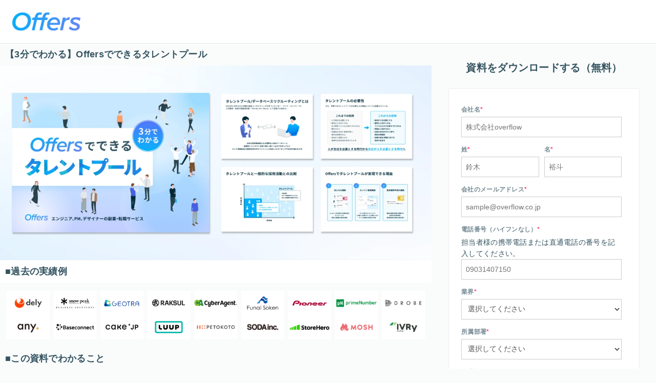

--- FILE ---
content_type: text/html; charset=UTF-8
request_url: https://lp.offers.jp/ebook_04
body_size: 5829
content:
<!doctype html><!--[if lt IE 7]> <html class="no-js lt-ie9 lt-ie8 lt-ie7" lang="ja" > <![endif]--><!--[if IE 7]>    <html class="no-js lt-ie9 lt-ie8" lang="ja" >        <![endif]--><!--[if IE 8]>    <html class="no-js lt-ie9" lang="ja" >               <![endif]--><!--[if gt IE 8]><!--><html class="no-js" lang="ja"><!--<![endif]--><head>
    <meta charset="utf-8">
    <meta http-equiv="X-UA-Compatible" content="IE=edge,chrome=1">
    <meta name="author" content="overflow.co.jp">
    <meta name="description" content="Offersで実現するタレントプール！タレントプールの使い方から実践方法まで、3分で解説！">
    <meta name="generator" content="HubSpot">
    <title>Offersでできるタレントプール | ハイクラスエンジニア採用プラットフォーム「Offers」</title>
    <link rel="shortcut icon" href="https://lp.offers.jp/hubfs/favicon.ico">
    
<meta name="viewport" content="width=device-width, initial-scale=1">

    <script src="/hs/hsstatic/jquery-libs/static-1.1/jquery/jquery-1.7.1.js"></script>
<script>hsjQuery = window['jQuery'];</script>
    <meta property="og:description" content="Offersで実現するタレントプール！タレントプールの使い方から実践方法まで、3分で解説！">
    <meta property="og:title" content="Offersでできるタレントプール | ハイクラスエンジニア採用プラットフォーム「Offers」">
    <meta name="twitter:description" content="Offersで実現するタレントプール！タレントプールの使い方から実践方法まで、3分で解説！">
    <meta name="twitter:title" content="Offersでできるタレントプール | ハイクラスエンジニア採用プラットフォーム「Offers」">

    

    
    <style>
a.cta_button{-moz-box-sizing:content-box !important;-webkit-box-sizing:content-box !important;box-sizing:content-box !important;vertical-align:middle}.hs-breadcrumb-menu{list-style-type:none;margin:0px 0px 0px 0px;padding:0px 0px 0px 0px}.hs-breadcrumb-menu-item{float:left;padding:10px 0px 10px 10px}.hs-breadcrumb-menu-divider:before{content:'›';padding-left:10px}.hs-featured-image-link{border:0}.hs-featured-image{float:right;margin:0 0 20px 20px;max-width:50%}@media (max-width: 568px){.hs-featured-image{float:none;margin:0;width:100%;max-width:100%}}.hs-screen-reader-text{clip:rect(1px, 1px, 1px, 1px);height:1px;overflow:hidden;position:absolute !important;width:1px}
</style>

<link rel="stylesheet" href="https://lp.offers.jp/hubfs/hub_generated/template_assets/1/25166098002/1738892052863/template_ofhb_style.min.css">
<link rel="stylesheet" href="https://lp.offers.jp/hubfs/hub_generated/module_assets/1/25082199601/1744223043755/module_LP_header.min.css">
<link rel="stylesheet" href="https://lp.offers.jp/hubfs/hub_generated/module_assets/1/25082196201/1740787532910/module_LP_footer.min.css">
<!-- Editor Styles -->
<style id="hs_editor_style" type="text/css">
#hs_cos_wrapper_widget_1580718441009  { display: block !important; font-size: 20px !important; margin-top: 16px !important; text-align: center !important }
#hs_cos_wrapper_widget_1580718441009  p , #hs_cos_wrapper_widget_1580718441009  li , #hs_cos_wrapper_widget_1580718441009  span , #hs_cos_wrapper_widget_1580718441009  label , #hs_cos_wrapper_widget_1580718441009  h1 , #hs_cos_wrapper_widget_1580718441009  h2 , #hs_cos_wrapper_widget_1580718441009  h3 , #hs_cos_wrapper_widget_1580718441009  h4 , #hs_cos_wrapper_widget_1580718441009  h5 , #hs_cos_wrapper_widget_1580718441009  h6  { font-size: 20px !important }
#hs_cos_wrapper_widget_1580707275379  { background-color: #FFFFFF !important; background-image: none !important; border-color: #EEEEEE !important; border-radius: 4px !important; border-style: solid !important; border-width: 1px !important; display: block !important; margin-top: 24px !important; padding-bottom: 32px !important; padding-left: 24px !important; padding-right: 24px !important; padding-top: 32px !important }
#hs_cos_wrapper_widget_1580707275379 input[type="submit"] { background-color: #04B0FB !important; background-image: none !important; border-radius: 4px !important; border-width: 0px !important; color: #FAFAFA !important; font-weight: bold !important; padding-bottom: 9px !important; padding-left: 9px !important; padding-right: 9px !important; padding-top: 9px !important }
#hs_cos_wrapper_widget_1580707275379 .hs-button { background-color: #04B0FB !important; background-image: none !important; border-radius: 4px !important; border-width: 0px !important; color: #FAFAFA !important; font-weight: bold !important; padding-bottom: 9px !important; padding-left: 9px !important; padding-right: 9px !important; padding-top: 9px !important }
#hs_cos_wrapper_widget_1580707275379 input[type="text"] { padding-bottom: 8px !important; padding-left: 8px !important; padding-right: 8px !important; padding-top: 8px !important }
#hs_cos_wrapper_widget_1580707275379 input[type="email"] { padding-bottom: 8px !important; padding-left: 8px !important; padding-right: 8px !important; padding-top: 8px !important }
#hs_cos_wrapper_widget_1580707275379 textarea { padding-bottom: 8px !important; padding-left: 8px !important; padding-right: 8px !important; padding-top: 8px !important }
#hs_cos_wrapper_widget_1580707275379 input[type="number"] { padding-bottom: 8px !important; padding-left: 8px !important; padding-right: 8px !important; padding-top: 8px !important }
#hs_cos_wrapper_widget_1580707275379 select { padding-bottom: 8px !important; padding-left: 8px !important; padding-right: 8px !important; padding-top: 8px !important }
#hs_cos_wrapper_widget_1580707275379 input[type="file"] { padding-bottom: 8px !important; padding-left: 8px !important; padding-right: 8px !important; padding-top: 8px !important }
#hs_cos_wrapper_widget_1580707275379 input[type="tel"] { padding-bottom: 8px !important; padding-left: 8px !important; padding-right: 8px !important; padding-top: 8px !important }
#hs_cos_wrapper_widget_1580707275379 input[type="date"] { padding-bottom: 8px !important; padding-left: 8px !important; padding-right: 8px !important; padding-top: 8px !important }
#hs_cos_wrapper_widget_1731483098134  { display: block !important; font-size: 18px !important; line-height: 24px !important; padding-bottom: 10px !important; padding-left: 10px !important; padding-right: 10px !important; padding-top: 10px !important }
#hs_cos_wrapper_widget_1731483098134  p , #hs_cos_wrapper_widget_1731483098134  li , #hs_cos_wrapper_widget_1731483098134  span , #hs_cos_wrapper_widget_1731483098134  label , #hs_cos_wrapper_widget_1731483098134  h1 , #hs_cos_wrapper_widget_1731483098134  h2 , #hs_cos_wrapper_widget_1731483098134  h3 , #hs_cos_wrapper_widget_1731483098134  h4 , #hs_cos_wrapper_widget_1731483098134  h5 , #hs_cos_wrapper_widget_1731483098134  h6  { font-size: 18px !important; line-height: 24px !important }
#hs_cos_wrapper_widget_1731483183656  { background-color: #fff !important; background-image: none !important; display: block !important; font-size: 18px !important; line-height: 24px !important; padding-bottom: 10px !important; padding-left: 10px !important; padding-right: 10px !important; padding-top: 10px !important }
#hs_cos_wrapper_widget_1731483183656  p , #hs_cos_wrapper_widget_1731483183656  li , #hs_cos_wrapper_widget_1731483183656  span , #hs_cos_wrapper_widget_1731483183656  label , #hs_cos_wrapper_widget_1731483183656  h1 , #hs_cos_wrapper_widget_1731483183656  h2 , #hs_cos_wrapper_widget_1731483183656  h3 , #hs_cos_wrapper_widget_1731483183656  h4 , #hs_cos_wrapper_widget_1731483183656  h5 , #hs_cos_wrapper_widget_1731483183656  h6  { font-size: 18px !important; line-height: 24px !important }
#hs_cos_wrapper_widget_1731485684780  { display: block !important; font-size: 18px !important; line-height: 24px !important; padding-bottom: 10px !important; padding-left: 10px !important; padding-right: 10px !important; padding-top: 10px !important }
#hs_cos_wrapper_widget_1731485684780  p , #hs_cos_wrapper_widget_1731485684780  li , #hs_cos_wrapper_widget_1731485684780  span , #hs_cos_wrapper_widget_1731485684780  label , #hs_cos_wrapper_widget_1731485684780  h1 , #hs_cos_wrapper_widget_1731485684780  h2 , #hs_cos_wrapper_widget_1731485684780  h3 , #hs_cos_wrapper_widget_1731485684780  h4 , #hs_cos_wrapper_widget_1731485684780  h5 , #hs_cos_wrapper_widget_1731485684780  h6  { font-size: 18px !important; line-height: 24px !important }
#hs_cos_wrapper_widget_1731483580675  { display: block !important; padding-bottom: 14px !important; padding-left: 16px !important; padding-right: 16px !important; padding-top: 14px !important }
</style>
    

    
<!--  Added by GoogleAnalytics integration -->
<script>
var _hsp = window._hsp = window._hsp || [];
_hsp.push(['addPrivacyConsentListener', function(consent) { if (consent.allowed || (consent.categories && consent.categories.analytics)) {
  (function(i,s,o,g,r,a,m){i['GoogleAnalyticsObject']=r;i[r]=i[r]||function(){
  (i[r].q=i[r].q||[]).push(arguments)},i[r].l=1*new Date();a=s.createElement(o),
  m=s.getElementsByTagName(o)[0];a.async=1;a.src=g;m.parentNode.insertBefore(a,m)
})(window,document,'script','//www.google-analytics.com/analytics.js','ga');
  ga('create','UA-98115975-8','auto');
  ga('send','pageview');
}}]);
</script>

<!-- /Added by GoogleAnalytics integration -->

<!--  Added by GoogleAnalytics4 integration -->
<script>
var _hsp = window._hsp = window._hsp || [];
window.dataLayer = window.dataLayer || [];
function gtag(){dataLayer.push(arguments);}

var useGoogleConsentModeV2 = true;
var waitForUpdateMillis = 1000;


if (!window._hsGoogleConsentRunOnce) {
  window._hsGoogleConsentRunOnce = true;

  gtag('consent', 'default', {
    'ad_storage': 'denied',
    'analytics_storage': 'denied',
    'ad_user_data': 'denied',
    'ad_personalization': 'denied',
    'wait_for_update': waitForUpdateMillis
  });

  if (useGoogleConsentModeV2) {
    _hsp.push(['useGoogleConsentModeV2'])
  } else {
    _hsp.push(['addPrivacyConsentListener', function(consent){
      var hasAnalyticsConsent = consent && (consent.allowed || (consent.categories && consent.categories.analytics));
      var hasAdsConsent = consent && (consent.allowed || (consent.categories && consent.categories.advertisement));

      gtag('consent', 'update', {
        'ad_storage': hasAdsConsent ? 'granted' : 'denied',
        'analytics_storage': hasAnalyticsConsent ? 'granted' : 'denied',
        'ad_user_data': hasAdsConsent ? 'granted' : 'denied',
        'ad_personalization': hasAdsConsent ? 'granted' : 'denied'
      });
    }]);
  }
}

gtag('js', new Date());
gtag('set', 'developer_id.dZTQ1Zm', true);
gtag('config', 'G-QQDKCWPHPN');
</script>
<script async src="https://www.googletagmanager.com/gtag/js?id=G-QQDKCWPHPN"></script>

<!-- /Added by GoogleAnalytics4 integration -->

<!--  Added by GoogleTagManager integration -->
<script>
var _hsp = window._hsp = window._hsp || [];
window.dataLayer = window.dataLayer || [];
function gtag(){dataLayer.push(arguments);}

var useGoogleConsentModeV2 = true;
var waitForUpdateMillis = 1000;



var hsLoadGtm = function loadGtm() {
    if(window._hsGtmLoadOnce) {
      return;
    }

    if (useGoogleConsentModeV2) {

      gtag('set','developer_id.dZTQ1Zm',true);

      gtag('consent', 'default', {
      'ad_storage': 'denied',
      'analytics_storage': 'denied',
      'ad_user_data': 'denied',
      'ad_personalization': 'denied',
      'wait_for_update': waitForUpdateMillis
      });

      _hsp.push(['useGoogleConsentModeV2'])
    }

    (function(w,d,s,l,i){w[l]=w[l]||[];w[l].push({'gtm.start':
    new Date().getTime(),event:'gtm.js'});var f=d.getElementsByTagName(s)[0],
    j=d.createElement(s),dl=l!='dataLayer'?'&l='+l:'';j.async=true;j.src=
    'https://www.googletagmanager.com/gtm.js?id='+i+dl;f.parentNode.insertBefore(j,f);
    })(window,document,'script','dataLayer','GTM-NWRKX2S');

    window._hsGtmLoadOnce = true;
};

_hsp.push(['addPrivacyConsentListener', function(consent){
  if(consent.allowed || (consent.categories && consent.categories.analytics)){
    hsLoadGtm();
  }
}]);

</script>

<!-- /Added by GoogleTagManager integration -->

    <link rel="canonical" href="https://lp.offers.jp/ebook_04">

<!-- Google Tag Manager -->
<script>(function(w,d,s,l,i){w[l]=w[l]||[];w[l].push({'gtm.start':
new Date().getTime(),event:'gtm.js'});var f=d.getElementsByTagName(s)[0],
j=d.createElement(s),dl=l!='dataLayer'?'&l='+l:'';j.async=true;j.src=
'https://www.googletagmanager.com/gtm.js?id='+i+dl;f.parentNode.insertBefore(j,f);
})(window,document,'script','dataLayer','GTM-NWRKX2S');</script>
<!-- End Google Tag Manager -->
<meta property="og:image" content="https://lp.offers.jp/hubfs/ebook_WP/thumbnails/WP_thumbnail_talent_pool.png">
<meta property="og:image:width" content="1200">
<meta property="og:image:height" content="675">

<meta name="twitter:image" content="https://lp.offers.jp/hubfs/ebook_WP/thumbnails/WP_thumbnail_talent_pool.png">


<meta property="og:url" content="https://lp.offers.jp/ebook_04">
<meta name="twitter:card" content="summary_large_image">
<meta http-equiv="content-language" content="ja">
<link rel="stylesheet" href="//7052064.fs1.hubspotusercontent-na1.net/hubfs/7052064/hub_generated/template_assets/DEFAULT_ASSET/1767723259071/template_layout.min.css">



<link rel="stylesheet" href="https://lp.offers.jp/hubfs/hub_generated/template_assets/1/185221733387/1737540248743/template_lp_contents_width_style.min.css">

<!-- Google Tag Manager -->
<script>(function(w,d,s,l,i){w[l]=w[l]||[];w[l].push({'gtm.start':
new Date().getTime(),event:'gtm.js'});var f=d.getElementsByTagName(s)[0],
j=d.createElement(s),dl=l!='dataLayer'?'&l='+l:'';j.async=true;j.src=
'https://www.googletagmanager.com/gtm.js?id='+i+dl;f.parentNode.insertBefore(j,f);
})(window,document,'script','dataLayer','GTM-NWRKX2S');</script>
<!-- End Google Tag Manager -->

</head>
<body class="   hs-content-id-59581886602 hs-landing-page hs-page " style="">
<!--  Added by GoogleTagManager integration -->
<noscript><iframe src="https://www.googletagmanager.com/ns.html?id=GTM-NWRKX2S" height="0" width="0" style="display:none;visibility:hidden"></iframe></noscript>

<!-- /Added by GoogleTagManager integration -->

    <div class="header-container-wrapper">
    <div class="header-container container-fluid">

<div class="row-fluid-wrapper row-depth-1 row-number-1 ">
<div class="row-fluid ">
<div class="span12 widget-span widget-type-custom_widget " style="" data-widget-type="custom_widget" data-x="0" data-w="12">
<div id="hs_cos_wrapper_module_158045479771031" class="hs_cos_wrapper hs_cos_wrapper_widget hs_cos_wrapper_type_module" style="" data-hs-cos-general-type="widget" data-hs-cos-type="module"><header class="ofhb-header">
  <h1 class="ofhb-header__logo">
    <a href="https://offers.jp?hsLang=ja" target="_blank">
      
        <img src="https://lp.offers.jp/hubfs/f1d59876-f2c9-4bac-80e2-a6e72ddadc69.png" alt="＜企業様向け＞Offers「オファーズ」 - ハイクラスエンジニア・デザイナーの副業・複業・転職採用サービス">
      
    </a>
  </h1>
</header></div>

</div><!--end widget-span -->
</div><!--end row-->
</div><!--end row-wrapper -->

    </div><!--end header -->
</div><!--end header wrapper -->

<div class="body-container-wrapper">
    <div class="body-container container-fluid">

<div class="row-fluid-wrapper row-depth-1 row-number-1 ">
<div class="row-fluid ">
<div class="span12 widget-span widget-type-cell " style="background-color: #FAFBFB;" data-widget-type="cell" data-x="0" data-w="12">

<div class="row-fluid-wrapper row-depth-1 row-number-2 ">
<div class="row-fluid ">
<div class="span8 widget-span widget-type-widget_container ofhb-column2__left" style="" data-widget-type="widget_container" data-x="0" data-w="8">
<span id="hs_cos_wrapper_module_158045613773011" class="hs_cos_wrapper hs_cos_wrapper_widget_container hs_cos_wrapper_type_widget_container" style="" data-hs-cos-general-type="widget_container" data-hs-cos-type="widget_container"><div id="hs_cos_wrapper_widget_1731483098134" class="hs_cos_wrapper hs_cos_wrapper_widget hs_cos_wrapper_type_module" style="" data-hs-cos-general-type="widget" data-hs-cos-type="module">



<span id="hs_cos_wrapper_widget_1731483098134_" class="hs_cos_wrapper hs_cos_wrapper_widget hs_cos_wrapper_type_header" style="" data-hs-cos-general-type="widget" data-hs-cos-type="header"><h1>【3分でわかる】Offersでできるタレントプール</h1></span></div>
<div id="hs_cos_wrapper_widget_1619163767105" class="hs_cos_wrapper hs_cos_wrapper_widget hs_cos_wrapper_type_module" style="" data-hs-cos-general-type="widget" data-hs-cos-type="module">
    






  



<span id="hs_cos_wrapper_widget_1619163767105_" class="hs_cos_wrapper hs_cos_wrapper_widget hs_cos_wrapper_type_linked_image" style="" data-hs-cos-general-type="widget" data-hs-cos-type="linked_image"><img src="https://lp.offers.jp/hs-fs/hubfs/WP_%E3%82%BF%E3%83%AC%E3%83%B3%E3%83%88%E3%83%97%E3%83%BC%E3%83%AB.png?width=2000&amp;height=901&amp;name=WP_%E3%82%BF%E3%83%AC%E3%83%B3%E3%83%88%E3%83%97%E3%83%BC%E3%83%AB.png" class="hs-image-widget " width="2000" height="901" style="max-width: 100%; height: auto;" alt="WP_タレントプール" title="WP_タレントプール" srcset="https://lp.offers.jp/hs-fs/hubfs/WP_%E3%82%BF%E3%83%AC%E3%83%B3%E3%83%88%E3%83%97%E3%83%BC%E3%83%AB.png?width=1000&amp;height=451&amp;name=WP_%E3%82%BF%E3%83%AC%E3%83%B3%E3%83%88%E3%83%97%E3%83%BC%E3%83%AB.png 1000w, https://lp.offers.jp/hs-fs/hubfs/WP_%E3%82%BF%E3%83%AC%E3%83%B3%E3%83%88%E3%83%97%E3%83%BC%E3%83%AB.png?width=2000&amp;height=901&amp;name=WP_%E3%82%BF%E3%83%AC%E3%83%B3%E3%83%88%E3%83%97%E3%83%BC%E3%83%AB.png 2000w, https://lp.offers.jp/hs-fs/hubfs/WP_%E3%82%BF%E3%83%AC%E3%83%B3%E3%83%88%E3%83%97%E3%83%BC%E3%83%AB.png?width=3000&amp;height=1352&amp;name=WP_%E3%82%BF%E3%83%AC%E3%83%B3%E3%83%88%E3%83%97%E3%83%BC%E3%83%AB.png 3000w, https://lp.offers.jp/hs-fs/hubfs/WP_%E3%82%BF%E3%83%AC%E3%83%B3%E3%83%88%E3%83%97%E3%83%BC%E3%83%AB.png?width=4000&amp;height=1802&amp;name=WP_%E3%82%BF%E3%83%AC%E3%83%B3%E3%83%88%E3%83%97%E3%83%BC%E3%83%AB.png 4000w, https://lp.offers.jp/hs-fs/hubfs/WP_%E3%82%BF%E3%83%AC%E3%83%B3%E3%83%88%E3%83%97%E3%83%BC%E3%83%AB.png?width=5000&amp;height=2253&amp;name=WP_%E3%82%BF%E3%83%AC%E3%83%B3%E3%83%88%E3%83%97%E3%83%BC%E3%83%AB.png 5000w, https://lp.offers.jp/hs-fs/hubfs/WP_%E3%82%BF%E3%83%AC%E3%83%B3%E3%83%88%E3%83%97%E3%83%BC%E3%83%AB.png?width=6000&amp;height=2703&amp;name=WP_%E3%82%BF%E3%83%AC%E3%83%B3%E3%83%88%E3%83%97%E3%83%BC%E3%83%AB.png 6000w" sizes="(max-width: 2000px) 100vw, 2000px"></span></div>
<div id="hs_cos_wrapper_widget_1731483183656" class="hs_cos_wrapper hs_cos_wrapper_widget hs_cos_wrapper_type_module" style="" data-hs-cos-general-type="widget" data-hs-cos-type="module">



<span id="hs_cos_wrapper_widget_1731483183656_" class="hs_cos_wrapper hs_cos_wrapper_widget hs_cos_wrapper_type_header" style="" data-hs-cos-general-type="widget" data-hs-cos-type="header"><h2>■過去の実績例</h2></span></div>
<div id="hs_cos_wrapper_widget_1731483251775" class="hs_cos_wrapper hs_cos_wrapper_widget hs_cos_wrapper_type_module" style="" data-hs-cos-general-type="widget" data-hs-cos-type="module">
    






  



<span id="hs_cos_wrapper_widget_1731483251775_" class="hs_cos_wrapper hs_cos_wrapper_widget hs_cos_wrapper_type_linked_image" style="" data-hs-cos-general-type="widget" data-hs-cos-type="linked_image"><img src="https://lp.offers.jp/hubfs/WP_logo_20240807.png" class="hs-image-widget " style="max-width: 100%; height: auto;" alt="WP_logo_20240807" title="WP_logo_20240807" loading="lazy"></span></div>
<div id="hs_cos_wrapper_widget_1731485684780" class="hs_cos_wrapper hs_cos_wrapper_widget hs_cos_wrapper_type_module" style="" data-hs-cos-general-type="widget" data-hs-cos-type="module">



<span id="hs_cos_wrapper_widget_1731485684780_" class="hs_cos_wrapper hs_cos_wrapper_widget hs_cos_wrapper_type_header" style="" data-hs-cos-general-type="widget" data-hs-cos-type="header"><h2>■この資料でわかること</h2></span></div>
<div id="hs_cos_wrapper_widget_1731483580675" class="hs_cos_wrapper hs_cos_wrapper_widget hs_cos_wrapper_type_module" style="" data-hs-cos-general-type="widget" data-hs-cos-type="module"><span id="hs_cos_wrapper_widget_1731483580675_" class="hs_cos_wrapper hs_cos_wrapper_widget hs_cos_wrapper_type_rich_text" style="" data-hs-cos-general-type="widget" data-hs-cos-type="rich_text"><ul>
<li>タレントプールの概要や<span style="background-color: #fff2cc;"><strong>タレントプール活用時によくみられる課題とその対処法を解説</strong></span>。また、タレントプールを活用したい方向けに、Offersのタレントプールマネジメント機能も紹介しております。</li>
</ul>
<p style="font-weight: bold;">&nbsp;</p>
<p style="font-weight: bold;">▼ 3つのポイント</p>
<p style="font-weight: bold;">✅ タレントプールの必要性</p>
<p style="font-weight: bold;">✅ タレントプールを行う上での課題と対処法</p>
<p style="font-weight: bold;">✅ Offersのタレントプールマネジメント機能</p>
<p style="font-weight: bold;">&nbsp;</p>
<ul>
<li>タレントプールの活用を検討されている方は、ぜひ資料をダウンロードしてご活用ください。</li>
</ul></span></div></span>
</div><!--end widget-span -->
<div class="span4 widget-span widget-type-widget_container ofhb-column2__right" style="" data-widget-type="widget_container" data-x="8" data-w="4">
<span id="hs_cos_wrapper_module_158045614806513" class="hs_cos_wrapper hs_cos_wrapper_widget_container hs_cos_wrapper_type_widget_container" style="" data-hs-cos-general-type="widget_container" data-hs-cos-type="widget_container"><div id="hs_cos_wrapper_widget_1580718441009" class="hs_cos_wrapper hs_cos_wrapper_widget hs_cos_wrapper_type_module" style="" data-hs-cos-general-type="widget" data-hs-cos-type="module">



<span id="hs_cos_wrapper_widget_1580718441009_" class="hs_cos_wrapper hs_cos_wrapper_widget hs_cos_wrapper_type_header" style="" data-hs-cos-general-type="widget" data-hs-cos-type="header"><h1>資料をダウンロードする（無料）</h1></span></div>
<div id="hs_cos_wrapper_widget_1580707275379" class="hs_cos_wrapper hs_cos_wrapper_widget hs_cos_wrapper_type_module" style="" data-hs-cos-general-type="widget" data-hs-cos-type="module">


	



	<span id="hs_cos_wrapper_widget_1580707275379_" class="hs_cos_wrapper hs_cos_wrapper_widget hs_cos_wrapper_type_form" style="" data-hs-cos-general-type="widget" data-hs-cos-type="form">
<div id="hs_form_target_widget_1580707275379"></div>








</span>
</div></span>
</div><!--end widget-span -->
</div><!--end row-->
</div><!--end row-wrapper -->

</div><!--end widget-span -->
</div><!--end row-->
</div><!--end row-wrapper -->

    </div><!--end body -->
</div><!--end body wrapper -->

<div class="footer-container-wrapper">
    <div class="footer-container container-fluid">

<div class="row-fluid-wrapper row-depth-1 row-number-1 ">
<div class="row-fluid ">
<div class="span12 widget-span widget-type-custom_widget " style="" data-widget-type="custom_widget" data-x="0" data-w="12">
<div id="hs_cos_wrapper_module_15804560268539" class="hs_cos_wrapper hs_cos_wrapper_widget hs_cos_wrapper_type_module" style="" data-hs-cos-general-type="widget" data-hs-cos-type="module"><footer class="ofhb-footer">
  <a href="https://offers.jp/client/lp?hsLang=ja" target="blank" class="ofhb-footer__logo">
    
      
      
      <img src="https://lp.offers.jp/hs-fs/hubfs/logo.png?width=148&amp;height=40&amp;name=logo.png" alt="Offers" width="148" height="40" srcset="https://lp.offers.jp/hs-fs/hubfs/logo.png?width=74&amp;height=20&amp;name=logo.png 74w, https://lp.offers.jp/hs-fs/hubfs/logo.png?width=148&amp;height=40&amp;name=logo.png 148w, https://lp.offers.jp/hs-fs/hubfs/logo.png?width=222&amp;height=60&amp;name=logo.png 222w, https://lp.offers.jp/hs-fs/hubfs/logo.png?width=296&amp;height=80&amp;name=logo.png 296w, https://lp.offers.jp/hs-fs/hubfs/logo.png?width=370&amp;height=100&amp;name=logo.png 370w, https://lp.offers.jp/hs-fs/hubfs/logo.png?width=444&amp;height=120&amp;name=logo.png 444w" sizes="(max-width: 148px) 100vw, 148px">
    
  </a>
  <ul class="ofhb-footer____links">
    <li><a href="https://offers.jp/privacypolicy?hsLang=ja" 　target="_blank">プライバシーポリシー</a></li>
    <li><a href="https://offers.jp/terms?hsLang=ja" 　target="_blank">利用規約</a></li>
    <li><a href="https://offers.jp/events?hsLang=ja" 　target="_blank">イベント情報</a></li>
    <li><a href="https://offers.jp/whitepaper?hsLang=ja" 　target="_blank">お役立ち資料</a></li>
    <li><a href="https://lp.offers.jp/jobs_free?hsLang=ja" 　target="_blank">求人無料掲載プラン</a></li>
    <li><a href="https://overflow.co.jp/?__hstc=132272337.b354c38360412ae7bc3b016d16137927.1568253612553.1580377394705.1580455155903.266&amp;__hssc=132272337.1.1580455155903&amp;__hsfp=1776409796" target="_blank">運営会社</a></li>
  </ul>
  <p class="ofhb-footer__copyright"><small>© Offers All rights reserved.</small></p>
</footer></div>

</div><!--end widget-span -->
</div><!--end row-->
</div><!--end row-wrapper -->

    </div><!--end footer -->
</div><!--end footer wrapper -->

    
<!-- HubSpot performance collection script -->
<script defer src="/hs/hsstatic/content-cwv-embed/static-1.1293/embed.js"></script>
<script>
var hsVars = hsVars || {}; hsVars['language'] = 'ja';
</script>

<script src="/hs/hsstatic/cos-i18n/static-1.53/bundles/project.js"></script>

    <!--[if lte IE 8]>
    <script charset="utf-8" src="https://js-na2.hsforms.net/forms/v2-legacy.js"></script>
    <![endif]-->

<script data-hs-allowed="true" src="/_hcms/forms/v2.js"></script>

    <script data-hs-allowed="true">
        var options = {
            portalId: '6334927',
            formId: '3c8318a4-c0b7-469e-a87d-4303dc8e5862',
            formInstanceId: '1280',
            
            pageId: '59581886602',
            
            region: 'na2',
            
            
            
            
            pageName: "Offers\u3067\u3067\u304D\u308B\u30BF\u30EC\u30F3\u30C8\u30D7\u30FC\u30EB | \u30CF\u30A4\u30AF\u30E9\u30B9\u30A8\u30F3\u30B8\u30CB\u30A2\u63A1\u7528\u30D7\u30E9\u30C3\u30C8\u30D5\u30A9\u30FC\u30E0\u300COffers\u300D",
            
            
            redirectUrl: "https:\/\/lp.offers.jp\/ebook_thanks-04",
            
            
            
            
            
            css: '',
            target: '#hs_form_target_widget_1580707275379',
            
            
            
            
            
            
            
            contentType: "landing-page",
            
            
            
            formsBaseUrl: '/_hcms/forms/',
            
            
            
            formData: {
                cssClass: 'hs-form stacked hs-custom-form'
            }
        };

        options.getExtraMetaDataBeforeSubmit = function() {
            var metadata = {};
            

            if (hbspt.targetedContentMetadata) {
                var count = hbspt.targetedContentMetadata.length;
                var targetedContentData = [];
                for (var i = 0; i < count; i++) {
                    var tc = hbspt.targetedContentMetadata[i];
                     if ( tc.length !== 3) {
                        continue;
                     }
                     targetedContentData.push({
                        definitionId: tc[0],
                        criterionId: tc[1],
                        smartTypeId: tc[2]
                     });
                }
                metadata["targetedContentMetadata"] = JSON.stringify(targetedContentData);
            }

            return metadata;
        };

        hbspt.forms.create(options);
    </script>


<!-- Start of HubSpot Analytics Code -->
<script type="text/javascript">
var _hsq = _hsq || [];
_hsq.push(["setContentType", "landing-page"]);
_hsq.push(["setCanonicalUrl", "https:\/\/lp.offers.jp\/ebook_04"]);
_hsq.push(["setPageId", "59581886602"]);
_hsq.push(["setContentMetadata", {
    "contentPageId": 59581886602,
    "legacyPageId": "59581886602",
    "contentFolderId": null,
    "contentGroupId": null,
    "abTestId": null,
    "languageVariantId": 59581886602,
    "languageCode": "ja",
    
    
}]);
</script>

<script type="text/javascript" id="hs-script-loader" async defer src="/hs/scriptloader/6334927.js"></script>
<!-- End of HubSpot Analytics Code -->


<script type="text/javascript">
var hsVars = {
    render_id: "ec097807-6891-4941-8599-94ad6c191400",
    ticks: 1767759615634,
    page_id: 59581886602,
    
    content_group_id: 0,
    portal_id: 6334927,
    app_hs_base_url: "https://app-na2.hubspot.com",
    cp_hs_base_url: "https://cp-na2.hubspot.com",
    language: "ja",
    analytics_page_type: "landing-page",
    scp_content_type: "",
    
    analytics_page_id: "59581886602",
    category_id: 1,
    folder_id: 0,
    is_hubspot_user: false
}
</script>


<script defer src="/hs/hsstatic/HubspotToolsMenu/static-1.432/js/index.js"></script>

<!-- Google Tag Manager (noscript) -->
<noscript><iframe src="https://www.googletagmanager.com/ns.html?id=GTM-NWRKX2S" height="0" width="0" style="display:none;visibility:hidden"></iframe></noscript>
<!-- End Google Tag Manager (noscript) -->
<!-- Google Tag Manager (noscript) -->
<noscript><iframe src="https://www.googletagmanager.com/ns.html?id=GTM-NWRKX2S" height="0" width="0" style="display:none;visibility:hidden"></iframe></noscript>
<!-- End Google Tag Manager (noscript) -->

<!-- Start Facebook Lead Capture Event when form submitted -->
<script>
	options.onFormSubmit = function($form) { fbq('track', 'Lead'); }
</script>
<!-- End Facebook Lead Capture Event when form submitted -->


    
    <!-- Generated by the HubSpot Template Builder - template version 1.03 -->

</body></html>

--- FILE ---
content_type: text/css
request_url: https://lp.offers.jp/hubfs/hub_generated/template_assets/1/25166098002/1738892052863/template_ofhb_style.min.css
body_size: 31481
content:
@charset "UTF-8";img{border:0;-ms-interpolation-mode:bicubic;vertical-align:bottom}img,video{max-width:100%}video{height:auto}.hs-responsive-embed{height:auto;overflow:hidden;padding-left:0;padding-right:0;padding-top:0;position:relative}.hs-responsive-embed embed,.hs-responsive-embed iframe,.hs-responsive-embed object{border:0;height:100%;width:100%}.hs-responsive-embed,.hs-responsive-embed.hs-responsive-embed-vimeo,.hs-responsive-embed.hs-responsive-embed-wistia,.hs-responsive-embed.hs-responsive-embed-youtube{padding-bottom:2%}.hs-responsive-embed.hs-responsive-embed-instagram{padding-bottom:116.01%}.hs-responsive-embed.hs-responsive-embed-pinterest{height:auto;overflow:visible;padding:0}.hs-responsive-embed.hs-responsive-embed-pinterest iframe{height:auto;position:static;width:auto}iframe[src^="http://www.slideshare.net/slideshow/embed_code/"]{max-width:100%;width:100%}@media (max-width:568px){iframe{max-width:100%}}input[type=color],input[type=date],input[type=datetime-local],input[type=datetime],input[type=email],input[type=month],input[type=number],input[type=password],input[type=search],input[type=tel],input[type=text],input[type=time],input[type=url],input[type=week],select,textarea{-webkit-box-sizing:border-box;-moz-box-sizing:border-box;box-sizing:border-box;display:inline-block;padding:6px;width:100%}.hs-menu-wrapper ul{padding:0}.hs-menu-wrapper.hs-menu-flow-horizontal ul{list-style:none;margin:0}.hs-menu-wrapper.hs-menu-flow-horizontal>ul{display:inline-block;margin-bottom:20px}.hs-menu-wrapper.hs-menu-flow-horizontal>ul:before{content:" ";display:table}.hs-menu-wrapper.hs-menu-flow-horizontal>ul:after{clear:both;content:" ";display:table}.hs-menu-wrapper.hs-menu-flow-horizontal>ul li.hs-menu-depth-1{float:left}.hs-menu-wrapper.hs-menu-flow-horizontal>ul li a{display:inline-block;max-width:140px;overflow:hidden;padding:10px 20px;text-decoration:none;text-overflow:ellipsis;white-space:nowrap}.hs-menu-wrapper.hs-menu-flow-horizontal>ul li.hs-item-has-children{position:relative}.hs-menu-wrapper.hs-menu-flow-horizontal>ul li.hs-item-has-children ul.hs-menu-children-wrapper{left:0;opacity:0;position:absolute;-webkit-transition:opacity .4s;visibility:hidden;z-index:10}.hs-menu-wrapper.hs-menu-flow-horizontal>ul li.hs-item-has-children ul.hs-menu-children-wrapper li a{display:block;overflow:hidden;text-overflow:ellipsis;white-space:nowrap;width:140px}.hs-menu-wrapper.hs-menu-flow-horizontal>ul li.hs-item-has-children ul.hs-menu-children-wrapper li.hs-item-has-children ul.hs-menu-children-wrapper{left:180px;top:0}.hs-menu-wrapper.hs-menu-flow-horizontal>ul li.hs-item-has-children:hover>ul.hs-menu-children-wrapper{opacity:1;visibility:visible}.row-fluid-wrapper:last-child .hs-menu-wrapper.hs-menu-flow-horizontal>ul{margin-bottom:0}.hs-menu-wrapper.hs-menu-flow-horizontal.hs-menu-show-active-branch{margin-bottom:20px;min-height:7em;position:relative}.hs-menu-wrapper.hs-menu-flow-horizontal.hs-menu-show-active-branch>ul{margin-bottom:0}.hs-menu-wrapper.hs-menu-flow-horizontal.hs-menu-show-active-branch>ul li.hs-item-has-children{position:static}.hs-menu-wrapper.hs-menu-flow-horizontal.hs-menu-show-active-branch>ul li.hs-item-has-children ul.hs-menu-children-wrapper{display:none}.hs-menu-wrapper.hs-menu-flow-horizontal.hs-menu-show-active-branch>ul li.hs-item-has-children.active-branch>ul.hs-menu-children-wrapper{display:block;opacity:1;visibility:visible}.hs-menu-wrapper.hs-menu-flow-horizontal.hs-menu-show-active-branch>ul li.hs-item-has-children.active-branch>ul.hs-menu-children-wrapper:before{content:" ";display:table}.hs-menu-wrapper.hs-menu-flow-horizontal.hs-menu-show-active-branch>ul li.hs-item-has-children.active-branch>ul.hs-menu-children-wrapper:after{clear:both;content:" ";display:table}.hs-menu-wrapper.hs-menu-flow-horizontal.hs-menu-show-active-branch>ul li.hs-item-has-children.active-branch>ul.hs-menu-children-wrapper>li{float:left}.hs-menu-wrapper.hs-menu-flow-horizontal.hs-menu-show-active-branch>ul li.hs-item-has-children.active-branch>ul.hs-menu-children-wrapper>li a{display:inline-block;max-width:140px;overflow:hidden;padding:10px 20px;text-decoration:none;text-overflow:ellipsis;white-space:nowrap;width:auto}.hs-menu-wrapper.hs-menu-flow-vertical{width:100%}.hs-menu-wrapper.hs-menu-flow-vertical ul{list-style:none;margin:0}.hs-menu-wrapper.hs-menu-flow-vertical li a{display:block;overflow:hidden;text-overflow:ellipsis;white-space:nowrap;width:140px}.hs-menu-wrapper.hs-menu-flow-vertical>ul{margin-bottom:20px}.hs-menu-wrapper.hs-menu-flow-vertical>ul li.hs-menu-depth-1>a{width:auto}.hs-menu-wrapper.hs-menu-flow-vertical>ul li a{padding:10px 20px;text-decoration:none}.hs-menu-wrapper.hs-menu-flow-vertical>ul li.hs-item-has-children{position:relative}.hs-menu-wrapper.hs-menu-flow-vertical>ul li.hs-item-has-children ul.hs-menu-children-wrapper{left:180px;opacity:0;position:absolute;top:0;-webkit-transition:opacity .4s;visibility:hidden;z-index:10}.hs-menu-wrapper.hs-menu-flow-vertical>ul li.hs-item-has-children:hover>ul.hs-menu-children-wrapper{opacity:1;visibility:visible}.hs-menu-wrapper.hs-menu-flow-vertical.hs-menu-show-active-branch li a{min-width:140px;width:auto}.hs-menu-wrapper.hs-menu-flow-vertical.hs-menu-show-active-branch>ul{max-width:100%;overflow:hidden}.hs-menu-wrapper.hs-menu-flow-vertical.hs-menu-show-active-branch>ul li.hs-item-has-children ul.hs-menu-children-wrapper{display:none}.hs-menu-wrapper.hs-menu-flow-vertical.hs-menu-show-active-branch>ul li.hs-item-has-children.active-branch>ul.hs-menu-children-wrapper,.hs-menu-wrapper.hs-menu-flow-vertical.hs-menu-show-active-branch>ul li.hs-item-has-children.active-branch>ul.hs-menu-children-wrapper>li.hs-item-has-children>ul.hs-menu-children-wrapper{display:block;opacity:1;position:static;visibility:visible}.hs-menu-wrapper.hs-menu-flow-vertical.hs-menu-show-active-branch li.hs-menu-depth-2>a{padding-left:4em}.hs-menu-wrapper.hs-menu-flow-vertical.hs-menu-show-active-branch li.hs-menu-depth-3>a{padding-left:6em}.hs-menu-wrapper.hs-menu-flow-vertical.hs-menu-show-active-branch li.hs-menu-depth-4>a{padding-left:8em}.hs-menu-wrapper.hs-menu-flow-vertical.hs-menu-show-active-branch li.hs-menu-depth-5>a{padding-left:140px}.hs-menu-wrapper.hs-menu-not-show-active-branch li.hs-menu-depth-1 ul{box-shadow:0 1px 3px rgba(0,0,0,.18);-webkit-box-shadow:0 1px 3px rgba(0,0,0,.18);-moz-box-shadow:0 1px 3px rgba(0,0,0,.18)}@media (max-width:568px){.hs-menu-wrapper,.hs-menu-wrapper *{-webkit-box-sizing:border-box;-moz-box-sizing:border-box;box-sizing:border-box;display:block;width:100%}.hs-menu-wrapper.hs-menu-flow-horizontal ul{display:block;list-style:none;margin:0}.hs-menu-wrapper.hs-menu-flow-horizontal>ul{display:block}.hs-menu-wrapper.hs-menu-flow-horizontal>ul li.hs-menu-depth-1{float:none}.hs-menu-wrapper.hs-menu-flow-horizontal.hs-menu-show-active-branch>ul li.hs-item-has-children.active-branch>ul.hs-menu-children-wrapper>li a,.hs-menu-wrapper.hs-menu-flow-horizontal>ul li a,.hs-menu-wrapper.hs-menu-flow-horizontal>ul li.hs-item-has-children ul.hs-menu-children-wrapper li a{display:block;max-width:100%;width:100%}}.hs-menu-wrapper.hs-menu-flow-horizontal.no-flyouts>ul li.hs-item-has-children ul.hs-menu-children-wrapper,.hs-menu-wrapper.hs-menu-flow-vertical.no-flyouts>ul li.hs-item-has-children ul.hs-menu-children-wrapper{opacity:1;visibility:visible}.widget-type-space{visibility:hidden}.hs-author-listing-header{margin:0 0 .75em}.hs-author-social-links{display:inline-block}.hs-author-social-links a.hs-author-social-link{background-repeat:no-repeat;background-size:24px 24px;border:0;display:inline-block;height:24px;line-height:24px;text-indent:-99999px;width:24px}.hs-author-social-links a.hs-author-social-link.hs-social-facebook{background-image:url(//static.hubspot.com/final/img/common/icons/social/facebook-24x24.png)}.hs-author-social-links a.hs-author-social-link.hs-social-linkedin{background-image:url(//static.hubspot.com/final/img/common/icons/social/linkedin-24x24.png)}.hs-author-social-links a.hs-author-social-link.hs-social-twitter{background-image:url(//static.hubspot.com/final/img/common/icons/social/twitter-24x24.png)}.hs-author-social-links a.hs-author-social-link.hs-social-google-plus{background-image:url(//static.hubspot.com/final/img/common/icons/social/googleplus-24x24.png)}.hs_cos_wrapper_type_image_slider{display:block;overflow:hidden}.hs_cos_flex-container a:active,.hs_cos_flex-container a:focus,.hs_cos_flex-slider a:active,.hs_cos_flex-slider a:focus{outline:none}.hs_cos_flex-control-nav,.hs_cos_flex-direction-nav,.hs_cos_flex-slides{list-style:none;margin:0;padding:0}.hs_cos_flex-slider{margin:0;padding:0}.hs_cos_flex-slider .hs_cos_flex-slides>li{-webkit-backface-visibility:hidden;display:none;position:relative}.hs_cos_flex-slider .hs_cos_flex-slides img{border-radius:0;display:block;width:100%}.hs_cos_flex-pauseplay span{text-transform:capitalize}.hs_cos_flex-slides:after{clear:both;content:".";display:block;height:0;line-height:0;visibility:hidden}html[xmlns] .hs_cos_flex-slides{display:block}* html .hs_cos_flex-slides{height:1%}.hs_cos_flex-slider{background:#fff;border:0;-webkit-border-radius:4px;-moz-border-radius:4px;-o-border-radius:4px;border-radius:4px;margin:0 0 60px;position:relative;zoom:1}.hs_cos_flex-viewport{max-height:2000px;-webkit-transition:all 1s ease;-moz-transition:all 1s ease;transition:all 1s ease}.loading .hs_cos_flex-viewport{max-height:300px}.hs_cos_flex-slider .hs_cos_flex-slides{zoom:1}.carousel li{margin-right:5px}.hs_cos_flex-direction-nav{*height:0}.hs_cos_flex-direction-nav a{background:url(//static.hsappstatic.net/content_shared_assets/static-1.3935/img/bg_direction_nav.png) no-repeat 0 0;cursor:pointer;display:block;height:30px;margin:-20px 0 0;opacity:0;position:absolute;text-indent:-9999px;top:50%;-webkit-transition:all .3s ease;width:30px;z-index:10}.hs_cos_flex-direction-nav .hs_cos_flex-next{background-position:100% 0;right:-36px}.hs_cos_flex-direction-nav .hs_cos_flex-prev{left:-36px}.hs_cos_flex-slider:hover .hs_cos_flex-next{opacity:.8;right:5px}.hs_cos_flex-slider:hover .hs_cos_flex-prev{left:5px;opacity:.8}.hs_cos_flex-slider:hover .hs_cos_flex-next:hover,.hs_cos_flex-slider:hover .hs_cos_flex-prev:hover{opacity:1}.hs_cos_flex-direction-nav .hs_cos_flex-disabled{cursor:default;filter:alpha(opacity=30);opacity:.3!important}.hs_cos_flex_thumbnavs-direction-nav{*height:0;list-style:none;margin:0;padding:0}.hs_cos_flex_thumbnavs-direction-nav a{background:url(//static.hsappstatic.net/content_shared_assets/static-1.3935/img/bg_direction_nav.png) no-repeat 0 40%;cursor:pointer;display:block;height:140px;margin:-60px 0 0;opacity:1;position:absolute;text-indent:-9999px;top:50%;-webkit-transition:all .3s ease;width:30px;z-index:10}.hs_cos_flex_thumbnavs-direction-nav .hs_cos_flex_thumbnavs-next{background-position:100% 40%;right:0}.hs_cos_flex_thumbnavs-direction-nav .hs_cos_flex_thumbnavs-prev{left:0}.hs-cos-flex-slider-control-panel img{cursor:pointer}.hs-cos-flex-slider-control-panel img:hover{opacity:.8}.hs-cos-flex-slider-control-panel{margin-top:-30px}.hs_cos_flex-control-nav{bottom:-40px;position:absolute;text-align:center;width:100%}.hs_cos_flex-control-nav li{display:inline-block;margin:0 6px;zoom:1;*display:inline}.hs_cos_flex-control-paging li a{background:#666;background:rgba(0,0,0,.5);-webkit-border-radius:20px;-moz-border-radius:20px;-o-border-radius:20px;border-radius:20px;box-shadow:inset 0 0 3px rgba(0,0,0,.3);cursor:pointer;display:block;height:11px;text-indent:-9999px;width:11px}.hs_cos_flex-control-paging li a:hover{background:#333;background:rgba(0,0,0,.7)}.hs_cos_flex-control-paging li a.hs_cos_flex-active{background:#000;background:rgba(0,0,0,.9);cursor:default}.hs_cos_flex-control-thumbs{margin:5px 0 0;overflow:hidden;position:static}.hs_cos_flex-control-thumbs li{float:left;margin:0;width:25%}.hs_cos_flex-control-thumbs img{cursor:pointer;display:block;opacity:.7;width:100%}.hs_cos_flex-control-thumbs img:hover{opacity:1}.hs_cos_flex-control-thumbs .hs_cos_flex-active{cursor:default;opacity:1}@media screen and (max-width:860px){.hs_cos_flex-direction-nav .hs_cos_flex-prev{left:0;opacity:1}.hs_cos_flex-direction-nav .hs_cos_flex-next{opacity:1;right:0}}.hs_cos_flex-slider .caption{background-color:rgba(0,0,0,.5);bottom:0;font-size:2em;width:100%}.hs_cos_flex-slider .caption,.hs_cos_flex-slider .superimpose .caption{color:#fff;line-height:1.1em;padding:0 5%;position:absolute;text-align:center}.hs_cos_flex-slider .superimpose .caption{background-color:transparent;font-size:3em;top:40%;width:90%}@media (max-width:400px){.hs_cos_flex-slider .superimpose .caption{background-color:#000;color:#fff;font-size:2em;line-height:1.1em;padding:0 5%;position:static;text-align:center;top:40%;width:90%}#recaptcha_area table#recaptcha_table,#recaptcha_area table#recaptcha_table .recaptcha_r1_c1{width:300px!important}#recaptcha_area table#recaptcha_table .recaptcha_r4_c4{width:67px!important}#recaptcha_area table#recaptcha_table #recaptcha_image{width:280px!important}}.hs_cos_flex-slider h1,.hs_cos_flex-slider h2,.hs_cos_flex-slider h3,.hs_cos_flex-slider h4,.hs_cos_flex-slider h5,.hs_cos_flex-slider h6,.hs_cos_flex-slider p{color:#fff}.hs-gallery-thumbnails li{display:inline-block;margin:0 -4px 0 0;padding:0}.hs-gallery-thumbnails.fixed-height li img{border-width:0;margin:0;max-height:150px;padding:0}pre{overflow-x:auto}table pre{white-space:pre-wrap}.comment{margin:10px 0}.hs_cos_wrapper_type_header,.hs_cos_wrapper_type_page_footer,.hs_cos_wrapper_type_raw_html,.hs_cos_wrapper_type_raw_jinja,.hs_cos_wrapper_type_rich_text,.hs_cos_wrapper_type_section_header,.hs_cos_wrapper_type_text{word-wrap:break-word}article,aside,details,figcaption,figure,footer,header,hgroup,nav,section{display:block}audio,canvas,video{display:inline-block;*display:inline;*zoom:1}.wp-float-left{float:left;margin:0 20px 20px 0}.wp-float-right{float:right;margin:0 0 20px 20px}#map_canvas img,.google-maps img{max-width:none}#recaptcha_table td{line-height:0}.recaptchatable #recaptcha_response_field{line-height:12px;min-height:0}@import url(https://fonts.googleapis.com/css?family=Cabin:600,600i); /*!
Theme Name: Overflow, Inc.
Theme URI: https://example.com
Description: Overflow, Inc. theme
Author: Overflow, Inc.
Author URI: https://example.com
Version: 0.0.1
*/
/*! sanitize.css v6.0.0 | CC0 License | github.com/csstools/sanitize.css */*,:after,:before{background-repeat:no-repeat;box-sizing:border-boxofhb-column1}:after,:before{text-decoration:inherit;vertical-align:inherit}html{cursor:default;line-height:1.15;-ms-text-size-adjust:100%;-webkit-text-size-adjust:100%;word-break:break-word}body{letter-spacing:.02em;margin:0}.stickyform_right{align-items:center;background:#fff;border-radius:1rem;box-shadow:-4px 4px 4px rgba(4,176,251,.1);display:flex;flex-direction:row;height:100vh;justify-content:center;margin:0!important;padding:1.5rem 0 1.5rem 1rem;position:sticky;top:0;width:25%!important}.wrapper_stickyform{background-color:#fff;gap:0;margin:0 auto;width:100%}#contact.stickyform_bottom{display:none}.stickyform_footer_CV{display:none!important}@media (max-width:1280px){.stickyform_right{display:none!important}.wrapper_stickyform_main{width:100%!important}#contact.stickyform_bottom,.stickyform_footer_CV{display:block!important}}@media (min-width:1440px){.stickyform_right{padding:4rem 0 4rem 1.5rem}}h1{font-size:2em;margin:.67em 0}hr{box-sizing:content-box;height:0;overflow:visible}main{display:block}nav ol,nav ul{list-style:none}pre{font-family:monospace,monospace;font-size:1em}a{background-color:transparent}abbr[title]{text-decoration:underline;-webkit-text-decoration:underline dotted;text-decoration:underline dotted}b,strong{font-weight:bolder}code,kbd,samp{font-family:monospace,monospace;font-size:1em}small{font-size:80%}::-moz-selection{background-color:#b3d4fc;color:#000;text-shadow:none}::selection{background-color:#b3d4fc;color:#000;text-shadow:none}audio,canvas,iframe,img,svg,video{vertical-align:middle}audio,video{display:inline-block}audio:not([controls]){display:none;height:0}img{border-style:none}svg{fill:currentColor}svg:not(:root){overflow:hidden}table{border-collapse:collapse}button,input,optgroup,select,textarea{margin:0}button,input,select,textarea{font-family:inherit;font-size:inherit;line-height:inherit}button{overflow:visible;text-transform:none}[type=button],[type=reset],[type=submit],button{-webkit-appearance:button}[type=button]:-moz-focusring,[type=reset]:-moz-focusring,[type=submit]:-moz-focusring,button:-moz-focusring{outline:1px dotted ButtonText}::-moz-focus-inner{border-style:none;padding:0}fieldset{padding:.35em .75em .625em}input{overflow:visible}legend{box-sizing:border-box;color:inherit;display:table;max-width:100%;padding:0;white-space:normal}progress{display:inline-block;vertical-align:baseline}select{text-transform:none}textarea{overflow:auto;resize:vertical}[type=checkbox],[type=radio]{box-sizing:border-box;padding:0}::-webkit-inner-spin-button,::-webkit-outer-spin-button{height:auto}[type=search]{-webkit-appearance:textfield;outline-offset:-2px}::-webkit-search-decoration{-webkit-appearance:none}::-webkit-file-upload-button{-webkit-appearance:button;font:inherit}details,dialog{display:block}dialog{background-color:#fff;border:solid;color:#000;height:-moz-fit-content;height:-webkit-fit-content;height:fit-content;left:0;margin:auto;padding:1em;position:absolute;right:0;width:-moz-fit-content;width:-webkit-fit-content;width:fit-content}dialog:not([open]){display:none}summary{display:list-item}canvas{display:inline-block}template{display:none}[tabindex],a,area,button,input,label,select,summary,textarea{-ms-touch-action:manipulation;touch-action:manipulation}[hidden]{display:none}[aria-busy=true]{cursor:progress}[aria-controls]{cursor:pointer}[aria-disabled],[disabled]{cursor:disabled}[aria-hidden=false][hidden]:not(:focus){clip:rect(0,0,0,0);display:inherit;position:absolute}.owl-carousel{display:none;width:100%;-webkit-tap-highlight-color:transparent;position:relative;z-index:1}.owl-carousel .owl-stage{-moz-backface-visibility:hidden;position:relative;-ms-touch-action:pan-Y;touch-action:manipulation}.owl-carousel .owl-stage:after{clear:both;content:".";display:block;height:0;line-height:0;visibility:hidden}.owl-carousel .owl-stage-outer{position:relative;-webkit-transform:translateZ(0)}.owl-carousel .owl-item,.owl-carousel .owl-wrapper{-webkit-backface-visibility:hidden;-moz-backface-visibility:hidden;-ms-backface-visibility:hidden;-webkit-transform:translateZ(0);-moz-transform:translateZ(0);-ms-transform:translateZ(0)}.owl-carousel .owl-item{-webkit-backface-visibility:hidden;float:left;min-height:1px;position:relative;-webkit-tap-highlight-color:transparent;-webkit-touch-callout:none}.owl-carousel .owl-item img{display:block;width:100%}.owl-carousel .owl-dots.disabled,.owl-carousel .owl-nav.disabled{display:none}.owl-carousel .owl-dot,.owl-carousel .owl-nav .owl-next,.owl-carousel .owl-nav .owl-prev{cursor:pointer;-webkit-user-select:none;-moz-user-select:none;-ms-user-select:none;user-select:none}.owl-carousel .owl-nav button.owl-next,.owl-carousel .owl-nav button.owl-prev,.owl-carousel button.owl-dot{background:none;border:none;color:inherit;font:inherit;padding:0!important}.owl-carousel.owl-loaded{display:block}.owl-carousel.owl-loading{display:block;opacity:0}.owl-carousel.owl-hidden{opacity:0}.owl-carousel.owl-refresh .owl-item{visibility:hidden}.owl-carousel.owl-drag .owl-item{-ms-touch-action:pan-y;touch-action:pan-y;-webkit-user-select:none;-moz-user-select:none;-ms-user-select:none;user-select:none}.owl-carousel.owl-grab{cursor:move;cursor:-webkit-grab;cursor:grab}.owl-carousel.owl-rtl{direction:rtl}.owl-carousel.owl-rtl .owl-item{float:right}.no-js .owl-carousel{display:block}.owl-carousel .animated{animation-duration:1s;animation-fill-mode:both}.owl-carousel .owl-animated-in{z-index:0}.owl-carousel .owl-animated-out{z-index:1}.owl-carousel .fadeOut{animation-name:a}@keyframes a{0%{opacity:1}to{opacity:0}}.owl-height{transition:height .5s ease-in-out}.owl-carousel .owl-item .owl-lazy{opacity:0;transition:opacity .4s ease}.owl-carousel .owl-item .owl-lazy:not([src]),.owl-carousel .owl-item .owl-lazy[src^=""]{max-height:0}.owl-carousel .owl-item img.owl-lazy{transform-style:preserve-3d}.owl-carousel .owl-video-wrapper{background:#000;height:100%;position:relative}.owl-carousel .owl-video-play-icon{-webkit-backface-visibility:hidden;cursor:pointer;height:80px;left:50%;margin-left:-40px;margin-top:-40px;position:absolute;top:50%;transition:transform .1s ease;width:80px;z-index:1}.owl-carousel .owl-video-play-icon:hover{transform:scale(1.3)}.owl-carousel .owl-video-playing .owl-video-play-icon,.owl-carousel .owl-video-playing .owl-video-tn{display:none}.owl-carousel .owl-video-tn{background-position:50%;background-repeat:no-repeat;background-size:contain;height:100%;opacity:0;transition:opacity .4s ease}.owl-carousel .owl-video-frame{height:100%;position:relative;width:100%;z-index:1}.owl-theme .owl-nav{margin-top:10px;text-align:center;-webkit-tap-highlight-color:transparent}.owl-theme .owl-nav [class*=owl-]{background:#d6d6d6;border-radius:3px;color:#fff;cursor:pointer;display:inline-block;font-size:14px;margin:5px;padding:4px 7px}.owl-theme .owl-nav [class*=owl-]:hover{background:#869791;color:#fff;text-decoration:none}.owl-theme .owl-nav .disabled{cursor:default;opacity:.5}.owl-theme .owl-nav.disabled+.owl-dots{margin-top:24px}.owl-theme .owl-dots{text-align:center;-webkit-tap-highlight-color:transparent}.owl-theme .owl-dots .owl-dot{display:inline-block;zoom:1;*display:inline}.owl-theme .owl-dots .owl-dot span{background:#e5e9eb;border-radius:30px;display:block;height:10px;margin:5px 7px;padding:3px;transition:all .2s ease;width:10px}.owl-theme .owl-dots .owl-dot.active span,.owl-theme .owl-dots .owl-dot:hover span{background:#04b0fb}*{box-sizing:border-box}:after,:before{box-sizing:inherit}html{font-size:16px}body{background-color:#fafbfb;color:#345461;font-family:Noto Sans JP,sans-serif;font-size:14px;font-size:.875rem;line-height:1.6}dl,h1,h2,h3,h4,h5,ol,p,ul{margin-bottom:0;margin-top:0}dd,dl,dt,li,ol,ul{margin-left:0;padding-left:0}li,ul{list-style:none}img,input,select,svg,textarea{vertical-align:middle}a{color:#04b0fb}.l-double{display:-ms-flexbox;display:flex;margin-left:auto;margin-right:auto;min-height:calc(100vh - 80px);width:1012px}.l-double.-wide{width:100%}.l-double.-wide .l-double__main{margin:0 auto}.l-double__sidebar{-ms-flex:0 0 248px;flex:0 0 248px;margin-right:12px;width:248px}.l-double__main{-ms-flex:1 1 auto;flex:1 1 auto;max-width:752px}.l-header{position:relative;width:100%;z-index:1000}@media (min-width:768px){.l-header{min-width:1012px}}.l-message{bottom:0;display:-ms-flexbox;display:flex;left:0;position:absolute;right:0;top:80px}.l-message__sidebar{-ms-flex:0 0 312px;flex:0 0 312px;position:relative;width:312px;z-index:100}.l-message__main{display:-ms-flexbox;display:flex;-ms-flex:1 1 100%;flex:1 1 100%;-ms-flex-direction:column;flex-direction:column;min-width:0}.l-message__header{-ms-flex:0 0 84px;flex:0 0 84px;height:84px;position:relative;z-index:10}.l-message__log{height:calc(100vh - 324px);overflow:scroll;padding-top:24px}.l-message__input{bottom:0;left:312px;position:fixed;right:0}.l-mobileContainer{margin:0 auto;max-width:768px;padding-top:44px;position:relative}.l-mobileHeader{background-color:#fff;display:-ms-flexbox;display:flex;height:44px;-ms-flex-align:center;align-items:center;box-shadow:0 1px 2px #e5e9eb;max-width:768px;padding:0 12px;position:fixed;top:0;width:100%;z-index:10}.l-mobileHeader__title{color:#01293a;-ms-flex:1 0 auto;flex:1 0 auto;font-size:16px;font-size:1rem;text-align:center}.l-mobileHeader__action{-ms-flex:0 0 24px;flex:0 0 24px}.l-mobileHeader__action .c-icon{fill:#99a9b0}.l-mobileMessage{displa:flex;padding-top:44px}.l-mobileMessage__log{-webkit-overflow-scrolling:touch}.l-mobileMessage__log .-logItems{overflow:auto;padding:32px 16px 16px}.l-mobileMessage__log .-logItems>*{margin-bottom:16px}.l-mobileMessage__input{background-color:#fff;display:-ms-flexbox;display:flex;z-index:100;-ms-flex-pack:justify;justify-content:space-between;-ms-flex-align:end;align-items:flex-end;border-top:1px solid #e5e9eb;bottom:0;-ms-flex-wrap:wrap;flex-wrap:wrap;max-width:768px;padding:12px;position:fixed;width:100%;z-index:10}.l-mobileMessage__input .-leftAction{display:-ms-flexbox;display:flex;-ms-flex-align:center;align-items:center;-ms-flex-pack:left;height:40px;justify-content:left;margin-right:8px}.l-mobileMessage__input .-leftAction .c-icon{fill:#99a9b0}.l-mobileMessage__input .-leftAction .-leftAction__item{margin-right:8px}.l-mobileMessage__input .-leftAction .-leftAction__item:last-child{margin-right:0}.l-mobileMessage__input .-leftAction .-leftAction__item.-showActions{display:none}.l-mobileMessage__input .-textarea{-ms-flex:1 0 auto;flex:1 0 auto;font-size:16px;height:40px;padding:8px;resize:vertical}.l-mobileMessage__input .-textarea:focus{height:300px}.l-mobileMessage__input .-rightButton{margin-left:8px}.l-mobileMessage__input .p-messageInput__fileName{margin-bottom:12px;margin-top:0;width:100%}.l-preview{display:-ms-flexbox;display:flex;margin-left:auto;margin-right:auto;min-height:calc(100vh - 80px);width:100%;-ms-flex-pack:justify;justify-content:space-between;position:relative}.l-preview__sidebar{-ms-flex:0 0 248px;flex:0 0 248px;margin-right:12px;width:248px}.l-preview__main{-ms-flex:1 1 auto;flex:1 1 auto;margin-left:auto;margin-right:auto;max-width:752px}.l-preview__box{bottom:0;display:none;position:absolute;right:0;top:0;width:375px;z-index:100}.l-preview__box.is-active{display:block}@media (min-width:1280px){.l-preview__box{display:block;-ms-flex:0 0 375px;flex:0 0 375px;margin-left:12px;position:static;width:375px}}.l-preview__button{display:block;position:absolute;right:0;top:16px;width:72px;z-index:10}.l-preview__button .c-button.-medium{display:-ms-flexbox;display:flex;-ms-flex-direction:column;flex-direction:column;-ms-flex-pack:center;justify-content:center;-ms-flex-align:center;align-items:center;border-radius:4px 0 0 4px;font-size:10px;font-size:.625rem;height:72px;padding:4px;width:72px}@media (min-width:1280px){.l-preview__button{display:none}}.l-single{margin:32px auto;width:100%}@media (min-width:768px){.l-single{width:752px}}.l-single__header,.l-steps{margin-bottom:32px}.l-steps{min-width:1024px}.l-three{display:-ms-flexbox;display:flex;margin-left:auto;margin-right:auto;min-height:calc(100vh - 80px)}.l-three,.l-three.-wide{width:100%}.l-three.-wide .l-three__main{margin:0 auto}.l-three__left{-ms-flex:0 0 248px;flex:0 0 248px;margin-right:12px;width:248px}.l-three__right{box-shadow:0 -1px 2px 0 #e5e9eb;-ms-flex:0 0 320px;flex:0 0 320px;margin-left:12px;overflow:hidden;width:320px}.l-three__right.-workerProfile{background-color:#fff;display:-ms-flexbox;display:flex;-ms-flex-direction:column;flex-direction:column;padding-bottom:124px;position:relative;z-index:10}.l-three__right.-workerProfile .-workerProfile__header{background-color:#fff;border-bottom:1px solid #e5e9eb;padding:24px 12px}.l-three__right.-workerProfile .-workerProfile__body{overflow:auto}.l-three__main{-ms-flex:1 1 auto;flex:1 1 auto;margin:0 auto;max-width:752px}.l-users{display:-ms-flexbox;display:flex;min-width:1024px;position:relative}@media (min-width:1280px){.l-users{position:static}}.l-users__filterButton{-ms-flex:0 0 52px;flex:0 0 52px;width:52px}@media (min-width:1280px){.l-users__filterButton{display:none}}.l-users__filter{display:none;position:absolute;width:300px;z-index:1000}.l-users__filter.is-active{display:block}@media (min-width:1280px){.l-users__filter{display:block;-ms-flex:0 0 300px;flex:0 0 300px;position:static}}.l-users__result{-ms-flex:1 1 auto;flex:1 1 auto;margin-bottom:40px;margin-left:auto;margin-right:auto;max-width:956px}.p-article{padding:48px 0 0}.p-article .p-ctaArea{margin:32px auto 0;max-width:320px;width:100%}.p-article .p-ctaArea p{color:#01293a}@media (min-width:768px){.p-article{padding:128px 0 0}}.p-article__Items{margin-top:40px}.p-article__Item{border-radius:2px;box-shadow:0 6px 8px 0 rgba(1,41,58,.1);margin:0 auto;overflow:hidden;width:300px}.p-article__Item .c-button{margin-top:16px;width:100%}@media (min-width:768px){.p-article__Item{margin:0 auto;width:400px}}.p-article__itemPhoto{overflow:hidden}.p-article__itemPhoto img{height:auto;transition:all .3s ease-out;width:100%}.p-article__itemPhoto:hover img{transform:scale(1.05)}.p-article__textArea{padding:24px}.p-article__itemTitle{font-size:18px;font-size:1.125rem;font-weight:700}.p-article__itemInfo{color:#99a9b0;margin-top:12px}.p-article__itemInfo__name{font-weight:700}.p-article__itemOverview{font-size:12px;font-size:.75rem;margin-top:12px;text-align:justify}.c-avatar{background-position:50%;background-size:cover;border:2px solid #f2fbff;border-radius:50%}.c-avatar.-large{border:4px solid #fff;box-shadow:0 2px 4px 0 rgba(1,41,58,.1)}.c-avatar.-small{border:2px solid #fafbfb}.c-badge{display:inline-block;vertical-align:middle;fill:#fd4477}.c-block{background-color:#fff;border:1px solid #e5e9eb;border-radius:10px;box-shadow:0 1px 2px #e5e9eb;padding:24px}.c-block,.c-block+.c-block{margin-top:24px}@media (min-width:768px){.c-block{padding:40px}}.c-block__title{color:#345461;font-size:24px;font-size:1.5rem;font-weight:700;text-align:center}.c-block__body{padding:16px 12px 12px}.c-blockCheck{display:inline-block;position:relative}.c-blockCheck .c-blockCheck__input:checked+.c-blockCheck__item{background:#f2fbff;border:3px solid #04b0fb}.c-blockCheck__item{background:#fff;border:1px solid #e5e9eb;border-radius:4px;display:-ms-flexbox;display:flex;height:80px;width:80px;-ms-flex-pack:center;justify-content:center;-ms-flex-align:center;align-items:center}.c-blockCheck__item .c-icon{display:block}.c-blockCheck__input{border:none!important;display:block!important;height:4px!important;left:0!important;margin:0!important;opacity:0!important;overflow:hidden!important;padding:0!important;position:fixed!important;top:0!important;visibility:visible!important;width:4px!important}.c-blockCheck__label{display:block;font-size:10px;font-size:.625rem;margin-top:4px;text-align:center}.c-button{background-color:transparent;border:none;box-shadow:0 0 0 transparent;display:-ms-inline-flexbox;display:inline-flex;position:relative;text-align:center;text-decoration:none;vertical-align:middle;-ms-flex-pack:center;justify-content:center;-ms-flex-align:center;align-items:center;cursor:pointer;font-weight:700;padding:0 12px;transition:all .3s ease-out}.c-button.-large{border-radius:8px;box-shadow:0 4px 6px 0 rgba(153,169,176,.4);font-size:16px;font-size:1rem;height:60px}.c-button.-large:hover{box-shadow:0 6px 8px 0 rgba(1,41,58,.4)}.c-button.-medium{border-radius:4px;box-shadow:0 1px 2px 0 rgba(229,233,235,.2);font-size:12px;font-size:.75rem;height:40px}.c-button.-medium:hover{box-shadow:0 2px 4px 0 rgba(1,41,58,.2)}.c-button.-small{border-radius:4px;box-shadow:0 1px 2px 0 rgba(229,233,235,.2);font-size:12px;font-size:.75rem;height:30px}.c-button.-small:hover{box-shadow:0 2px 4px 0 rgba(1,41,58,.2)}.c-button .c-button__icon{height:16px;left:8px;width:16px}.c-button.-fullWidth{width:100%}.c-button.-primary{background-image:linear-gradient(to top left,#5173fc,#04b0fb 51%,#6684f7);background-size:200% 200%;color:#fff}.c-button.-primary:hover{background-position:0 100%}.c-button.-primary.-large{box-shadow:0 4px 6px 0 rgba(102,132,247,.6)}.c-button.-primary.-large:hover{box-shadow:0 6px 8px 0 rgba(102,132,247,.4)}.c-button.-primary.-medium{box-shadow:0 1px 2px 0 rgba(102,132,247,.6)}.c-button.-primary.-medium:hover{box-shadow:0 2px 4px 0 rgba(102,132,247,.4)}.c-button.-primary.-small{box-shadow:0 1px 2px 0 rgba(102,132,247,.6)}.c-button.-primary.-small:hover{box-shadow:0 2px 4px 0 rgba(102,132,247,.4)}.c-button.-secondary{background-color:#fc8551;border-color:#fc8551;color:#fff}.c-button.-secondary:hover{background-color:rgba(252,133,81,.9);border-color:rgba(252,133,81,.9)}.c-button.-normal{background-color:#345461;border-color:#345461;color:#fff}.c-button.-normal:hover{background-color:rgba(52,84,97,.9);border-color:rgba(52,84,97,.9)}.c-button.-negative{background-color:#99a9b0;border-color:#99a9b0;color:#fff}.c-button.-negative:hover{background-color:rgba(153,169,176,.8);border-color:#99a9b0}.c-button.-outline{background-color:#fff;border:1px solid #99a9b0;color:#99a9b0}.c-button.-outline.is-active,.c-button.-outline:hover{background-color:#99a9b0;border-color:#99a9b0;color:#fff}.c-button.-outline.is-disabled,.c-button.-outline[disabled]{background-color:#fff;background-image:none;border-color:#e5e9eb;color:#e5e9eb}.c-button.-outlineWhite{background-color:transparent;border:1px solid #fff;color:#fff}.c-button.-outlineWhite:hover{background-color:hsla(0,0%,100%,.2);color:#fff}.c-button.-outlineWhite.is-disabled,.c-button.-outlineWhite[disabled]{background-color:rgba(229,233,235,.2);color:#e5e9eb}.c-button.is-disabled,.c-button.is-uploading,.c-button[disabled]{background-color:#e5e9eb;background-image:none;border-color:#e5e9eb;box-shadow:none;color:#fff;cursor:default;pointer-events:none}.c-button.is-uploading:before{animation:b 1s linear infinite;border:2px solid #99a9b0;border-radius:50%;border-right-color:transparent;content:"";display:block;height:16px;left:12px;position:absolute;top:calc(50% - 8px);width:16px}.c-button.is-uploaded{background-color:#e5e9eb;background-image:none;border-color:#e5e9eb;box-shadow:none;color:#fff;cursor:default;pointer-events:none}.c-button.is-uploaded .c-button__icon{display:none}.c-button__icon{display:inline-block;position:absolute;vertical-align:middle}.c-buttonWrap{padding:8px 12px}.c-buttonWrap.-center{text-align:center}.c-buttonWrap .c-button{width:300px}.c-card{background-color:#fff;border:1px solid #e5e9eb;border-radius:4px;box-shadow:0 1px 2px #e5e9eb;padding:12px}.c-card.-caution{background-color:#fdca44;border:1px solid #fdca44;color:#01293a;padding:8px 8px 8px 40px;position:relative}.c-card.-caution>.c-icon{display:block;left:12px;position:absolute;top:50%;transform:translateY(-50%);fill:#01293a}.c-card.-caution .-closeButton{display:block;position:absolute;right:12px;top:12px;fill:#01293a}.c-card.-caution p{font-size:12px;font-size:.75rem;margin-top:4px}.c-card.-caution a{color:#01293a}.c-card.-caution a:hover{text-decoration:none}.c-card__body{padding:16px 12px 12px}.c-card__body h4{font-size:18px;font-size:1.125rem;margin-bottom:24px}.c-checkbox{display:inline-block;padding-left:26px;position:relative}.c-checkbox .c-checkbox__input:checked+.c-checkbox__label:before{background-color:#04b0fb;border:1px solid #04b0fb}.c-checkbox .c-checkbox__input[disabled]+.c-checkbox__label,.c-checkbox.is-disabled .c-checkbox__input+.c-checkbox__label{opacity:.4}.c-checkbox.-small{font-size:10px;font-size:.625rem;padding-left:24px}.c-checkbox.-small .c-checkbox__label{padding-top:.33333em}.c-checkbox.-small .c-checkbox__label:after,.c-checkbox.-small .c-checkbox__label:before{height:16px;left:-24px;width:16px}.c-checkbox__input{border:none!important;display:block!important;height:4px!important;left:0!important;margin:0!important;opacity:0!important;overflow:hidden!important;padding:0!important;position:fixed!important;top:0!important;visibility:visible!important;width:4px!important}.c-checkbox__input+.c-checkbox__label:after{content:none}.c-checkbox__input:checked+.c-checkbox__label:after{content:""}.c-checkbox__label{padding-top:.16666em;position:relative}.c-checkbox__label:after,.c-checkbox__label:before{content:"";display:inline-block;height:18px;left:-26px;position:absolute;top:50%;transform:translateY(-50%);width:18px}.c-checkbox__label:before{background-color:#e5e9eb;border:1px solid #e5e9eb;border-radius:2px}.c-checkbox__label:after{background-image:url("data:image/svg+xml;charset=utf8,%3Csvg%20xmlns%3D%22http%3A%2F%2Fwww.w3.org%2F2000%2Fsvg%22%20viewBox%3D%220%200%2048%2048%22%3E%3Cpath%20fill%3D%22%23FFFFFF%22%20d%3D%22M16.6%2030.2L36%2010.6c.3-.3.9-.3%201.2%200l3.1%203.1c.3.3.3.9%200%201.2L17.2%2038.4c-.3.3-.9.3-1.2%200L5.6%2027.9c-.3-.3-.3-.9%200-1.2l3.1-3.1c.3-.3.9-.3%201.2%200%20.1%200%206.7%206.6%206.7%206.6z%22%2F%3E%3C%2Fsvg%3E");background-size:cover}.c-checkbox__wrap{background-color:#fafbfb;border-radius:4px;padding:12px}.c-checkbox__wrap .c-checkbox{font-size:12px;font-size:.75rem}.c-checkbox__wrap.-primary{background-color:#f2fbff}.c-divider{border:none;border-top:1px solid #e5e9eb;margin-bottom:32px}.c-flexGrid{display:-ms-flexbox;display:flex;-ms-flex-wrap:wrap;flex-wrap:wrap}.c-flexGrid.-two>*{-ms-flex:0 0 50%;flex:0 0 50%}.c-flexGrid.-three>*{-ms-flex:0 0 33.33333%;flex:0 0 33.33333%}.c-flexGrid.-four>*{-ms-flex:0 0 25%;flex:0 0 25%}.c-fileUpload{display:inline-block;vertical-align:middle}.c-fileUpload__input{border:none!important;display:block!important;height:4px!important;left:0!important;margin:0!important;opacity:0!important;overflow:hidden!important;padding:0!important;position:fixed!important;top:0!important;visibility:visible!important;width:4px!important}.c-form__item{margin-bottom:16px}.c-form__item:last-child{margin-bottom:0}.c-form__label{color:#99a9b0;display:block;font-size:12px;font-size:.75rem;font-weight:700;margin-bottom:8px}.c-form__label .c-form__required{margin-left:8px}.c-form__label.-button{display:-ms-flexbox;display:flex;-ms-flex-align:center;align-items:center;-ms-flex-pack:justify;justify-content:space-between;min-height:40px}.c-form__label.-button .c-button.-small{font-size:10px;font-size:.625rem;min-width:80px}.c-form__label.-button .c-button.is-uploading span{display:none}.c-form__label.-button .c-button.is-uploading:before{left:calc(50% - 8px)}.c-form__label .-sub{font-weight:500}.c-form__label .-sub,.c-form__labelSub{color:#99a9b0;font-size:10px;font-size:.625rem}.c-form__labelSub{font-weight:400}.c-form__field{position:relative}.c-form__field+.c-form__field{margin-top:12px}.c-form__field.-confirm{background-color:#fafbfb;color:#345461;padding:16px}.c-form__field.-confirm p{line-height:1.6}.c-form__field.-confirm .c-avatar{display:block;margin:0 auto}.c-form__field.-confirm.-fillImage{padding:0}.c-form__field.-confirm.-fillImage img{height:auto;width:100%}.c-form__required{display:-ms-inline-flexbox;display:inline-flex;-ms-flex-pack:center;justify-content:center;-ms-flex-align:center;align-items:center;background-color:#fd4477;border-radius:2px;color:#fff;font-size:8px;font-weight:400;height:16px;width:32px}.c-form__fieldAction{background-color:transparent;border:none;bottom:0;box-shadow:0 0 0 transparent;color:#99a9b0;cursor:pointer;margin-bottom:auto;margin-top:auto;padding:0 12px;position:absolute;right:0;text-align:center;text-decoration:none;top:0;vertical-align:middle}.c-form__action{display:-ms-flexbox;display:flex;margin-top:24px;-ms-flex-pack:center;justify-content:center}.c-form__action>*+*{margin-left:12px}.c-form__counter{font-size:10px;font-size:.625rem;margin-top:8px;text-align:right}.c-form__counter .-num{color:#04b0fb;font-weight:700}.c-form__textLink{color:#99a9b0;display:block;font-size:12px;font-size:.75rem;margin-top:16px;text-align:center;transition:all .2s ease-out}.c-form__textLink:hover{opacity:.8;text-decoration:none}.c-icon{display:inline-block;vertical-align:middle}.c-icon.-facebook{fill:#1877f2}.c-icon.-twitter{fill:#55acee}.c-icon.-linkedin{fill:#0077b5}.c-icon.-github{fill:#1a1414}.c-icon.-qiita{fill:#59bb0c}.c-icon.-dribbble{fill:#ea4c89}.c-icon.-behance{fill:#0057ff}.c-icon.-note{fill:#68c6b4}.c-icon.-connpass{fill:#c63e1f}.c-icon.-wantedly{fill:#02aed0}.c-icon.-slideshare{fill:#0076b3}.c-icon.-speakerdeck{fill:#009287}.c-icon.-google{fill:#4285f4}.c-icon.-instagram{fill:#f10176}.c-icon.-disable{fill:#e5e9eb}.c-icon.-clickable{cursor:pointer}.c-list{font-size:14px;font-size:.875rem;list-style:1.1}.c-list li{margin-top:8px}.c-list li:first-of-type{margin-top:0}.c-list.-icon li{display:-ms-flexbox;display:flex;-ms-flex-align:center;align-items:center;font-size:16px;font-size:1rem;font-weight:700}.c-list.-icon li .c-icon{fill:#04b0fb;margin-right:4px}@keyframes b{0%{opacity:.1;transform:rotate(0deg)}50%{opacity:1;transform:rotate(180deg)}to{opacity:.1;transform:rotate(1turn)}}.c-loading{bottom:0;display:none;left:0;padding:32px;position:fixed;right:0;top:0;z-index:99999}.c-loading.is-active{display:-ms-flexbox;display:flex;-ms-flex-pack:start;justify-content:flex-start;-ms-flex-align:center;align-items:center;-ms-flex-direction:column;flex-direction:column;overflow:scroll}@media (min-height:800px){.c-loading.is-active{-ms-flex-pack:center;justify-content:center}}.c-loading__info{background-color:#fff;border-radius:4px;padding:80px 32px 32px;position:relative;text-align:center;z-index:99999}.c-loading__title{color:#01293a;font-size:16px;font-size:1rem;font-weight:500}.c-loading__title .-target{font-weight:700;margin:0 4px}.c-loading__text{color:#345461;font-size:12px;font-size:.75rem;font-weight:500;margin-top:12px}.c-loading__spinner{animation:b 1s linear infinite;border:4px solid #04b0fb;border-radius:50%;border-right-color:transparent;display:block;height:32px;left:calc(50% - 16px);position:absolute;top:30px;width:32px}.p-mediaArea{overflow:hidden;padding:48px 16px 32px;position:relative}@media (min-width:768px){.p-mediaArea{display:-ms-flexbox;display:flex;-ms-flex-align:center;align-items:center;-ms-flex-pack:center;justify-content:center;padding:48px}}.p-mediaArea__preview{box-shadow:0 8px 20px 0 rgba(1,41,58,.2);display:block;max-width:733px;position:relative;right:-30px;width:120%}@media (min-width:768px){.p-mediaArea__preview{margin-left:-160px}}.p-mediaArea__textArea{margin:48px auto 0;max-width:320px}.p-mediaArea__textArea .-logoImage{border:1px solid #e5e9eb;display:block;line-height:1;margin:0 auto;max-width:380px;width:100%}.p-mediaArea__textArea .-title{font-size:24px;font-size:1.5rem;margin-top:24px;text-align:center}.p-mediaArea__textArea .-text{line-height:2.2;margin-top:24px}.p-mediaArea__textArea .c-button{margin:24px auto 0;width:100%}@media (min-width:768px){.p-mediaArea__textArea{max-width:380px}}.c-menu>*{border-bottom:1px solid #e5e9eb}.c-menu>:first-child{border-top:1px solid #e5e9eb}.c-menu__item{display:-ms-flexbox;display:flex;-ms-flex-pack:justify;justify-content:space-between;-ms-flex-align:center;align-items:center;background-color:#fff;color:inherit;height:60px;padding-left:12px;padding-right:12px;text-decoration:none}.c-menu__item.is-active,.c-menu__item:hover{background-color:#f2fbff}.c-menu__item.is-active{font-weight:700}.c-menu__icon{-ms-flex:0 0 16px;flex:0 0 16px;width:16px}.c-mobileOverlayView{bottom:0;height:100%;left:50%;max-width:768px;position:fixed;top:0;transform:translate(-50%);width:100%;z-index:10000}.c-notification{display:-ms-flexbox;display:flex;margin-left:24px;opacity:0;position:fixed;right:24px;top:96px;transition:all .3s ease-out;z-index:0}.c-notification.-toast{transform:translateY(-240%)}.c-notification.-toast.is-active{transform:translateY(0);z-index:10000}.c-notification.is-active{opacity:1;z-index:1000}.c-overlay{background-color:rgba(1,41,58,.8);bottom:0;left:0;position:fixed;right:0;top:0;z-index:10000}.c-pageTitle{display:-ms-flexbox;display:flex;-ms-flex-pack:center;justify-content:center;-ms-flex-align:center;align-items:center;-ms-flex-direction:column;flex-direction:column;font-size:24px;font-size:1.5rem;line-height:1.2;margin-bottom:4px;padding-top:16px;text-align:center}@media (min-width:768px){.c-pageTitle{font-size:2rem}}.c-pageTitle:after{background-image:linear-gradient(to top left,#6684f7,#04b0fb);border-radius:99em;content:"";height:3px;margin-top:16px;width:100px}.c-title{color:#01293a;font-size:24px;font-size:1.5rem;font-weight:700;text-align:center}.c-title.-light{color:#fff}.c-title span,.c-title-wt span{position:relative;z-index:1}.c-title span:before{background-image:linear-gradient(-135deg,rgba(4,176,251,.5),rgba(102,132,247,.5))}.c-title span:before,.c-title-wt span:before{border-radius:99em;bottom:-2px;content:"";height:10px;left:-10px;margin-left:auto;margin-right:auto;position:absolute;right:-10px;transition:all .3s ease-out;z-index:-1}.c-title-wt span:before{background-color:hsla(0,0%,100%,.2)}@media (min-width:768px){.c-title{font-size:36px;letter-spacing:.05em;text-indent:-.05em}}.c-pagination{-ms-flex-pack:justify;border:1px solid #e5e9eb;border-radius:2px;font-size:18px;font-size:1.125rem;justify-content:space-between}.c-pagination,.c-pagination a{display:-ms-flexbox;display:flex;-ms-flex-align:center;align-items:center}.c-pagination a{-ms-flex-pack:center;border-radius:2px;color:#345461;height:32px;justify-content:center;min-width:32px;text-decoration:none}.c-pagination a.is-active,.c-pagination a:hover{background-color:#345461;color:#fff}.c-pagination a.is-disabled,.c-pagination a[disabled]{color:#e5e9eb;cursor:default}.c-pagination a.is-disabled:hover,.c-pagination a[disabled]:hover{background-color:transparent;color:#e5e9eb}.c-pagination>*+*{border-left:1px solid #e5e9eb}.c-pagination.-large a{height:44px;min-width:44px}.c-pagination.-large .c-pagination__item{-ms-flex:0 0 60px;flex:0 0 60px;min-width:60px;padding:8px}.c-pagination.-large .c-pagination__list{height:60px}.c-pagination.-large .c-pagination__list>*+*{margin-left:12px}.c-pagination__item{-ms-flex:0 0 40px;flex:0 0 40px;min-width:40px;padding:4px}.c-pagination__item a{background-color:transparent}.c-pagination__list{display:-ms-flexbox;display:flex;-ms-flex:1 1 auto;flex:1 1 auto;-ms-flex-pack:center;justify-content:center;-ms-flex-align:center;align-items:center;font-family:Cabin,sans-serif;font-style:italic;height:40px}.c-pagination__list>*+*{margin-left:8px}.c-pointBox{background-color:#f2fbff;border-radius:4px;display:-ms-flexbox;display:flex;margin-top:12px;padding:8px;-ms-flex-align:center;align-items:center}.c-pointBox__icon{margin-right:8px;width:24px;fill:#04b0fb}.c-pointBox__text{font-size:12px;font-size:.75rem}.c-pointBox__text a{display:inline-block;margin:0 4px}.c-pointBox__text code{background-color:#cdeffe;border-radius:2px;display:inline-block;font-size:9px;margin-right:4px;padding:2px 4px}.c-popup{bottom:0;display:none;left:0;padding:32px;position:fixed;right:0;top:0;z-index:10000}.c-popup.is-active{display:-ms-flexbox;display:flex;-ms-flex-pack:start;justify-content:flex-start;-ms-flex-align:center;align-items:center;-ms-flex-direction:column;flex-direction:column;overflow:scroll}@media (min-height:800px){.c-popup.is-active{-ms-flex-pack:center;justify-content:center}}.c-popup__inner{display:-ms-flexbox;display:flex;position:relative;z-index:10000;-ms-flex-pack:start;justify-content:flex-start;-ms-flex-align:center;align-items:center;-ms-flex-direction:column;flex-direction:column}.c-popup__content{background-color:#fff;border-radius:8px;box-shadow:0 4px 6px 0 rgba(1,41,58,.1);margin:16px;max-width:1012px}.c-sectionTab__header{display:-ms-flexbox;display:flex;-ms-flex-pack:justify;justify-content:space-between}.c-sectionTab__header li{border-radius:2px 2px 0 0;cursor:pointer;-ms-flex:0 0 calc(50% - 1px);flex:0 0 calc(50% - 1px);font-size:12px;font-size:.75rem;font-weight:700;min-height:48px}.c-sectionTab__header li,.c-sectionTab__header li a{display:-ms-flexbox;display:flex;-ms-flex-align:center;align-items:center;-ms-flex-pack:center;justify-content:center}.c-sectionTab__header li a{color:#01293a;font-size:14px;font-size:.875rem;height:100%;text-decoration:none;width:100%}.c-sectionTab__header li.is-active,.c-sectionTab__header li:hover{background-color:#345461}.c-sectionTab__header li.is-active a,.c-sectionTab__header li:hover a{color:#fff}.c-sectionTab__header li.is-active span:after,.c-sectionTab__header li:hover span:after{opacity:1}.c-sectionTab__body{padding:16px}.c-sectionTab__body.is-show{background-color:rgba(250,251,251,.8);border-top:2px solid #345461}.c-sectionTab__count{font-size:12px;font-size:.75rem;font-weight:500}.c-sectionTab__count>b{font-size:16px;font-size:1rem;font-weight:700}.c-sectionTab__count.-alert>b{color:#fd4477}.c-sectionTitle{display:-ms-flexbox;display:flex;-ms-flex-align:center;align-items:center;background-color:#01293a;color:#fff;font-size:16px;font-size:1rem;font-weight:700;height:42px;line-height:1.2;padding:8px 16px}.c-selectbox{-webkit-appearance:none;-moz-appearance:none;background-color:#fff;background-image:url("data:image/svg+xml;charset=utf8,%3Csvg%20xmlns%3D%22http%3A%2F%2Fwww.w3.org%2F2000%2Fsvg%22%20viewBox%3D%220%200%2048%2048%22%3E%3Cpath%20fill%3D%22%2399A9B0%22%20d%3D%22M20.4%2031.8L7.1%2018.4c-.4-.4-.4-1%200-1.4l2.1-2.1c.4-.4%201-.4%201.4%200L24%2028.3l13.5-13.5c.4-.4%201-.4%201.4%200L41%2017c.4.4.4%201%200%201.4L24.6%2034.6c-.4.4-1%20.4-1.4%200%200%200-2.7-2.8-2.8-2.8z%22%2F%3E%3C%2Fsvg%3E");background-position:calc(100% - 8px) 50%;background-repeat:no-repeat;background-size:12px 12px;border:1px solid #99a9b0;border-radius:2px;box-shadow:0 0 8px rgba(141,157,164,.2);display:inline-block;font-size:14px;font-size:.875rem;height:40px;padding:0 24px 0 12px}.c-selectbox:focus{outline:none}.c-selectbox.-primary,.c-selectbox:focus{border-color:#04b0fb}.c-selectbox.-small{border-color:#e5e9eb;font-size:10px;font-size:.625rem}.c-selectbox.-large{min-height:50px}.c-selectbox.-block{width:100%}.c-selectbox.is-error{background-color:rgba(253,68,119,.1);border-color:#fd4477;color:#fd4477;margin-bottom:4px}.c-selectbox.-noBorder{background-color:transparent;background-size:24px 24px;border-color:transparent;box-shadow:none;font-size:24px;font-size:1.5rem;font-weight:700;letter-spacing:.1em}.c-selectbox.is-disabled,.c-selectbox[disabled]{background-color:#fafbfb;border-color:#e5e9eb;color:#e5e9eb;cursor:default;pointer-events:none}.c-selectbox::-ms-expand{display:none}.c-skillTag{-ms-flex-align:center;-ms-flex-pack:justify;background-color:#fafbfb;border-radius:2px;justify-content:space-between;min-height:40px;overflow:hidden}.c-skillTag,.c-skillTag .-scroe{align-items:center;display:-ms-flexbox;display:flex}.c-skillTag .-scroe{-ms-flex:0 0 40px;flex:0 0 40px;font-family:Cabin,sans-serif;font-size:16px;font-size:1rem;font-style:italic;text-align:center;-ms-flex-item-align:stretch;align-self:stretch;-ms-flex-align:center;-ms-flex-pack:center;justify-content:center}.c-skillTag .-scroe.-high{background-color:#04b0fb;color:#fff}.c-skillTag .-scroe.-middle{background-color:#cdeffe;color:#345461}.c-skillTag .-scroe.-low{background-color:#e5e9eb;color:#345461}.c-skillTag .-skillName{color:#01293a;-ms-flex:1 0 auto;flex:1 0 auto;font-size:12px;font-size:.75rem;font-weight:700;padding:12px;text-align:left}.c-skillTag .-experienceYears{color:#99a9b0;-ms-flex:0 0 120px;flex:0 0 120px;font-size:10px;font-size:.625rem;padding:12px;text-align:right}.c-skillTag .-experienceYears span{color:#01293a}.c-subhead{display:-ms-flexbox;display:flex;-ms-flex-align:center;align-items:center;border-bottom:1px solid #345461;color:#345461;font-size:14px;font-size:.875rem;height:36px;padding-left:12px;padding-right:12px}.c-subhead>.c-form__required{margin-left:4px}.c-subhead.-button{height:56px;-ms-flex-pack:justify;justify-content:space-between}.c-subhead.-button .c-button{padding-left:32px}.c-subhead.-button .c-button__icon{height:12px;width:12px}.c-subtext{font-size:12px;font-size:.75rem}.c-subtext,.c-subtext a{color:#99a9b0}.c-subtext a:hover{text-decoration:none}.c-subtext.-normal{color:#345461}.c-subtext.-error{color:#fd4477;font-weight:700}.c-subtextInput{padding:0 12px}.c-subtextInput__label{display:-ms-flexbox;display:flex;-ms-flex-align:stretch;align-items:stretch;-ms-flex-pack:justify;border-radius:4px;justify-content:space-between;margin-top:4px;overflow:hidden;position:relative}.c-subtextInput__label.is-error>*{border-color:#fd4477}.c-subtextInput__label.is-error .c-subtextInput__text{background-color:rgba(253,68,119,.2)}.c-subtextInput__label.is-error .c-subtextInput__input{background-color:rgba(253,68,119,.1);color:#fd4477}.c-subtextInput__input{-webkit-appearance:none;-moz-appearance:none;background-color:#fff;border:1px solid #99a9b0;border-radius:0 2px 2px 0;display:inline-block;font-size:14px;font-size:.875rem;min-height:50px;padding:12px 40px 12px 12px;width:100%}.c-subtextInput__input:focus{border-color:#04b0fb;outline:none}.c-subtextInput__text{background-color:#f2fbff;border:1px solid #99a9b0;border-radius:2px 0 0 2px;border-right:none;color:#99a9b0;font-size:10px;font-size:.625rem;line-height:50px;min-height:50px;padding:0 12px;white-space:nowrap}.c-subtextInput__icon{color:#04b0fb;display:block;position:absolute;right:12px;top:calc(50% - 9px);z-index:1}.c-subtextInput__icon.is-success{fill:#04b0fb}.c-subtextInput__icon.is-error{fill:#fd4477}.c-subtextInput__subText{color:#99a9b0;font-size:12px;font-size:.75rem;margin-top:8px}.c-subtextInput__subText a{color:#04b0fb}.c-subtextInput__subText.is-error,.c-subtextInput__subText.is-error a{color:#fd4477}.c-switch{display:inline-block;vertical-align:middle}.c-switch__input{border:none!important;display:block!important;height:4px!important;left:0!important;margin:0!important;opacity:0!important;overflow:hidden!important;padding:0!important;position:fixed!important;top:0!important;visibility:visible!important;width:4px!important}.c-switch__input:checked+.c-switch__button{background:#04b0fb}.c-switch__input:checked+.c-switch__button:after{left:44px}.c-switch__button{background:#e5e9eb;border-radius:99em;display:inline-block;height:40px;position:relative;vertical-align:middle;width:80px}.c-switch__button:after{background-color:#fff;border-radius:50%;bottom:4px;content:"";height:32px;left:4px;position:absolute;top:4px;transition:.3s;width:32px}.c-table{table-layout:fixed;width:100%}.c-table td,.c-table th{border:1px solid #e5e9eb;padding:12px}.c-table th{background-color:#f2fbff;font-size:12px;font-size:.75rem;font-weight:700}.c-tag{display:-ms-inline-flexbox;display:inline-flex;-ms-flex-pack:center;justify-content:center;-ms-flex-align:center;align-items:center;border:1px solid transparent;border-radius:99em;font-size:10px;font-size:.625rem;font-weight:700;line-height:1.1;min-height:24px;padding:4px 8px;text-align:center;vertical-align:middle}.c-tag.-normal{background-color:#345461;border-color:#345461;color:#fff}.c-tag.-accent{background-color:#fc8551;border-color:#fc8551;color:#fff}.c-tag.-primary{background-color:#04b0fb;border-color:#04b0fb;color:#fff}.c-tag.-secondary{background-color:#6684f7;border-color:#6684f7;color:#fff}.c-tag.-inactive{background-color:#99a9b0;border-color:#99a9b0;color:#fff}.c-tag.-outline{color:#99a9b0}.c-tag.-outline,.c-tag.-outline-primary{background-color:#fff;border-color:currentColor}.c-tag.-outline-primary{color:#04b0fb}.c-tag.-score{background-color:#345461;border-color:#345461;color:#fff;padding-right:4px}.c-tag .-scoreValue{background-color:#fff;border-radius:99em;color:currentColor;color:#01293a;display:block;font-weight:500;line-height:1.1;margin-left:8px;padding:2px 4px}.c-tag.-close{background-color:#345461;border-color:#345461;color:#fff;padding-right:4px}.c-tag .-closeButton{background-color:transparent;background-color:#fff;border:none;border-radius:99em;box-shadow:0 0 0 transparent;color:currentColor;color:#01293a;cursor:pointer;display:block;font-weight:500;line-height:1.1;margin-left:8px;padding:2px;text-align:center;text-decoration:none;vertical-align:middle}.c-tag.-character{background-color:#01293a;border-color:#01293a;color:#fff;font-weight:500}.c-textfield{-webkit-appearance:none;-moz-appearance:none;background-color:#fff;border:1px solid #99a9b0;border-radius:2px;display:inline-block;font-size:14px;font-size:.875rem;min-height:40px;padding:8px 12px}.c-textfield .is-readonly,.c-textfield[readonly]{background-color:#fafbfb;border-color:#fafbfb}.c-textfield .is-readonly:focus,.c-textfield[readonly]:focus{border-color:transparent;outline:none}.c-textfield:focus{outline:none}.c-textfield.-primary,.c-textfield:focus{border-color:#04b0fb}.c-textfield.-small{border-color:#e5e9eb;font-size:10px;font-size:.625rem}.c-textfield.-block{width:100%}.c-textfield.is-error{background-color:rgba(253,68,119,.1);border-color:#fd4477;color:#fd4477;margin-bottom:4px}.c-textfield.is-disabled,.c-textfield[disabled]{background-color:#fafbfb;border-color:#e5e9eb;color:#e5e9eb;cursor:default;pointer-events:none}@media (min-width:768px){.c-textfield.-large{min-height:50px}}.c-tooltip{background-color:rgba(1,41,58,.95);border-radius:4px;bottom:calc(100% + 8px);color:#fff;font-size:10px;font-size:.625rem;font-weight:500;left:50%;line-height:1.4;min-width:160px;opacity:0;padding:8px;position:absolute;text-align:center;transform:translate(-50%,8px);transition:all .1s ease-out;visibility:hidden;white-space:normal;word-break:break-all;z-index:1}.c-tooltip:after{border:5px solid transparent;border-top-color:rgba(1,41,58,.95);content:" ";left:50%;margin-left:-5px;position:absolute;top:100%}.c-tooltip.-bottom{bottom:auto;top:calc(100% + 8px);transform:translate(-50%,-8px)}.c-tooltip.-bottom:after{border-color:transparent transparent rgba(1,41,58,.95);top:-10px}.c-tooltip.-small{min-width:60px}.c-tooltip__trigger{display:inline-block;margin-left:2px;position:relative;vertical-align:baseline}.c-tooltip__trigger .c-icon{fill:#345461}.c-tooltip__trigger:hover>.c-tooltip{opacity:1;transform:translate(-50%);visibility:visible}.c-tour__header{background-color:#01293a;min-height:50px;padding:12px 24px;width:100%;-ms-flex-pack:justify;justify-content:space-between;min-width:1012px}.c-tour__header,.c-tour__header .-textBlock{display:-ms-flexbox;display:flex;-ms-flex-align:center;align-items:center}.c-tour__header .-textBlock .c-tour__progress{width:260px}.c-tour__header .-hedaerTitle{display:-ms-flexbox;display:flex;-ms-flex-align:center;align-items:center;color:#fafbfb;margin-right:24px}.c-tour__header .-hedaerTitle .c-icon{fill:#04b0fb;margin-right:8px}.c-tour__header .-hedaerTitle a{color:#fafbfb;font-size:16px;font-size:1rem;text-decoration:underline;transition:all .3s ease-out}.c-tour__header .-hedaerTitle a span{font-size:18px;font-size:1.125rem}.c-tour__header .-hedaerTitle a:hover{opacity:.8;text-decoration:none}.c-tour__progress{display:-ms-flexbox;display:flex;-ms-flex-align:center;align-items:center}.c-tour__progress .-label{color:#e5e9eb;-ms-flex:0 0 auto;flex:0 0 auto;font-size:12px;font-size:.75rem;margin-right:8px}.c-tour__progress .-progressBar{background-color:#e5e9eb;border-radius:99em;-ms-flex:1 0 auto;flex:1 0 auto;height:6px;position:relative}.c-tour__progress .-progressBar .-value{background:linear-gradient(to top left,#6684f7,#04b0fb);border-radius:99em;box-shadow:0 2px 4px 0 rgba(102,132,247,.1);height:12px;position:absolute;top:50%;transform:translateY(-50%);transition:width .3s ease-out}.c-tour__modal{width:800px}.c-tour__modal .-tourModalHeader{display:-ms-flexbox;display:flex;min-height:80px;-ms-flex-align:center;align-items:center;-ms-flex-pack:justify;border-bottom:1px solid #e5e9eb;justify-content:space-between;padding:24px}.c-tour__modal .-tourModalHeader .-left,.c-tour__modal .-tourModalHeader .-right{background-color:transparent;border:none;box-shadow:0 0 0 transparent;cursor:pointer;-ms-flex:0 0 24px;flex:0 0 24px;height:24px;padding:0;text-align:center;text-decoration:none;vertical-align:middle;width:24px}.c-tour__modal .-tourModalHeader .-title{-ms-flex:1 0 auto;flex:1 0 auto;font-size:24px;font-size:1.5rem;text-align:center}.c-tour__modal .-tourModalHeader .c-icon{fill:#99a9b0}.c-tour__modal .-tourModalContent{padding:32px 80px}.c-tour__modal .-tourModalContent .c-tour__progress{padding:0 12px}.c-tour__modal .-tourModalContent .c-tour__progress .-label{color:#345461}.c-tour__slide{margin-top:24px;overflow:hidden;width:100%}.c-tour__slide .-slideImage{border:1px solid #e5e9eb;display:block;height:auto;width:100%}.c-tour__itemHead{display:-ms-flexbox;display:flex;-ms-flex-align:center;align-items:center;-ms-flex-pack:justify;justify-content:space-between;margin-top:24px}.c-tour__itemHead .-title{font-weight:700}.c-tour__itemHead .-title,.c-tour__itemHead .-title .-num{display:-ms-flexbox;display:flex;font-size:20px;font-size:1.25rem;-ms-flex-align:center;align-items:center}.c-tour__itemHead .-title .-num{background-color:#04b0fb;border-radius:50%;color:#fff;-ms-flex-pack:center;-ms-flex:0 0 32px;flex:0 0 32px;font-family:Cabin,sans-serif;font-style:italic;height:32px;justify-content:center;margin-right:12px;width:32px}.c-tour__itemHead .c-button{-ms-flex:0 0 100px;flex:0 0 100px;margin-left:12px}.c-tour__itemBody{margin-top:16px}.c-tour__itemBody p{color:#345461;font-size:12px;font-size:.75rem;line-height:1.8}.c-typing{display:-ms-inline-flexbox;display:inline-flex;-ms-flex-align:center;align-items:center}.c-typing>*{animation-direction:alternate;animation-duration:.8s;-webkit-animation-iteration-count:infinite;animation-name:c;animation-timing-function:linear;background-color:rgba(1,41,58,.6);border-radius:50%;display:inline-block;height:8px;width:8px}.c-typing>*+*{margin-left:8px}.c-typing>:nth-child(2){-webkit-animation-delay:.2s}.c-typing>:nth-child(3){-webkit-animation-delay:.4s}@keyframes c{0%{transform:translateY(0)}50%{transform:translateY(-100%)}to{transform:translateY(0)}}.c-userTag{display:-ms-inline-flexbox;display:inline-flex;-ms-flex-pack:center;justify-content:center;-ms-flex-align:center;align-items:center;border:1px solid transparent;border-radius:4px;font-size:10px;font-size:.625rem;font-weight:700;height:24px;line-height:1.1;max-width:200px;padding-left:8px;padding-right:8px;text-align:center;text-decoration:none;vertical-align:middle;white-space:nowrap}.c-userTag.-normal{border-color:currentColor;color:#99a9b0}.c-userTag.-close{color:#99a9b0;padding-right:4px}.c-userTag .-label{overflow:hidden;text-overflow:ellipsis;white-space:nowrap}.c-userTag .-closeButton{background-color:transparent;border:none;box-shadow:0 0 0 transparent;cursor:pointer;display:block;font-weight:500;line-height:1.1;margin-left:8px;padding:2px;text-align:center;text-decoration:none;vertical-align:middle}.c-userTag .-closeButton .c-icon{fill:#99a9b0}.vue-simple-suggest>ul{list-style:none;margin:0;padding:0}.vue-simple-suggest.designed{position:relative}.vue-simple-suggest.designed,.vue-simple-suggest.designed *{box-sizing:border-box}.vue-simple-suggest.designed .input-wrapper input{background:#fff;border:1px solid #99a9b0;border-radius:3px;color:#000;display:block;outline:none;padding:10px;transition:all .1s;transition-delay:.05s;width:100%}.vue-simple-suggest.designed .input-wrapper input:focus{border-color:#04b0fb}.vue-simple-suggest.designed.focus .input-wrapper input{border:1px solid #04b0fb}.vue-simple-suggest.designed .suggestions{border-bottom-left-radius:4px;border-bottom-right-radius:4px;border-top-left-radius:0;left:0;position:absolute;right:0;top:100%;top:calc(100% - 1px);border-top-left-right:0;background-color:#fafbfb;border:1px solid #99a9b0;height:200px;opacity:1;overflow:auto;z-index:1000}.vue-simple-suggest.designed .suggestions .suggest-item{cursor:pointer;-webkit-user-select:none;-moz-user-select:none;-ms-user-select:none;user-select:none}.vue-simple-suggest.designed .suggestions .misc-item,.vue-simple-suggest.designed .suggestions .suggest-item{padding:5px 10px}.vue-simple-suggest.designed .suggestions .suggest-item.hover{background-color:#04b0fb!important;color:#fff!important}.vue-simple-suggest.designed .suggestions .suggest-item.selected{background-color:#04b0fb;color:#fff}.p-addMember__checkboxList{display:-ms-flexbox;display:flex;-ms-flex-wrap:wrap;flex-wrap:wrap;-ms-flex-align:center;align-items:center;-ms-flex-pack:left;justify-content:left;margin:0 -4px}.p-addMember__checkboxList li{background-color:#fafbfb;-ms-flex:0 0 calc(33.3% - 8px);flex:0 0 calc(33.3% - 8px);margin:0 4px 8px;padding:8px}.p-addMember__checkboxList li .c-checkbox__label{font-size:12px;font-size:.75rem}.p-addMember__checkboxList li .c-checkbox__label .c-avatar{margin-top:-4px}.p-addMember__checkboxList li .-googleIcon{background-color:#4285f4;display:-ms-inline-flexbox;display:inline-flex;height:16px;width:16px;-ms-flex-align:center;align-items:center;-ms-flex-pack:center;border-radius:2px;justify-content:center;margin-left:4px}.p-addMember__checkboxList li .-googleIcon .c-icon{fill:#fff}.p-appLogo__image{height:36px;width:133px}.p-appNav__list{display:-ms-flexbox;display:flex;-ms-flex-align:center;align-items:center}.p-appNav__link{color:#99a9b0;display:block;font-weight:700;height:40px;line-height:40px;min-width:140px;text-align:center;text-decoration:none;transition:color .3s ease-out}.p-appNav__link.is-active,.p-appNav__link:hover{color:#345461;position:relative}.p-appNav__link.is-active:after,.p-appNav__link:hover:after{background-image:linear-gradient(-135deg,#04b0fb,#6684f7);border-radius:99em;bottom:0;content:"";height:3px;left:0;margin-left:auto;margin-right:auto;position:absolute;right:0;width:38px}.p-appNav__label{display:inline-block;position:relative}.p-appNav__label .c-badge{position:absolute;right:-8px;top:4px}.p-calendar__header{min-height:100px;padding:16px 12px;-ms-flex-pack:justify;justify-content:space-between}.p-calendar__header,.p-calendar__header .p-calendar__select{display:-ms-flexbox;display:flex;-ms-flex-align:center;align-items:center}.p-calendar__header .p-calendar__select{margin-right:24px}.p-calendar__header .p-calendar__select .c-selectbox{width:240px}.p-calendar__headerLeft{display:-ms-flexbox;display:flex;-ms-flex-align:center;align-items:center}.p-calendar__controll .c-button{position:relative;width:90px}.p-calendar__option{filter:url('data:image/svg+xml;charset=utf-8,<svg xmlns="http://www.w3.org/2000/svg"><filter id="filter"><feGaussianBlur in="SourceAlpha" stdDeviation="6" /><feOffset dx="1" dy="5" result="offsetblur" /><feFlood flood-color="rgba(1,41,58,0.1)" /><feComposite in2="offsetblur" operator="in" /><feMerge><feMergeNode /><feMergeNode in="SourceGraphic" /></feMerge></filter></svg>#filter');filter:drop-shadow(0 4px 6px rgba(1,41,58,.1));margin-top:12px;position:absolute;right:0;top:110%;width:180px;z-index:10000}.p-calendar__option:before{background-color:#fff;content:"";height:12px;margin:-6px auto auto;position:absolute;right:35px;top:0;transform:rotate(-45deg);width:12px;z-index:-1}.p-calendar__option .-optionBox{background-color:#fff;border-radius:4px}.p-calendar__option .-optionlist>*+*{border-top:1px solid #e5e9eb}.p-calendar__option .-optionlist li{color:#345461;padding:16px;text-align:left;width:100%}.p-calendar__body{-ms-flex:1 1 auto;flex:1 1 auto;-ms-flex-direction:column;flex-direction:column;height:calc(100vh - 290px);min-height:1px;padding:0 12px 12px}.p-calendar__body,.p-calendar__weekLabels{display:-ms-flexbox;display:flex}.p-calendar__weekLabels{border-bottom:1px solid #e0e6e8;color:#99a9b0;font-family:Cabin,sans-serif;font-size:12px;font-size:.75rem;font-weight:700;margin:0 2px;-ms-flex-negative:0;flex-shrink:0;-webkit-user-select:none;-moz-user-select:none;-ms-user-select:none;user-select:none}.p-calendar__weekLabels .-WeekLabel{padding-left:5px;width:100%}.p-calendar__weekLabels .-WeekLabel.-hidden{display:none}.p-calendar__dates{min-height:1px;overflow-y:auto}.p-calendar__dates .-week{margin-bottom:3px}.p-calendar__dates .-week,.p-calendar__day{display:-ms-flexbox;display:flex}.p-calendar__day{background-color:#fff;box-sizing:border-box;fill:#646f79;border-left:4px solid transparent;-ms-flex-direction:column;flex-direction:column;margin-right:4px;min-height:160px;min-width:1px;padding:8px 8px 8px 4px;width:100%}.p-calendar__day.has-apointment{background-color:#f2fbff}.p-calendar__day.-firstOfMonth{border-color:#04b0fb}.p-calendar__day.-hidden{display:none}.p-calendar__day .-dayHeader{display:-ms-flexbox;display:flex;-ms-flex:0 0 auto;flex:0 0 auto;margin:0 5px;-ms-flex-pack:justify;justify-content:space-between;padding:2px 0}.p-calendar__day .-dayHeader__date{color:#99a9b0;font-family:Cabin,sans-serif;font-size:24px;font-size:1.5rem;font-style:italic;font-weight:200;white-space:nowrap}.p-calendar__day .-dayHeader__label{color:#6684f7;font-size:12px;font-size:.75rem}.p-calendar__item{background-color:#fff;border:1px solid transparent;border-radius:4px;box-shadow:0 2px 4px 0 rgba(1,41,58,.1);margin-top:16px;transition:all .3s ease-out}.p-calendar__item:first-of-type{margin-top:0}.p-calendar__item>a{display:-ms-flexbox;display:flex;-ms-flex-direction:column;flex-direction:column;padding:16px 12px 12px;text-decoration:none}.p-calendar__item>a .p-userTags__tag{-ms-flex:0 0 auto;flex:0 0 auto;max-width:100px;white-space:nowrap}.p-calendar__item .-itemHeader{-ms-flex-pack:justify;justify-content:space-between}.p-calendar__item .-itemHeader,.p-calendar__item .-userInfo{display:-ms-flexbox;display:flex;-ms-flex-align:center;align-items:center}.p-calendar__item .-userInfo{margin-top:8px}.p-calendar__item .-userInfo .c-avatar{margin-right:8px}.p-calendar__item .-userInfo .-type{color:#04b0fb;font-size:12px;font-size:.75rem;font-weight:700}.p-calendar__item .-userInfo .-name{color:#01293a;font-size:18px;font-size:1.125rem;font-weight:700}.p-calendar__item .-userInfo .-company{display:-ms-flexbox;display:flex;-ms-flex-align:center;align-items:center;color:#345461;font-size:10px;font-size:.625rem}.p-calendar__item .-userInfo .-company .c-icon{margin-right:8px}.p-calendar__item .-userInfo .-age{color:#345461;font-size:10px;font-size:.625rem}.p-calendar__item .-bottom{display:-ms-flexbox;display:flex;-ms-flex-align:center;align-items:center;-ms-flex-pack:justify;border-top:1px solid #e5e9eb;justify-content:space-between;padding:12px}.p-calendar__item .-bottom .p-userFriends__list{margin:0}.p-calendar__item .-bottom .-action{display:-ms-flexbox;display:flex;-ms-flex-align:center;align-items:center}.p-calendar__item .-bottom .-action .c-icon.is-active{fill:#04b0fb}.p-calendar__item .-bottom .-option{margin-left:8px}.p-calendar__item .-bottom .-toMessage{color:#345461;text-decoration:none}.p-calendar__item .-bottom .-option{color:#345461;cursor:pointer;display:inline-block;position:relative;text-decoration:none}.p-calendar__item .-bottom .-option.is-active .c-icon{fill:#04b0fb}.p-userTags__time{color:#04b0fb;font-size:12px;font-size:.75rem;font-weight:700}.p-calendar__item__option{filter:url('data:image/svg+xml;charset=utf-8,<svg xmlns="http://www.w3.org/2000/svg"><filter id="filter"><feGaussianBlur in="SourceAlpha" stdDeviation="6" /><feOffset dx="1" dy="5" result="offsetblur" /><feFlood flood-color="rgba(1,41,58,0.1)" /><feComposite in2="offsetblur" operator="in" /><feMerge><feMergeNode /><feMergeNode in="SourceGraphic" /></feMerge></filter></svg>#filter');filter:drop-shadow(0 4px 6px rgba(1,41,58,.1));margin-top:12px;position:absolute;right:0;top:110%;transform:translateX(calc(50% - 10px));width:180px;z-index:10000}.p-calendar__item__option:before{background-color:#fff;content:"";height:12px;left:0;margin:-6px auto auto;position:absolute;right:0;top:0;transform:rotate(-45deg);width:12px;z-index:-1}.p-calendar__item__option .-optionBox{background-color:#fff;border-radius:4px}.p-calendar__item__option .-optionlist>*+*{border-top:1px solid #e5e9eb}.p-calendar__item__option .-optionlist li{color:#345461;padding:16px;text-align:center;width:100%}.p-calendar__item__option .-optionlist li a{color:#345461;text-decoration:underline}.p-calendar__item__option .-optionlist li a:hover{color:#04b0fb;text-decoration:none}.p-connectedPreview{background-color:#fafbfb;border-radius:4px;display:-ms-flexbox;display:flex;padding:8px;-ms-flex-align:center;align-items:center;margin-top:8px}.p-connectedPreview__avatar{height:auto;margin-right:4px;width:32px}.p-connectedPreview__name{-ms-flex:1 1 100%;flex:1 1 100%;font-size:12px;font-size:.75rem}.p-corporateHeader{background-position:50%;background-size:cover;box-shadow:0 2px 4px 0 rgba(1,41,58,.1);height:240px;margin-bottom:16px;overflow:hidden;position:relative;width:100%}.p-corporateHeader .c-button{display:none;line-height:30px;position:absolute;right:16px;top:16px}.p-corporateHeader:hover .c-button{display:block}.p-corporateHeader__image{height:auto;max-width:100%;-o-object-fit:cover;object-fit:cover}.p-dashboard{min-width:1012px}.p-dashboard__header{background-color:#fff;display:-ms-flexbox;display:flex;min-height:110px;-ms-flex-align:stretch;align-items:stretch;-ms-flex-pack:justify;justify-content:space-between;padding:0 24px}.p-dashboard__header .-navTitle{color:#01293a;font-size:18px;font-size:1.125rem;margin-right:24px}.p-dashboard__header .-navArea{display:-ms-flexbox;display:flex;-ms-flex-align:center;align-items:center;-ms-flex-pack:left;justify-content:left}.p-dashboard__header .-navArea .c-avatar{margin-right:24px}.p-dashboard__header .-dataTitle{border-left:1px solid #e5e9eb;border-right:1px solid #e5e9eb;display:-ms-flexbox;display:flex;height:110px;padding:0 16px;-ms-flex-align:center;align-items:center;margin-right:24px}.p-dashboard__header .-dataTitle h2{color:#99a9b0;font-size:12px;font-size:.75rem;text-align:center}.p-dashboard__header .-dataTitle h2 span{display:block;font-size:10px;font-size:.625rem}.p-dashboard__header .-dataArea{display:none}@media (min-width:1280px){.p-dashboard__header .-dataArea{display:-ms-flexbox;display:flex;-ms-flex-align:center;align-items:center;-ms-flex-pack:right;justify-content:right}}.p-dashboardNav{display:-ms-flexbox;display:flex;-ms-flex-align:center;align-items:center;-ms-flex-pack:left;justify-content:left}.p-dashboardNav li{margin:0 8px}.p-dashboardNav li a{border-radius:4px;color:#99a9b0;display:block;font-size:10px;font-size:.625rem;font-weight:700;height:80px;line-height:1.1;padding-top:8px;text-align:center;text-decoration:none;transition:all .3s ease-out;width:80px}.p-dashboardNav li a .c-icon{display:block;margin:0 auto}.p-dashboardNav li a span{display:block;font-size:8px;font-weight:500}.p-dashboardNav li.is-active a,.p-dashboardNav li:hover a{background:linear-gradient(to top left,rgba(102,132,247,.4),rgba(4,176,251,.4));color:#01293a}.p-dashboardDataTable{text-align:center}.p-dashboardDataTable thead th{color:#345461;font-size:10px;font-size:.625rem}.p-dashboardDataTable tbody tr:first-of-type{border-bottom:1px solid #e5e9eb}.p-dashboardDataTable tbody tr:first-of-type th{color:#04b0fb;font-size:12px;font-size:.75rem}.p-dashboardDataTable tbody tr:first-of-type td .-value{color:#04b0fb;font-size:20px;font-size:1.25rem}.p-dashboardDataTable tbody td,.p-dashboardDataTable tbody th{color:#99a9b0;padding:4px 12px}.p-dashboardDataTable tbody th{font-family:Cabin,sans-serif}.p-dashboardDataTable tbody td,.p-dashboardDataTable tbody th{font-size:10px;font-size:.625rem}.p-dashboardDataTable tbody td .-value{font-family:Cabin,sans-serif;font-size:12px;font-size:.75rem;font-style:italic}.p-dataList__header{margin-bottom:24px}.p-dataList__title{display:-ms-flexbox;display:flex;-ms-flex-align:center;align-items:center;-ms-flex-pack:justify;justify-content:space-between;margin-bottom:12px}.p-dataList__title .-title{font-size:18px;font-size:1.125rem;font-weight:700}.p-dataList__title .-limit p{font-size:12px;font-size:.75rem}.p-dataList__title .-limit .-count{color:#04b0fb;font-size:18px;font-size:1.125rem;font-weight:700}.p-dataList__title .-limit .-count.-alert{color:#fd4477}.p-dataList__count{font-size:12px;font-size:.75rem;font-weight:700}.p-dataList__controls{display:-ms-flexbox;display:flex;-ms-flex-pack:justify;justify-content:space-between;-ms-flex-align:center;align-items:center}.p-dataList__controls .c-pagination{-ms-flex:1 1 100%;flex:1 1 100%;min-width:0}.p-dataList__sort{display:-ms-flexbox;display:flex;-ms-flex:1 1 auto;flex:1 1 auto;-ms-flex-pack:start;justify-content:flex-start;-ms-flex-align:center;align-items:center;margin-right:24px}.p-dataList__sort .c-selectbox{width:262px}.p-dataList__sortLabel{-ms-flex:1 1 auto;flex:1 1 auto;font-size:12px;font-size:.75rem;margin-right:8px;white-space:nowrap}.p-dataList__table{position:relative;table-layout:fixed;width:100%;z-index:0}.p-dataList__tableHeader th{box-sizing:content-box;color:#99a9b0;font-size:12px;font-size:.75rem;height:40px;line-height:1.2;padding-left:6px;padding-right:6px;white-space:nowrap}.p-dataList__tableHeader th:first-child{padding-left:16px}.p-dataList__tableHeader th:last-child{padding-right:16px}.p-dataList__tableIncome{width:90px}.p-dataList__tableSkills{width:100px}.p-dataList__tableCharacter{width:112px}.p-dataList__tableFriends{width:96px}.p-dataList__tableNote,.p-dataList__tableTags{width:132px}.p-dataList__tableAction{width:80px}.p-dataList__tableBody{box-shadow:0 1px 2px #e5e9eb}.p-dataList__tableBody tr{background-color:#fff}.p-dataList__tableBody tr:hover{background-color:#f2fbff}.p-dataList__tableBody tr+tr{border-top:1px solid #e5e9eb}.p-dataList__tableBody td{padding:12px 8px}.p-dataList__tableBody td:first-child{padding-left:16px}.p-dataList__tableBody td:last-child{padding-right:16px}.p-dataList__footer{margin-top:24px}.p-dateSelect{display:-ms-flexbox;display:flex;-ms-flex-pack:justify;justify-content:space-between;-ms-flex-align:center;align-items:center;margin-bottom:8px}.p-dateSelect span{margin-right:12px}.p-dateSelect .c-selectbox{box-shadow:none;-ms-flex:1 1 auto;flex:1 1 auto;margin-right:12px}.p-dateSelect .c-button{padding:0}.p-dateSelect .c-button .c-icon{fill:#99a9b0}.p-dateSelect__addButton{width:180px}.p-dateSelect__addButton .c-icon{margin-right:8px}.p-demoHeader{background:#fd4477;padding:16px 8px}.p-demoHeader .-inner{display:-ms-flexbox;display:flex;-ms-flex-pack:justify;justify-content:space-between;-ms-flex-line-pack:center;align-content:center;margin:0 auto;width:1012px}.p-demoHeader p{color:#fff;display:-ms-inline-flexbox;display:inline-flex;-ms-flex:1 0 auto;flex:1 0 auto;font-size:12px;font-size:.75rem;margin:0;-ms-flex-align:center;align-items:center;letter-spacing:.05em}.p-demoHeader p .-count{font-size:14px;font-size:.875rem;font-weight:700;margin:0 4px}.p-demoHeader p a{color:#fff;margin:0 4px}.p-errorBox{padding:40px 64px}.p-errorBox .c-button{width:260px}.p-errorBox__title{text-align:center}.p-errorBox__title span{color:#99a9b0;display:block;font-family:Cabin,sans-serif;font-size:46px;font-size:2.875rem;font-style:italic;line-height:1.1;margin-bottom:8px}.p-errorBox__text{margin-top:16px;text-align:center}.p-errorBox__image{display:block;height:auto;margin:0 auto;width:300px}.p-featureComparison{display:-ms-flexbox;display:flex;margin-top:24px}.p-featureComparison>div{background-color:#fafbfb;-ms-flex:0 0 50%;flex:0 0 50%;padding:24px}.p-featureComparison>div.-production{background-color:#f2fbff}.p-featureComparison__title{border-bottom:2px solid #345461;font-size:16px;font-size:1rem;padding:12px}.p-featureComparison__list li{border-bottom:1px solid #e5e9eb;display:-ms-flexbox;display:flex;padding:12px;-ms-flex-align:center;align-items:center}.p-featureComparison__list li .c-icon{display:block;fill:#99a9b0;-ms-flex:0 0 40px;flex:0 0 40px}.p-featureComparison__list li .c-icon.-activeIcon{fill:#04b0fb}.p-featureComparison__list li p{-ms-flex:0 1 auto;flex:0 1 auto;font-size:16px;font-size:1rem;font-weight:700;margin-left:8px}.p-featureComparison__list li p .-sub{display:block;font-size:10px;font-size:.625rem;font-weight:500;margin-top:4px}.p-fieldWithButton{display:-ms-flexbox;display:flex}.p-fieldWithButton .c-textfield{-ms-flex:1 1 auto;flex:1 1 auto}.p-fieldWithButton .c-button{height:auto;margin-left:8px;min-width:100px;width:auto}.p-fieldWithSelect{display:-ms-flexbox;display:flex}.p-fieldWithSelect .c-textfield{-ms-flex:1 1 auto;flex:1 1 auto}.p-fieldWithSelect .c-selectbox{height:auto;margin-left:8px;min-width:140px;width:auto}.p-filterBox{background-color:#fff;border:1px solid #e5e9eb;box-shadow:0 4px 8px #e5e9eb;padding:24px 12px;top:20px;z-index:10}.p-filterBox.-categorySearch{padding:0 0 24px}.p-filterBox.-categorySearch .p-filterBox__header{padding:24px 12px 0}.p-filterBox.-categorySearch .p-filterBox__body{position:relative}.p-filterBox.-categorySearch .p-filterBox__name{padding:0 12px}@media (min-height:800px){.p-filterBox{position:-webkit-sticky;position:sticky}}.p-filterBox__header{display:-ms-flexbox;display:flex;-ms-flex-pack:justify;justify-content:space-between;-ms-flex-align:center;align-items:center;margin-bottom:24px}.p-filterBox__title{font-size:18px;font-size:1.125rem;line-height:1.1}.p-filterBox__action{display:-ms-flexbox;display:flex;-ms-flex-pack:end;justify-content:flex-end}.p-filterBox__action>*+*{margin-left:8px}@media (min-width:1280px){.p-filterBox__actionClose{display:none}}.p-filterBox__section{margin-bottom:24px}.p-filterBox__section:last-of-type{margin-bottom:0}.p-filterBox__name{color:#99a9b0;font-size:12px;font-size:.75rem;line-height:1.1;margin-bottom:8px}.p-filterBox__option{background-color:#fafbfb;line-height:1.4;margin-top:4px;padding:8px}.p-filterBox__group+.p-filterBox__group{margin-top:16px}.p-filterBox__groupTitle .c-button{display:-ms-flexbox;display:flex;-ms-flex-pack:justify;background-color:#fafbfb;background-image:url("data:image/svg+xml;charset=utf8,%3Csvg%20xmlns%3D%22http%3A%2F%2Fwww.w3.org%2F2000%2Fsvg%22%20viewBox%3D%220%200%2048%2048%22%3E%3Cpath%20fill%3D%22%2304B0FB%22%20d%3D%22M27%2021h16c.6%200%201%20.4%201%201v4c0%20.6-.4%201-1%201H27v16c0%20.6-.4%201-1%201h-4c-.6%200-1-.4-1-1V27H5c-.6%200-1-.4-1-1v-4c0-.6.4-1%201-1h16V5c0-.6.4-1%201-1h4c.6%200%201%20.4%201%201v16z%22%2F%3E%3C%2Fsvg%3E");background-position:calc(100% - 8px) 50%;background-size:16px 16px;border-radius:4px;height:40px;justify-content:space-between;line-height:1.1;padding:12px 8px;width:100%}.p-filterBox__groupTitle .c-button.is-active{background-image:url("data:image/svg+xml;charset=utf8,%3Csvg%20xmlns%3D%22http%3A%2F%2Fwww.w3.org%2F2000%2Fsvg%22%20viewBox%3D%220%200%2048%2048%22%3E%3Cpath%20fill%3D%22%2304B0FB%22%20d%3D%22M4%2026v-4c0-.6.4-1%201-1h38c.6%200%201%20.4%201%201v4c0%20.6-.4%201-1%201H5c-.6%200-1-.4-1-1z%22%2F%3E%3C%2Fsvg%3E")}.p-filterBox__groupTitle .c-icon{fill:#04b0fb}.p-filterBox__groupName{color:#04b0fb;font-size:12px;font-size:.75rem}.p-filterBox__groupBody.is-inactive{display:none}.p-filterBox__checkboxList>*{line-height:1.2;padding:12px 8px}.p-filterBox__checkboxList.-cols{display:-ms-flexbox;display:flex;-ms-flex-wrap:wrap;flex-wrap:wrap}.p-filterBox__checkboxList.-cols>*{-ms-flex:0 0 50%;flex:0 0 50%}.p-filterBox__add{display:-ms-flexbox;display:flex;margin-top:4px}.p-filterBox__add .c-textfield{-ms-flex:1 1 auto;flex:1 1 auto}.p-filterBox__add .c-button{height:40px;margin-left:8px;width:60px}.p-filterBox__more{margin-top:4px}.p-filterBox__more .c-button{width:100%}.p-filterBox__range{display:-ms-flexbox;display:flex;-ms-flex-pack:justify;justify-content:space-between;-ms-flex-align:center;align-items:center}.p-filterBox__range .c-selectbox{width:100%}.p-filterBox__rangeMin{-ms-flex:1 1;flex:1 1;-ms-flex-preferred-size:calc(100% - 9px);flex-basis:calc(100% - 9px)}.p-filterBox__rangeTo{color:#99a9b0;-ms-flex:0 0 18px;flex:0 0 18px;font-size:12px;font-size:.75rem;text-align:center}.p-filterBox__rangeMax{-ms-flex:1 1;flex:1 1;-ms-flex-preferred-size:calc(100% - 9px);flex-basis:calc(100% - 9px)}.p-filterBox__selectedTag{padding:12px}.p-filterBox__selectedTag .-tagArea{background-color:#f2fbff;border:1px dashed #cdeffe;border-radius:4px;min-height:130px;padding:12px}.p-filterBox__selectedTag .-tagArea .c-tag{margin-bottom:8px}.p-filterBox__selectedTag .c-button{margin-top:12px}.p-filterBox__categoryList>li{display:-ms-flexbox;display:flex;-ms-flex-align:center;align-items:center;-ms-flex-pack:justify;justify-content:space-between;padding:12px 8px 12px 12px;transition:all .3s ease-out}.p-filterBox__categoryList>li:hover{background-color:#f2fbff}.p-filterBox__categoryList>li:hover>.c-icon{transform:translateX(2px)}.p-filterBox__categoryList>li .-label{-ms-flex:1 1 auto;flex:1 1 auto;font-weight:700}.p-filterBox__categoryList>li .-label>.c-icon{fill:#99a9b0}.p-filterBox__categoryList>li .-count{background-color:#04b0fb;border-radius:99em;color:#fff;display:block;font-size:10px;font-size:.625rem;font-weight:500;line-height:1.1;margin-right:4px;padding:2px 4px}.p-filterBox__categoryList>li>.c-icon{fill:#04b0fb;transition:all .3s ease-out}.p-filterBox__categorySelect{background-color:#fff;border:1px solid #e5e9eb;border-radius:4px;box-shadow:0 4px 8px #e5e9eb;left:100%;min-width:700px;opacity:0;padding:32px 24px;position:absolute;top:0;transform:translate(-8px);transition:opacity .15s ease-out .1s,transform .2s ease-out .1s;visibility:hidden;z-index:1000}.p-filterBox__categorySelect:nth-of-type(4){top:-100px}.p-filterBox__categorySelect.-large{min-width:800px}.p-filterBox__categorySelect.-bottom{transform:translate(-8px)}.p-filterBox__categorySelect.-bottom.is-active,.p-filterBox__categorySelect.is-active{transform:translate(0)}.p-filterBox__categorySelect.is-active{opacity:1;visibility:visible}.p-filterBox__categorySelect .-closeButton{cursor:pointer;display:block;position:absolute;right:12px;top:12px}.p-filterBox__categorySelect .-closeButton .c-icon{fill:#99a9b0}.p-filterBox__categorySelect .-closeButton:hover{opacity:.6}.p-filterBox__categorySelect .p-filterBox__subCategory{color:#345461;font-size:14px;font-size:.875rem;margin-bottom:12px}.p-filterBox__categorySelect .-column-1,.p-filterBox__categorySelect .-column-2,.p-filterBox__categorySelect .-column-3{display:-ms-flexbox;display:flex;-ms-flex-wrap:wrap;flex-wrap:wrap;-ms-flex-pack:justify;justify-content:space-between;margin-bottom:32px}.p-filterBox__categorySelect .-column-1:last-of-type,.p-filterBox__categorySelect .-column-1>:last-of-type,.p-filterBox__categorySelect .-column-2:last-of-type,.p-filterBox__categorySelect .-column-2>:last-of-type,.p-filterBox__categorySelect .-column-3:last-of-type,.p-filterBox__categorySelect .-column-3>:last-of-type{margin-bottom:0}.p-filterBox__categorySelect .-column-1>*{-ms-flex:0 0 100%;flex:0 0 100%;margin-bottom:32px}.p-filterBox__categorySelect .-column-2>*{-ms-flex:0 0 calc(50% - 4px);flex:0 0 calc(50% - 4px);margin-bottom:32px}.p-filterBox__categorySelect .-column-3>*{-ms-flex:0 0 calc(30% - 4px);flex:0 0 calc(30% - 4px);margin-bottom:32px}.p-filterBox__skillList{display:-ms-flexbox;display:flex;-ms-flex-wrap:wrap;flex-wrap:wrap;-ms-flex-align:stretch;align-items:stretch;margin-bottom:32px;margin-left:-12px;margin-right:-12px}.p-filterBox__skillList li{-ms-flex:0 0 auto;flex:0 0 auto;margin:0 12px 24px}.p-filterBox__subCategory{color:#99a9b0;font-size:12px;font-size:.75rem;line-height:1.1;margin-bottom:8px}.p-filterBox__rangeSlider{margin-top:40px;padding:0 12px}.p-filterBox__save{margin-top:12px;padding:0 12px}.p-filterBox__save .c-button{height:30px}.p-filterBox__save .-selectFilter{display:-ms-flexbox;display:flex;-ms-flex-align:center;align-items:center}.p-filterBox__save .-selectFilter .c-selectbox{-ms-flex:1 1 auto;flex:1 1 auto;padding-right:32px;width:100%}.p-filterBox__save .-selectFilter .c-button{height:40px}.p-filterBox__save .-selectFilter .c-button .c-icon{fill:#99a9b0}.p-filterButton .c-button{-ms-flex-direction:column;flex-direction:column;-ms-flex-pack:center;border-radius:0 4px 4px 0;font-size:10px;font-size:.625rem;height:52px;justify-content:center;width:52px}.p-filterButton .c-button,.p-header{display:-ms-flexbox;display:flex;-ms-flex-align:center;align-items:center}.p-header{-ms-flex-pack:justify;background-color:#fff;box-shadow:0 1px 0 #e5e9eb;height:80px;justify-content:space-between;padding-left:24px}.p-header__logo{margin-right:48px}.p-header__item{display:-ms-flexbox;display:flex;-ms-flex-align:center;align-items:center}.p-informationBox{background-color:#fff;border-radius:4px;box-shadow:0 4px 8px #e5e9eb}.p-informationBox__list>*+*{border-top:1px solid #e5e9eb}.p-informationBox__listItem{display:-ms-flexbox;display:flex;-ms-flex-align:center;align-items:center;padding:16px 12px}.p-informationBox__listIcon{-ms-flex:0 0 36px;flex:0 0 36px}.p-informationBox__listBody{-ms-flex:1 1 auto;flex:1 1 auto}.p-informationBox__listText{font-size:12px;font-size:.75rem;margin-bottom:4px;overflow:hidden;text-overflow:ellipsis;white-space:nowrap;width:288px}.p-informationBox__listText a{color:inherit;text-decoration:underline}.p-informationBox__listText a:hover{color:#04b0fb;text-decoration:none}.p-informationBox__listTime{color:#99a9b0;font-size:10px;font-size:.625rem}.p-informationBox__more{border-radius:0 0 4px 4px;border-top:1px solid #e5e9eb}.p-informationBox__more a{display:-ms-flexbox;display:flex;-ms-flex-pack:center;justify-content:center;-ms-flex-align:center;align-items:center;color:inherit;height:44px;text-decoration:underline;width:100%}.p-informationBox__more a:hover{color:#04b0fb;text-decoration:none}.p-informationBox__offer .c-icon{fill:#04b0fb}.p-informationBox__caution .c-icon{fill:#fdca44}.p-informationList>*+*{border-top:1px solid #e5e9eb}.p-informationList__listItem{display:-ms-flexbox;display:flex;-ms-flex-align:center;align-items:center;padding:16px 12px}.p-informationList__listIcon{-ms-flex:0 0 36px;flex:0 0 36px}.p-informationList__listBody{-ms-flex:1 1 auto;flex:1 1 auto}.p-informationList__listText{font-size:12px;font-size:.75rem;margin-bottom:4px}.p-informationList__listText a{color:inherit;text-decoration:underline}.p-informationList__listText a:hover{color:#04b0fb;text-decoration:none}.p-informationList__listTime{color:#99a9b0;-ms-flex:0 0 160px;flex:0 0 160px;font-size:10px;font-size:.625rem;text-align:right;white-space:nowrap}.p-informationList__offer .c-icon{fill:#04b0fb}.p-informationList__caution .c-icon{fill:#fdca44}.p-interestedWorkerList{margin:0 auto;max-width:1012px;padding-bottom:24px}.p-interestedWorkerList__header{padding:16px 12px}.p-interestedWorkerList__header .p-multiTextfield .-textfield{font-size:14px;font-size:.875rem}.p-interestedWorkerList__header .p-recommendedTags{margin-top:24px}.p-interestedWorkerList__controls{display:-ms-flexbox;display:flex;-ms-flex-pack:justify;justify-content:space-between;-ms-flex-align:center;align-items:center;-ms-flex-direction:column;flex-direction:column}.p-interestedWorkerList__controls .p-memberFilter{-ms-flex:0 0 100%;flex:0 0 100%;margin-top:8px;width:100%}.p-interestedWorkerList__headerTitle{display:-ms-flexbox;display:flex;margin-top:24px;-ms-flex-align:center;align-items:center;-ms-flex-pack:justify;justify-content:space-between}.p-interestedWorkerList__headerTitle .p-dataList__title{-ms-flex:1 1 auto;flex:1 1 auto;margin-bottom:0;margin-right:100px;white-space:nowrap}.p-interestedWorkerList__headerTitle .c-pagination{-ms-flex:1 1 100%;flex:1 1 100%;min-width:0}.p-interestedWorkerList__body{overflow-x:auto;overflow-y:hidden;padding:0 12px 12px}.p-interestedWorkerList__table{position:relative;table-layout:fixed;width:100%;z-index:0}.p-interestedWorkerList__tableHeader th{box-sizing:content-box;color:#99a9b0;font-size:12px;font-size:.75rem;height:40px;line-height:1.2;padding-left:8px;padding-right:8px;white-space:nowrap}.p-interestedWorkerList__tableHeader th:first-child{padding-left:16px;width:60px}.p-interestedWorkerList__tableHeader th:last-child{padding-right:16px;width:200px}.p-interestedWorkerList__tableHeader th:nth-of-type(4){width:130px;width:90px}.p-interestedWorkerList__tableHeader th.is-sortabled{color:#345461}.p-interestedWorkerList__tableBody{box-shadow:0 1px 2px #e5e9eb}.p-interestedWorkerList__tableBody tr{background-color:#fff;cursor:pointer}.p-interestedWorkerList__tableBody tr:hover{background-color:#f2fbff}.p-interestedWorkerList__tableBody tr+tr{border-top:1px solid #e5e9eb}.p-interestedWorkerList__tableBody td{padding:12px 8px}.p-interestedWorkerList__tableBody td:first-child,.p-interestedWorkerList__tableBody td:last-child,.p-interestedWorkerList__tableBody td:nth-of-type(2),.p-interestedWorkerList__tableBody td:nth-of-type(4){text-align:center}.p-interestedWorkerList__tableBody td:first-child{padding-left:16px}.p-interestedWorkerList__tableBody td:last-child{padding-right:16px}.p-interestedWorkerList__tableBody td .p-userAction .c-button{width:80px}.p-interestedWorkerList__footer{margin-top:24px}.p-kanban__header{display:-ms-flexbox;display:flex;padding:24px 12px;-ms-flex-align:center;align-items:center;-ms-flex-pack:justify;-ms-flex-wrap:wrap;flex-wrap:wrap;justify-content:space-between}.p-kanban__header .p-multiFilter{-ms-flex:0 0 100%;flex:0 0 100%}.p-kanban__header .p-memberFilter{-ms-flex:1 1 auto;flex:1 1 auto;margin-left:24px;margin-top:12px}.p-kanban__header .p-memberFilter .-memberlist{-ms-flex-wrap:wrap;flex-wrap:wrap}.p-kanban__header .p-multiTextfield{-ms-flex:0 0 600px;flex:0 0 600px;margin-right:24px}.p-kanban__header .p-multiTextfield .-textfield{font-size:14px;font-size:.875rem}@media (min-width:1024px){.p-kanban__header{-ms-flex-wrap:nowrap;flex-wrap:nowrap}.p-kanban__header .p-multiFilter{-ms-flex:0 0 760;flex:0 0 760}.p-kanban__header .p-memberFilter{margin-top:0}}.p-kanban__body{display:-ms-flexbox;display:flex;overflow-x:auto;overflow-y:hidden;padding:0 12px 12px}.p-kanban__column{border:1px solid transparent;border-radius:4px;-ms-flex:1 0 auto;flex:1 0 auto;margin-right:12px;max-width:300px;min-height:400px;min-width:242px;padding:12px;transition:all .3s ease-out;width:calc(20% + 24px)}.p-kanban__column.has-items{background-color:hsla(0,0%,100%,.6);border:1px solid #e5e9eb}.p-kanban__column.is-dragging{background-color:#f2fbff;border-color:#e5e9eb;box-shadow:0 4px 6px 0 rgba(1,41,58,.1);cursor:move}.p-kanban__column.is-receivable{background-color:#cdeffe;border:1px dashed #04b0fb}.p-kanban__column.-add{border:1px dashed #e5e9eb;-ms-flex-item-align:start;align-self:flex-start;min-height:inherit}.p-kanban__column.is-dragable .p-kanban__status{cursor:move}.p-kanban__status{-ms-flex-pack:justify;justify-content:space-between}.p-kanban__status,.p-kanban__status .-name{display:-ms-flexbox;display:flex}.p-kanban__status .-name{-ms-flex-pack:left;justify-content:left;-ms-flex-align:center;align-items:center;word-break:break-all}.p-kanban__status .-name .c-icon{fill:#99a9b0;-ms-flex:1 0 auto;flex:1 0 auto;margin-right:4px}.p-kanban__status .-name h2{color:#99a9b0;font-size:14px;font-size:.875rem;font-weight:700;margin-right:8px}.p-kanban__status .-name .c-textfield{margin-right:8px}.p-kanban__status .-count{color:#99a9b0;font-size:10px;font-size:.625rem;word-break:keep-all}.p-kanban__status .-count span{color:#345461;font-family:Cabin,sans-serif;font-size:20px;font-size:1.25rem;font-style:italic}.p-kanban__status .-action{-ms-flex-align:center;align-items:center;cursor:pointer;position:relative}.p-kanban__status .-action .c-icon{fill:#99a9b0}.p-kanban__status .-action .c-icon.is-active{fill:#04b0fb}.p-kanban__option{filter:url('data:image/svg+xml;charset=utf-8,<svg xmlns="http://www.w3.org/2000/svg"><filter id="filter"><feGaussianBlur in="SourceAlpha" stdDeviation="6" /><feOffset dx="1" dy="5" result="offsetblur" /><feFlood flood-color="rgba(1,41,58,0.1)" /><feComposite in2="offsetblur" operator="in" /><feMerge><feMergeNode /><feMergeNode in="SourceGraphic" /></feMerge></filter></svg>#filter');filter:drop-shadow(0 4px 6px rgba(1,41,58,.1));left:50%;margin-top:12px;position:absolute;top:80%;transform:translateX(-85px);width:170px;z-index:10000}.p-kanban__option:before{background-color:#fff;content:"";height:12px;left:0;margin:-6px auto auto;position:absolute;right:0;top:0;transform:rotate(-45deg);width:12px;z-index:-1}.p-kanban__option .-optionBox{background-color:#fff;border-radius:4px}.p-kanban__option .-optionlist>*+*{border-top:1px solid #e5e9eb}.p-kanban__option .-optionlist li a{display:-ms-flexbox;display:flex;-ms-flex-pack:center;justify-content:center;-ms-flex-align:center;align-items:center;color:#345461;height:44px;text-decoration:underline;width:100%}.p-kanban__option .-optionlist li a:hover{color:#04b0fb;text-decoration:none}.p-kanban__option .-optionlist li a.-disable{opacity:.2}.p-kanban__option .-optionlist li a.-disable:hover{color:#345461;text-decoration:underline}.p-kanban__itemsList{height:100%;margin-top:12px;min-height:200px;position:relative}.p-kanban__item{background-color:#fff;border:1px solid transparent;border-radius:4px;box-shadow:0 2px 4px 0 rgba(1,41,58,.1);margin-top:16px;transition:all .3s ease-out}.p-kanban__item:first-of-type{margin-top:0}.p-kanban__item .-userInfo{display:-ms-flexbox;display:flex;-ms-flex-align:center;align-items:center;padding:16px 12px 12px;text-decoration:none}.p-kanban__item .-userInfo .c-avatar{-ms-flex:0 0 48px;flex:0 0 48px;margin-right:8px}.p-kanban__item .-userInfo .-text{-ms-flex:1 1 100%;flex:1 1 100%}.p-kanban__item .-userInfo .-type{color:#04b0fb;font-size:12px;font-size:.75rem;font-weight:700}.p-kanban__item .-userInfo .-name{color:#01293a;font-size:18px;font-size:1.125rem;font-weight:700;word-break:break-all}.p-kanban__item .-userInfo .-company{display:-ms-flexbox;display:flex;-ms-flex-align:center;align-items:center;color:#345461;font-size:10px;font-size:.625rem}.p-kanban__item .-userInfo .-company .c-icon{margin-right:4px}.p-kanban__item .-userInfo .-company span{overflow:hidden;text-overflow:ellipsis;white-space:nowrap;width:120px}.p-kanban__item .-bottom{display:-ms-flexbox;display:flex;-ms-flex-align:center;align-items:center;-ms-flex-pack:justify;border-top:1px solid #e5e9eb;justify-content:space-between;padding:12px}.p-kanban__item .-bottom .p-userFriends__list{margin:0}.p-kanban__item .-bottom .-toMessage{color:#345461;text-decoration:none}.p-kanban__item.is-dragging,.p-kanban__item:hover{background-color:#f2fbff;border:1px solid #e5e9eb;cursor:move}.p-kanban__item.is-dragging .-bottom,.p-kanban__item.is-dragging .-userInfo,.p-kanban__item:hover .-bottom,.p-kanban__item:hover .-userInfo{cursor:move}.p-kanban__draggable{height:100%;min-height:100%}.p-login{padding:24px}.p-login .c-block{padding:16px 8px}.p-login .c-button{font-size:16px;font-size:1rem;height:50px;width:100%}.p-login .c-form{margin:40px auto 0;width:100%}.p-login .c-form__label{font-weight:500}.p-login.-password .c-form{margin:32px auto 0}.p-login.-password .p-login__subText{margin-top:32px}@media (min-width:768px){.p-login{display:-ms-flexbox;display:flex;-ms-flex-pack:center;justify-content:center;-ms-flex-line-pack:center;align-content:center;height:100vh}.p-login .c-block{-ms-flex:0 0 752px;flex:0 0 752px;width:752px;-ms-flex-item-align:center;align-self:center;padding:64px 40px 40px}.p-login .c-button{height:60px;width:260px}.p-login .c-form{margin:40px auto 0;width:460px}}.p-login__logo{margin:0 auto;width:160px}.p-login__logo img{height:auto;width:100%}@media (min-width:768px){.p-login__logo{width:200px}}.p-login__subTitle{color:#04b0fb;font-size:18px;font-size:1.125rem;margin:32px auto 0;text-align:center;width:100%}@media (min-width:768px){.p-login__subTitle{margin:40px auto 0;width:460px}}.p-login__text{color:#99a9b0;font-size:12px;font-size:.75rem;margin:8px auto 0;width:100%}@media (min-width:768px){.p-login__text{width:460px}}.p-login__subText{color:#99a9b0;font-size:12px;font-size:.75rem}.p-login__subText a{color:#99a9b0;transition:all .3s ease-out}.p-login__subText a:hover{color:#04b0fb;text-decoration:none}@media (min-width:768px){.p-login__subText{font-size:.625rem;text-align:center}}.p-login__signup{background-color:#f2fbff;margin-top:32px;padding:16px 12px;-ms-flex-pack:center;display:-ms-flexbox;display:flex;-ms-flex-flow:column;flex-flow:column;justify-content:center}.p-login__signup .-text{color:#345461;font-size:12px;font-size:.75rem}.p-login__signup .c-button{font-size:14px;font-size:.875rem;height:40px;margin:12px auto 0}@media (min-width:768px){.p-login__signup{padding:24px 12px}.p-login__signup .-text{text-align:center}.p-login__signup .c-button{font-size:.75rem;height:50px;margin:12px auto 0}}.p-memberFilter{display:-ms-flexbox;display:flex;-ms-flex-align:center;align-items:center;-ms-flex-pack:left;justify-content:left}.p-memberFilter .-subTitle{color:#99a9b0;font-size:10px;font-size:.625rem;font-weight:700;margin-right:8px;word-break:keep-all}.p-memberFilter .-memberlist{display:-ms-flexbox;display:flex;-ms-flex-align:center;align-items:center;margin-right:12px}.p-memberFilter .-memberlist li{margin-left:2px;transition:all .3s ease-out}.p-memberFilter .-memberlist li:first-of-type{margin-left:0}.p-memberFilter .-clearLink{color:#99a9b0;font-size:12px;font-size:.75rem;margin-left:12px;word-break:keep-all}.p-memberFilter .-clearLink:hover{opacity:.8}.p-memberFilter__item{display:inline-block;position:relative}.p-memberFilter__item .p-memberFilter__input:checked+.c-blockCheck__thumb{border-color:#04b0fb}.c-blockCheck__thumb{border:4px solid transparent;border-radius:50%}.c-blockCheck__thumb .c-avatar{border:none}.p-memberFilter__input{border:none!important;display:block!important;height:4px!important;left:0!important;margin:0!important;opacity:0!important;overflow:hidden!important;padding:0!important;position:fixed!important;top:0!important;visibility:visible!important;width:4px!important}.p-memberFilter__item{display:block;font-size:10px;font-size:.625rem;margin-top:4px;text-align:center}.p-messageHeader{-ms-flex-align:center;background-color:#fff;box-shadow:0 2px 4px 0 rgba(1,41,58,.1)}.p-messageHeader,.p-messageHeader__data{align-items:center;display:-ms-flexbox;display:flex}.p-messageHeader__data{-ms-flex:1 1 100%;flex:1 1 100%;-ms-flex-align:center;height:84px;padding:16px}.p-messageHeader__avatar{margin-right:12px;text-align:center}.p-messageHeader__profile{margin-right:32px}.p-messageHeader__job{color:#04b0fb;font-size:10px;font-size:.625rem;font-weight:700}.p-messageHeader__name{font-size:18px;font-size:1.125rem;font-weight:700}.p-messageHeader__link .c-button{width:130px}.p-messageHeader__status{display:-ms-flexbox;display:flex;-ms-flex:0 0 188px;flex:0 0 188px;-ms-flex-direction:column;flex-direction:column;-ms-flex-align:center;align-items:center;-ms-flex-pack:center;background-color:#f2fbff;height:84px;justify-content:center;width:188px}.p-messageHeader__statusLabel{color:#04b0fb;font-size:10px;font-size:.625rem;font-weight:700;line-height:1.1;margin-bottom:8px}.p-messageHeader__statusSelect .c-selectbox{width:140px}.p-messageHeader__actionList{display:-ms-flexbox;display:flex;-ms-flex-align:center;align-items:center;-ms-flex-pack:left;justify-content:left;margin-right:12px}.p-messageHeader__actionList li{margin:0 8px}.p-messageHeader__actionList li a{background:#fafbfb;border-radius:4px;color:#04b0fb;display:block;font-size:10px;font-size:.625rem;font-weight:700;height:64px;line-height:1.1;padding-top:8px;text-align:center;text-decoration:none;transition:all .3s ease-out;width:64px}.p-messageHeader__actionList li a .c-icon{display:block;margin:0 auto}.p-messageHeader__actionList li a span{display:block;font-size:8px;font-weight:500}.p-messageHeader__actionList li.is-active a,.p-messageHeader__actionList li:hover a{background:#04b0fb;color:#fff}.p-messageInput{display:-ms-flexbox;display:flex;-ms-flex-align:stretch;align-items:stretch;background-color:#fff;border-top:1px solid #e5e9eb;box-shadow:0 2px 4px 0 rgba(1,41,58,.1);height:100%;padding:16px}.p-messageInput__field{-ms-flex:1 1 100%;flex:1 1 100%;margin-right:16px}.p-messageInput__field .c-textfield{height:100%;resize:none;width:100%}.p-messageInput__field .c-textfield:focus+.c-subtext{display:block}.p-messageInput__field .c-subtext{display:none;font-size:10px;font-size:.625rem}.p-messageInput__field .c-subtext a{color:#04b0fb}.p-messageInput__field .c-subtext a:hover{text-decoration:none}.p-messageInput__action{-ms-flex:0 0 180px;flex:0 0 180px;width:180px}.p-messageInput__action .c-button{width:100%}.p-messageInput__send .c-button+.c-button{margin-top:8px}.p-messageInput__file{display:block;margin-top:16px}.p-messageInput__fileName{background-color:#fafbfb;border:1px solid #e5e9eb;border-radius:2px;color:#99a9b0;display:block;font-size:10px;font-size:.625rem;margin-top:8px;overflow:hidden;padding:4px 16px 4px 8px;position:relative}.p-messageInput__fileName a{color:#99a9b0;display:block;overflow:hidden;text-overflow:ellipsis;transition:all .3s ease-out;white-space:nowrap;width:100%}.p-messageInput__fileName a:hover{color:#04b0fb;text-decoration:none}.p-messageInput__fileName .c-button__icon{cursor:pointer;display:block;position:absolute;right:4px;top:calc(50% - 6px)}.p-messageLog{height:100%;padding:24px}.p-messageLog__day{display:-ms-flexbox;display:flex;-ms-flex-align:center;align-items:center;color:#99a9b0;font-size:12px;font-size:.75rem;margin-bottom:24px}.p-messageLog__day:after,.p-messageLog__day:before{border-top:1px solid #e5e9eb;content:"";-ms-flex:1 1 auto;flex:1 1 auto}.p-messageLog__dayLabel{display:block;margin-left:8px;margin-right:8px;white-space:nowrap}.p-messageLog__list>*{margin-bottom:24px}.p-messageLog__info{background-color:#99a9b0;border-radius:99em;clear:both;color:#fff;display:block;font-size:12px;font-size:.75rem;margin:0 auto 24px;max-width:260px;padding:8px;text-align:center}.p-messageTemplate__content{padding:24px;width:800px}.p-messageTemplate__title{margin-bottom:16px}.p-messageTemplate__body{padding:12px 16px}.p-messageTemplate__form .c-pointBox{margin:0 0 16px}.p-messageTemplate__editText{min-height:312px}.p-messageTemplate__editText.-calendar{min-height:200px}.p-messageTemplate__saveCheckbox{background-color:#fafbfb;line-height:1.4;margin-bottom:8px;padding:8px}.p-messageTemplate__action .c-button{min-width:180px}.p-messageThread{display:-ms-flexbox;display:flex;position:relative;-ms-flex-align:center;align-items:center;color:inherit;padding:16px 12px;text-decoration:none}.p-messageThread.is-active,.p-messageThread:hover{background-color:#f2fbff}.p-messageThread.is-active:before{background-color:#04b0fb;bottom:0;content:"";left:0;pointer-events:none;position:absolute;top:0;width:4px}.p-messageThread.is-new:after{background-color:#fd4477;border-radius:50%;bottom:0;content:"";height:6px;margin:auto;pointer-events:none;position:absolute;right:12px;top:0;width:6px}.p-messageThread__author{margin-right:8px}.p-messageThread__status{margin-bottom:4px}.p-messageThread__status .c-tag{height:18px;min-width:80px}.p-messageThread__title{font-weight:700}.p-messageThread__job{color:#04b0fb;font-size:10px;font-size:.625rem}.p-messageThread__name{font-size:14px;font-size:.875rem}.p-messageThread__time{color:#99a9b0;font-size:10px;font-size:.625rem}.p-messageThread__summary{font-size:12px;font-size:.75rem;max-height:3.2em;overflow:hidden}.p-messageThreads{background-color:#fff;box-shadow:0 4px 6px 0 rgba(1,41,58,.1)}.p-messageThreads__header{height:136px;padding:16px 12px}.p-messageThreads__body{height:calc(100vh - 216px);overflow:scroll}.p-messageThreads__title{color:#01293a;font-size:18px;font-size:1.125rem;font-weight:700;margin-bottom:8px}.p-messageThreads__filterLabel{color:#99a9b0;font-size:12px;font-size:.75rem;font-weight:700;margin-bottom:8px}.p-messageThreads__filterSelect .c-selectbox{width:100%}.p-messageThreads__list{border-top:1px solid #e5e9eb}.p-messageThreads__list>*{border-bottom:1px solid #e5e9eb}.p-mobileActionArea{padding:24px 12px}.p-mobileMessageThread{display:-ms-flexbox;display:flex;position:relative;-ms-flex-align:center;align-items:center;border-bottom:1px solid #e5e9eb;color:inherit;padding:16px 24px 16px 12px;text-decoration:none}.p-mobileMessageThread:hover{background-color:#f2fbff}.p-mobileMessageThread.is-new:after{background-color:#fd4477;border-radius:50%;bottom:0;content:"";height:6px;margin:auto;pointer-events:none;position:absolute;right:12px;top:0;width:6px}.p-mobileMessageThread__author{margin-right:8px}.p-mobileMessageThread__status{color:#04b0fb;font-size:10px;font-size:.625rem;font-weight:700}.p-mobileMessageThread__status.-inactive{color:#99a9b0}.p-mobileMessageThread__title{font-weight:700}.p-mobileMessageThread__job{color:#04b0fb;font-size:10px;font-size:.625rem}.p-mobileMessageThread__name{font-size:18px;font-size:1.125rem}.p-mobileMessageThread__time{color:#99a9b0;font-size:10px;font-size:.625rem;margin-top:4px}.p-mobileMessageThread__summary{font-size:12px;font-size:.75rem;line-height:1.1;margin-top:4px;max-height:1.1em;overflow:hidden}.p-mobileMessageThreads__filter{background-color:#fff;box-shadow:0 1px 2px #e5e9eb;padding:12px}.p-mobileMessageThreads__filterLabel{color:#99a9b0;font-size:10px;font-size:.625rem}.p-mobileMessageThreads__filterSelect{margin-top:8px}.p-mobileMessageThreads__filterSelect .c-selectbox{box-shadow:none;font-size:16px;width:100%}.p-mobileMessageThreads__body{background-color:#fff;margin-top:16px}.p-mobileSelectTemplate{background-color:#fff;display:-ms-flexbox;display:flex;-ms-flex-direction:column;flex-direction:column}.p-mobileSelectTemplate.-hidden{visibility:hidden}.p-mobileSelectTemplate__header{display:-ms-flexbox;display:flex;-ms-flex:0 0 44px;flex:0 0 44px;height:44px;padding:12px;-ms-flex-align:center;align-items:center;-ms-flex-pack:justify;box-shadow:0 1px 2px #e5e9eb;justify-content:space-between;position:relative}.p-mobileSelectTemplate__header .-left,.p-mobileSelectTemplate__header .-right{-ms-flex:0 0 24px;flex:0 0 24px;height:24px;text-decoration:none;width:24px}.p-mobileSelectTemplate__header .c-icon{fill:#99a9b0}.p-mobileSelectTemplate__header .-title{-ms-flex:1 0 auto;flex:1 0 auto;font-size:16px;font-size:1rem;text-align:center}.p-mobileSelectTemplate__footer{border-top:1px solid #e5e9eb;-ms-flex:0 0 85px;flex:0 0 85px;height:85px;padding:12px;text-align:center}.p-mobileSelectTemplate__footer .c-button{box-shadow:none!important}.p-mobileSelectTemplate__action{padding:24px 12px;text-align:center}.p-mobileSelectTemplate__action .-textLink{color:#99a9b0;display:block;margin-top:16px}.p-mobileSelectTemplate__content{-ms-flex:1 0 auto;flex:1 0 auto;-ms-flex-direction:column;flex-direction:column;height:1px}.p-mobileSelectTemplate__content .-inner{background-color:#fafbfb;height:100%;overflow:auto;padding:16px 0}.p-mobileSelectTemplate__content .-content{background-color:#fff;padding:16px}.p-mobileSelectTemplate__content .c-selectbox,.p-mobileSelectTemplate__content .c-textfield{box-shadow:none;font-size:16px;margin-top:8px;width:100%}.p-mobileSelectTemplate__filterLabel{color:#99a9b0;font-size:10px;font-size:.625rem;margin-top:16px}.p-mobileSelectTemplate__filterLabel:first-of-type{margin-top:0}.p-mobileWorkerDetail__card{margin:12px;padding:24px 16px 12px;position:relative}.p-mobileWorkerDetail__profileCard{margin-top:64px;overflow:visible;padding:12px;text-align:center}.p-mobileWorkerDetail__myAvatar{display:inline-block;height:96px;margin-bottom:-44px;transform:translateY(-60px);width:96px}.p-mobileWorkerDetail__mind{background-color:#99a9b0;border-radius:15px;color:#fff;font-size:12px;font-size:.75rem;line-height:30px;margin:12px auto;text-align:center;width:142px}.p-mobileWorkerDetail__mind.-primary{background-color:#04b0fb}.p-mobileWorkerDetail__mind.-secondary{background-color:#6684f7}.p-mobileWorkerDetail__mind.-inactive{background-color:#99a9b0}.p-mobileWorkerDetail__job{color:#04b0fb;font-size:12px;font-size:.75rem;font-weight:700;line-height:1;margin:12px auto 0}.p-mobileWorkerDetail__name{color:#01293a;font-size:24px;font-size:1.5rem;font-weight:700;line-height:1;margin:8px auto 0}.p-mobileWorkerDetail__generation{color:#99a9b0;font-size:14px;font-size:.875rem;line-height:1;margin:8px auto 0}.p-mobileWorkerDetail__location{color:#345461;font-size:14px;font-size:.875rem;line-height:1;margin:12px auto 0}.p-mobileWorkerDetail__location__icon{fill:#e5e9eb;vertical-align:bottom}.p-mobileWorkerDetail__snsLabel{color:#99a9b0;font-size:10px;font-size:.625rem;line-height:1;margin:12px auto 4px}.p-mobileWorkerDetail__snsIconList{display:-ms-flexbox;display:flex;-ms-flex-pack:center;justify-content:center}.p-mobileWorkerDetail__snsIcon+.p-mobileWorkerDetail__snsIcon{margin-left:4px}.p-mobileWorkerDetail__snsIcon a{color:currentColor;text-decoration:none}.p-mobileWorkerDetail__editButton{fill:#99a9b0;color:#99a9b0;position:absolute;right:12px;top:12px}.p-mobileWorkerDetail__editButton .-unreadIcon{fill:#fd4477;position:absolute;right:-4px;top:-4px}.p-mobileWorkerDetail__career{border-bottom:1px solid #e5e9eb;padding:8px}.p-mobileWorkerDetail__career__job{color:#99a9b0;font-size:10px;font-size:.625rem;margin:4px 0}.p-mobileWorkerDetail__career__description{color:#345461;font-size:14px;font-size:.875rem;margin:4px 0}.p-mobileWorkerDetail__career__time{color:#99a9b0;font-size:10px;font-size:.625rem;margin:4px 0}.p-mobileWorkerDetail__career__more{-ms-flex-align:center;align-items:center;display:-ms-flexbox;display:flex;margin:16px 0;position:relative;width:100%}.p-mobileWorkerDetail__career__more__icon{left:8px;position:absolute}.p-mobileWorkerDetail__career__block{padding:24px 0 0}.p-mobileWorkerDetail__career__block:first-child{padding:0}.p-mobileWorkerDetail__career__block .-companyName{color:#99a9b0;font-size:12px;font-size:.75rem;font-weight:700;line-height:1.1;margin-bottom:12px}.p-mobileWorkerDetail__career__block .-job{margin-top:24px}.p-mobileWorkerDetail__career__block .-job:first-of-type{margin-top:12px}.p-mobileWorkerDetail__career__block .-jobName{color:#345461;font-size:16px;font-size:1rem;font-weight:700;line-height:1.1}.p-mobileWorkerDetail__career__block .-periods{color:#99a9b0;font-size:10px;font-size:.625rem;font-weight:500;margin-top:4px}.p-mobileWorkerDetail__career__block .-jobDetail{background-color:#fafbfb;margin-top:16px;padding:16px 12px}.p-mobileWorkerDetail__career__block .-jobDetail__title{color:#01293a;font-size:14px;font-size:.875rem;font-weight:700}.p-mobileWorkerDetail__career__block .-jobDetail__text{color:#345461;font-size:12px;font-size:.75rem;font-weight:500;margin-top:12px}.p-mobileWorkerDetail__comment{color:#99a9b0;font-size:10px;font-size:.625rem;margin:24px 0 12px;text-align:center}.p-mobileWorkerDetail__skillList{margin-top:16px;text-align:center}.p-mobileWorkerDetail__skillList li{margin-top:8px}.p-mobileWorkerDetail__characterList{text-align:center}.p-mobileWorkerDetail__character{background-color:#6684f7;border-radius:15px;color:#fff;display:inline-block;font-size:12px;font-size:.75rem;line-height:1.4;margin:4px;padding:6px 16px}.p-mobileWorkerDetail__connectionListItem{border-bottom:none}.c-tileListItem__avatar+.p-mobileWorkerDetail__connectionListItem__textBlock{margin-left:12px}.p-mobileWorkerDetail__connectionListItem__title{color:#99a9b0;font-size:12px;font-size:.75rem;font-weight:700;line-height:1.1}.p-mobileWorkerDetail__personality__text{color:#345461;font-size:12px;font-size:.75rem;margin:16px}.p-mobileWorkerDetail__personalityScore__heading{color:#04b0fb;font-size:12px;font-size:.75rem;font-weight:400;line-height:1;margin:24px auto 12px;text-align:center}.p-mobileWorkerDetail__personalityScoreList{display:-ms-flexbox;display:flex;-ms-flex-wrap:wrap;flex-wrap:wrap;-ms-flex-pack:center;justify-content:center;margin:16px 24px}.p-mobileWorkerDetail__personalityScoreItem{-ms-flex-preferred-size:50%;flex-basis:50%;margin:12px 0;text-align:center}.p-mobileWorkerDetail__personalityScoreItem__title{color:#99a9b0;font-size:12px;font-size:.75rem;font-weight:700;line-height:1.1}.p-mobileWorkerDetail__personalityScoreItem__score{color:#345461;font-family:Cabin,sans-serif;font-size:28px;font-style:italic;line-height:1.1}.p-mobileWorkerDetail__personalityScoreItem__value{color:#04b0fb;font-size:56px;font-weight:700}.p-mobileWorkerDetail__blank{padding:24px}.p-mobileWorkerDetail__blank__image{display:block;margin:16px auto 8px;width:240px}.p-mobileWorkerDetail__blank__heading{margin:8px auto;text-align:center}.p-mobileWorkerDetail__blank__text{font-size:12px;font-size:.75rem;margin:8px 0;text-align:center}.p-mobileWorkerDetail__blank__button{display:block;margin:12px 0 16px;width:100%}.p-mobileWorkerDetail__blank__comment{margin:16px 0 0}.p-mobileWorkerDetail__updating__image{display:block;margin:8px auto;max-width:400px;width:100%}.p-mobileWorkerDetailMenu{border-top:1px solid #e5e9eb;bottom:0;height:60px;position:fixed;width:100%}.p-mobileWorkerDetailMenu__spacer{height:60px}.p-mobileWorkerDetail__motivationList{margin-top:16px}.p-mobileWorkerDetail__motivationList li{display:-ms-flexbox;display:flex;-ms-flex-align:center;align-items:center;-ms-flex-pack:justify;justify-content:space-between;margin-top:12px}.p-mobileWorkerDetail__motivationList li .-emoji{display:block;height:28px;margin-right:4px;width:28px}.p-mobileWorkerDetail__motivationList li .-emoji img{height:auto;width:100%}.p-mobileWorkerDetail__motivationList li .-comment{border:1px solid #e5e9eb;border-radius:4px;-ms-flex:0 1 100％;flex:0 1 100％;font-size:12px;font-size:.75rem;padding:12px;text-align:left;width:100%}.p-mobileWorkerDetail__userAnalysis{display:-ms-flexbox;display:flex;margin:24px auto 0;max-width:400px}.p-mobileWorkerDetail__userAnalysis li{-ms-flex:0 0 50%;flex:0 0 50%;padding:8px;text-align:center}.p-mobileWorkerDetail__userAnalysis li .-title{color:#99a9b0;font-size:12px;font-size:.75rem;font-weight:700;line-height:1.1}.p-mobileWorkerDetail__userAnalysis li .-count{line-height:1.1;margin-top:8px}.p-mobileWorkerDetail__userAnalysis li .-count span{color:#04b0fb;font-family:Cabin,sans-serif;font-size:46px;font-size:2.875rem;font-style:italic;margin-right:4px}.p-mobileWorkerDetail__userAnalysis li .-subText{color:#99a9b0;font-size:10px;font-size:.625rem;line-height:1.1;margin-top:8px}.p-mobileWorkerDetail__otherUser{padding:24px 16px}.p-mobileWorkerDetail__otherUser .p-mobileWorkerDetail__snsIconList{margin-top:24px}.p-mobileWorkerDetail__otherUser__detail{display:-ms-flexbox;display:flex;-ms-flex-align:center;align-items:center}.p-mobileWorkerDetail__otherUser__detail .c-avatar{-ms-flex:0 0 64px;flex:0 0 64px;height:64px;margin-right:8px;width:64px}.p-mobileWorkerDetail__otherUser__detail .-text{-ms-flex:1 0 auto;flex:1 0 auto}.p-mobileWorkerDetail__otherUser__detail .-text .p-mobileWorkerDetail__job{margin-top:0}.p-mobileWorkerDetail__userLogList{margin-top:8px;padding:0 8px}.p-mobileWorkerDetail__userLogList li{display:-ms-flexbox;display:flex;-ms-flex-align:center;align-items:center;margin-top:8px}.p-mobileWorkerDetail__userLogList li:before{border-radius:99em;content:"";display:block;-ms-flex:0 0 8px;flex:0 0 8px;height:8px;margin:0 8px 0 0;width:8px}.p-mobileWorkerDetail__userLogList li .-logText{color:#345461;-ms-flex:1 1 auto;flex:1 1 auto;font-size:12px;font-size:.75rem}.p-mobileWorkerDetail__userLogList li .-logDate{color:#99a9b0;-ms-flex:0 1 auto;flex:0 1 auto;font-size:10px;font-size:.625rem;margin-left:8px;word-break:keep-all}.p-mobileWorkerDetail__userLogList li.-sns:before{background-color:#fc8551}.p-mobileWorkerDetail__userLogList li.-action:before{background-color:#04b0fb}.p-mobileWorkerDetail__userChart{margin-top:16px}.p-mobileWorkerDetail__subHeading{font-size:12px;font-size:.75rem}.p-mobileWorkerDetail__subHeading span{display:block;font-size:10px;font-size:.625rem;font-weight:500}.p-mobileWorkerDetail__Heading{color:#345461;font-size:16px;font-size:1rem;line-height:1.1;margin:ma;text-align:center}.p-mobileWorkerDetail__Heading:after{background-image:linear-gradient(to top left,#6684f7,#04b0fb);border-radius:2px;content:"";display:block;height:4px;margin:8px auto;width:38px}.p-mobileWorkerDetail__label{color:#99a9b0;font-size:10px;font-size:.625rem;margin-top:16px}.p-mobileWorkerDetail__profileTags{margin-top:16px;text-align:center}.p-mobileWorkerDetail__profileTags li{display:inline-block;margin:4px}.p-mobileWorkerDetail__notes{margin-top:16px}.p-mobileWorkerDetail__notes li{margin-top:8px}.p-multiFilter{-ms-flex-direction:column;flex-direction:column;-ms-flex-pack:center;background:#fff;border-radius:4px;justify-content:center;padding:12px 24px}.p-multiFilter,.p-multiFilter__selected{display:-ms-flexbox;display:flex;-ms-flex-align:center;align-items:center;width:100%}.p-multiFilter__selected{-ms-flex-pack:left;border-bottom:1px solid #e5e9eb;justify-content:left;padding:4px 0 12px}.p-multiFilter__selected .-label{color:#04b0fb;font-size:10px;font-size:.625rem;font-weight:700;margin-right:8px;white-space:nowrap}.p-multiFilter__selected .c-tag{margin:0 8px 4px 0}.p-multiFilter__selected .-unset{color:#99a9b0;font-size:12px;font-size:.75rem}.p-multiFilter__conditions{-ms-flex-align:center;-ms-flex-pack:justify;margin-top:12px;width:100%}.p-multiFilter__conditions,.p-multiFilter__item{align-items:center;display:-ms-flexbox;display:flex;justify-content:space-between}.p-multiFilter__item{-ms-flex:0 0 calc(25% - 12px);flex:0 0 calc(25% - 12px);-ms-flex-pack:justify;-ms-flex-align:center}.p-multiFilter__item .-label{color:#99a9b0;font-size:10px;font-size:.625rem;font-weight:700;margin-right:8px;white-space:nowrap}.p-multiFilter__item .-label+*{box-shadow:none;-ms-flex:1 1 auto;flex:1 1 auto;width:100%}.p-multiFilter__item .c-selectbox{font-size:12px;font-size:.75rem}.p-multiFilter__item .p-multiTextfield{border-radius:2px;font-size:12px;font-size:.75rem;padding:0 12px}.p-multiFilter__item .multiselect__tags{border-color:#99a9b0;font-size:12px;font-size:.75rem}.p-multiTextfield{background-color:#fff;border:1px solid #99a9b0;border-radius:4px;display:-ms-flexbox;display:flex;font-size:14px;font-size:.875rem;min-height:40px;padding:12px 12px 8px;width:100%;-ms-flex-align:center;align-items:center;-ms-flex-wrap:wrap;flex-wrap:wrap}.p-multiTextfield>.c-icon{fill:#99a9b0;margin-right:8px}.p-multiTextfield .c-tag{margin-bottom:4px;margin-right:4px}.p-multiTextfield .-textfield{-webkit-appearance:none;-moz-appearance:none;background-color:#fff;border:none;-ms-flex:1 0 auto;flex:1 0 auto;font-size:12px;font-size:.75rem;margin-bottom:4px}.p-noDataBox{margin-top:0;padding:40px 64px}.p-noDataBox .c-button{width:260px}.p-noDataBox__title{text-align:center}.p-noDataBox__title span{color:#99a9b0;display:block;font-family:Cabin,sans-serif;font-size:46px;font-size:2.875rem;font-style:italic;line-height:1.1;margin-bottom:8px}.p-noDataBox__text{margin-top:16px;text-align:center}.p-noDataBox__image{display:block;height:auto;margin:0 auto;width:300px}.p-notification{display:-ms-flexbox;display:flex;-ms-flex-align:center;align-items:center;border-radius:8px;height:48px;line-height:1.1;padding:16px}.p-notification.-positive{background-color:#04b0fb;box-shadow:0 6px 8px 0 rgba(4,176,251,.2);color:#fff}.p-notification.-negative{background-color:#fdca44;box-shadow:0 6px 8px 0 rgba(1,41,58,.1);color:#345461}.p-notification__icon{margin-right:8px}.p-notification__icon .c-icon{height:16px;width:16px}.p-offerMessage{background-color:#fff;border-radius:8px;box-shadow:0 2px 4px 0 rgba(1,41,58,.1);-ms-flex-direction:column;flex-direction:column;position:relative;width:800px}.p-offerMessage,.p-offerMessage__header{display:-ms-flexbox;display:flex}.p-offerMessage__header{-ms-flex:0 0 64px;flex:0 0 64px;height:64px;padding:12px;-ms-flex-align:center;align-items:center;-ms-flex-pack:justify;box-shadow:0 1px 2px rgba(1,41,58,.1);justify-content:space-between}.p-offerMessage__header .-left,.p-offerMessage__header .-right{background-color:transparent;border:none;box-shadow:0 0 0 transparent;cursor:pointer;-ms-flex:0 0 24px;flex:0 0 24px;height:24px;padding:0;text-align:center;text-decoration:none;vertical-align:middle;width:24px}.p-offerMessage__header .c-icon{fill:#99a9b0}.p-offerMessage__header .-title{color:#345461;-ms-flex:1 0 auto;flex:1 0 auto;font-size:16px;font-size:1rem;text-align:center}.p-offerMessage__content{display:-ms-flexbox;display:flex;-ms-flex:1 0 auto;flex:1 0 auto;-ms-flex-direction:column;flex-direction:column}.p-offerMessage__info{border-bottom:1px solid #e5e9eb;padding:24px 16px 16px}.p-offerMessage__worker{-ms-flex:0 0 auto;flex:0 0 auto;-ms-flex-align:center;align-items:center}.p-offerMessage__template,.p-offerMessage__worker{-webkit-box-flex:0;display:-ms-flexbox;display:flex;height:auto}.p-offerMessage__template{-ms-flex:0 0 auto;flex:0 0 auto;-ms-flex-align:stretch;align-items:stretch;margin-top:16px}.p-offerMessage__template .c-button,.p-offerMessage__template .c-selectbox{height:40px}.p-offerMessage__template .c-selectbox{box-shadow:none;-ms-flex:1 0 auto;flex:1 0 auto;margin-right:12px}.p-offerMessage__template .c-button{-ms-flex:0 0 190px;flex:0 0 190px}.p-offerMessage__recruiter{margin-left:12px}.p-offerMessage__recruiter .-company{color:#345461;font-size:10px;font-size:.625rem}.p-offerMessage__recruiter .-name{color:#01293a;font-size:16px;font-size:1rem;font-weight:700}.p-offerMessage__view{background-color:#fafbfb;border:none;-ms-flex:1 0 auto;flex:1 0 auto;height:1px;height:300px;overflow:auto;padding:12px}.p-offerMessage__footer{border-top:1px solid #e5e9eb;-ms-flex:0 0 75px;flex:0 0 75px;padding:16px 16px 24px}.p-offerMessage__action .c-button{line-height:1.2;margin-top:16px;max-width:380;min-height:60px;width:100%}.p-offerMessage__action .c-button.-mt0{margin-top:0}.p-offerMessage__action .-cancel{color:#99a9b0;display:block;margin-top:16px;text-align:center;text-decoration:underline;transition:all .3s ease-out}.p-offerMessage__action .-cancel:hover{opacity:.8;text-decoration:none}.p-offerMessage__introduction{padding:24px 16px}.p-offerMessage__introduction .-title{color:#04b0fb;font-size:16px;font-size:1rem;font-weight:700;text-align:center}.p-offerMessage__introduction .-pointList{border:2px solid #e5e9eb;border-radius:4px;margin-top:16px;padding:16px}.p-offerMessage__introduction .-pointList li{display:-ms-flexbox;display:flex;-ms-flex-align:center;align-items:center;color:#345461;font-weight:700;margin-top:16px}.p-offerMessage__introduction .-pointList li .c-icon{fill:#04b0fb;margin-right:8px}.p-offerMessage__introduction .-pointList li:first-of-type{margin-top:0}.p-offerMessage__close{background-color:transparent;border:none;box-shadow:0 0 0 transparent;cursor:pointer;-ms-flex:0 0 24px;flex:0 0 24px;height:24px;padding:0;position:absolute;right:16px;text-align:center;text-decoration:none;top:24px;vertical-align:middle;width:24px}.p-offerMessage__close .c-icon{fill:#99a9b0}.p-planInfo{background-color:#f2fbff;padding:32px 24px}.p-planInfo__planLabel{color:#345461;font-size:12px;font-size:.75rem;font-weight:700;line-height:1.1}.p-planInfo__planName{color:#04b0fb;font-size:24px;font-size:1.5rem;font-weight:700;line-height:1.1;margin-top:8px}.p-planInfo__date{color:#99a9b0;font-size:12px;font-size:.75rem;margin-top:8px}.p-planInfo__date .-startDate{color:#01293a;font-size:14px;font-size:.875rem;font-weight:700}.p-planInfo__text{color:#345461;font-size:14px;font-size:.875rem;margin-top:24px}.p-planInfo__table thead th{background-color:#345461;color:#fff}.p-planInfo__table td{text-align:center}.p-planInfo__table td b{font-size:16px;font-size:1rem;letter-spacing:.02em;margin-left:4px;margin-right:4px}.p-planInfo__table td b.-num{color:#04b0fb;font-size:20px;font-size:1.25rem}.p-planInfo__table tbody tr:hover td,.p-planInfo__table tbody tr:hover th{background-color:#f2fbff}.p-planInfo__table .-option{font-size:10px;font-size:.625rem;text-align:left}.p-portfoliolist{-ms-flex-align:center;align-items:center;-ms-flex-pack:justify;-ms-flex-direction:column;flex-direction:column;justify-content:space-between;margin-top:16px;-ms-flex-negative:0;flex-shrink:0}.p-portfoliolist,.p-portfoliolist__column{display:-ms-flexbox;display:flex}.p-portfoliolist__column{-ms-flex-direction:row;flex-direction:row;margin-bottom:24px;width:100%}.p-portfoliolist__column:last-of-type{margin-bottom:0}.p-portfolioList__item{-ms-flex:1 0 0%;flex:1 0 0%;margin-right:8px}.p-portfolioList__item:last-of-type{margin-right:0}.p-portfolioList__item .-blockLink{border-radius:4px;display:block;height:240px;overflow:hidden;position:relative;width:100%}.p-portfolioList__item img,.p-portfolioList__item video{height:100%;left:50%;position:absolute;top:50%;transform:translate(-50%,-50%);width:auto}.p-portfoliolist__info{display:-ms-flexbox;display:flex;-ms-flex-align:center;align-items:center;margin-top:12px}.p-portfoliolist__info .c-icon{-ms-flex:0 0 32px;flex:0 0 32px;margin-right:8px}.p-portfoliolist__info .-text{-ms-flex:1 0 auto;flex:1 0 auto}.p-portfoliolist__info .-text .-worksTitle{color:#345461;display:block;font-size:12px;font-size:.75rem;font-weight:700;line-height:1.1;overflow:hidden;text-decoration:underline;text-overflow:ellipsis;transition:all .3s ease-out;white-space:nowrap;width:180px}.p-portfoliolist__info .-text .-worksTitle:hover{color:#04b0fb;text-decoration:none}.p-portfoliolist__info .-text .-worksDate{color:#99a9b0;font-size:10px;font-size:.625rem;font-weight:500;margin-top:4px}.p-previewBox{background:#fff;box-shadow:0 1px 2px 0 #e5e9eb;-ms-flex-direction:column;flex-direction:column;height:100%}.p-previewBox,.p-previewBox__header{display:-ms-flexbox;display:flex}.p-previewBox__header{-ms-flex:0 0 44px;flex:0 0 44px;height:44px;padding:12px;-ms-flex-align:center;align-items:center;-ms-flex-pack:justify;box-shadow:0 1px 2px rgba(1,41,58,.1);justify-content:space-between}.p-previewBox__header .-left,.p-previewBox__header .-right{background-color:transparent;border:none;box-shadow:0 0 0 transparent;cursor:pointer;-ms-flex:0 0 24px;flex:0 0 24px;height:24px;padding:0;text-align:center;text-decoration:none;vertical-align:middle;width:24px}.p-previewBox__header .c-icon{fill:#99a9b0}.p-previewBox__header .-title{-ms-flex:1 0 auto;flex:1 0 auto;font-size:16px;font-size:1rem;text-align:center}@media (min-width:1280px){.p-previewBox__header .-left,.p-previewBox__header .-right{display:none}}.p-previewBox__content{background-color:#fafbfb;-ms-flex:1 0 auto;flex:1 0 auto}.p-previewBox__message{-ms-flex-align:start;align-items:flex-start;display:-ms-flexbox;display:flex;margin:16px 12px}.p-previewBox__message .-sender{color:#99a9b0;font-size:10px;font-size:.625rem;-ms-flex-negative:0;flex-shrink:0;line-height:1.2;text-align:center}.p-previewBox__message .-thumbnail{display:inline-block;height:48px;width:48px}.p-previewBox__message .-senderName{font-weight:700;margin-bottom:4px}.p-previewBox__message .-body{background-color:#fff;border-radius:0 8px 8px 8px;box-shadow:0 2px 4px rgba(1,41,58,.1);color:#345461;font-size:12px;font-size:.75rem;margin-left:12px;padding:12px;position:relative}.p-previewBox__message .-body b{font-weight:900}.p-previewBox__companies .-companyBigImage{background-color:#e5e9eb;background-position:50%;background-size:cover;height:125px;width:100%}.p-previewBox__companies .-categoryHeading{color:#99a9b0;font-size:12px;font-size:.75rem;margin:24px 12px 8px}.p-previewBox__companies .-tile,.p-previewBox__companies .-tileLink{background-color:#fff;border-bottom:1px solid #e5e9eb}.p-previewBox__companies .-tile p,.p-previewBox__companies .-tileLink p{font-size:14px;font-size:.875rem}.p-previewBox__companies .-tile a,.p-previewBox__companies .-tileLink a{-ms-flex-align:center;align-items:center;display:-ms-flexbox;display:flex;text-decoration:none;width:100%}.p-previewBox__companies .-tile .-avatar,.p-previewBox__companies .-tileLink .-avatar{-ms-flex-negative:0;flex-shrink:0;height:48px;margin:4px 0;width:48px}.p-previewBox__companies .-tile .-textBlock,.p-previewBox__companies .-tileLink .-textBlock{-ms-flex-positive:1;flex-grow:1;margin-left:8px}.p-previewBox__companies .-tile .-title,.p-previewBox__companies .-tileLink .-title{color:#01293a;font-size:18px;font-size:1.125rem;font-weight:700;line-height:1.1;margin:4px 0}.p-previewBox__companies .-tile .-description,.p-previewBox__companies .-tileLink .-description{color:#345461;font-size:12px;font-size:.75rem;height:33.6px;height:2.1rem;line-height:1.4;margin:4px 0;overflow:hidden;word-break:break-all}.p-previewBox__companies .-tile .-rightIcon,.p-previewBox__companies .-tileLink .-rightIcon{color:#99a9b0;-ms-flex-negative:0;flex-shrink:0;margin-left:8px}.p-previewBox__companies .-tile{padding:12px;-ms-flex-align:center;align-items:center;display:-ms-flexbox;display:flex;min-height:80px}.p-priceTable{margin-top:32px}.p-priceTable thead th{background-color:#cdeffe}.p-priceTable thead th:first-child{width:20%}.p-priceTable tbody td{font-size:16px;font-size:1rem;line-height:1.2;padding:24px;text-align:center}.p-priceTable tbody td .-value{font-size:1.4em;font-weight:700}.p-priceTable tbody td strong{color:#fd4477;font-size:1.2em;font-weight:700}.p-priceTable tbody td .-sub{display:block;font-size:.6em;margin-top:4px}.p-profileAction{margin-top:24px;padding-top:124px;position:relative;z-index:100}.p-profileAction__container{background-color:#fff;border-top:1px solid #e5e9eb;bottom:0;height:124px;left:0;position:fixed;right:0}.p-profileAction__inner{display:-ms-flexbox;display:flex;-ms-flex-pack:justify;justify-content:space-between;-ms-flex-align:center;align-items:center;height:124px;margin-left:auto;margin-right:auto;max-width:1012px;width:100%}.p-profileAction__back .c-button{width:200px}.p-profileAction__marking{display:-ms-flexbox;display:flex}.p-profileAction__marking>*+*{margin-left:12px}.p-profileAction__marking .c-button{width:240px}.p-profileBiography{margin-bottom:-12px;margin-top:-16px}.p-profileBiography>*+*{border-top:1px solid #e5e9eb}.p-profileBiography__summary{line-height:1.1;padding-bottom:12px;padding-top:12px}.p-profileBiography__jobs{color:#99a9b0;font-size:12px;font-size:.75rem;margin-bottom:8px}.p-profileBiography__company{color:#345461;font-size:14px;font-size:.875rem;margin-bottom:8px}.p-profileBiography__periods{color:#99a9b0;font-size:12px;font-size:.75rem}.p-profileBiographyBlock{padding:12px 0 24px}.p-profileBiographyBlock+*{border-top:1px solid #e5e9eb;padding:24px 0}.p-profileBiographyBlock .-companyName{color:#345461;font-size:14px;font-size:.875rem;font-weight:700}.p-profileBiographyBlock .-companyName .-tag__Offers{background-color:#04b0fb;border-radius:2px;color:#fff;display:inline-block;font-size:10px;font-size:.625rem;font-weight:500;line-height:1;margin-left:8px;padding:4px 8px;text-align:center}.p-profileBiographyBlock__jobs{margin-top:12px}.p-profileBiographyBlock__jobs+*{margin-top:16px}.p-profileBiographyBlock__jobs .-jobName{color:#01293a;font-size:16px;font-size:1rem;font-weight:700}.p-profileBiographyBlock__jobs .-periods{color:#99a9b0;font-size:10px;font-size:.625rem;margin-top:4px}.p-profileBiographyBlock__detail{background-color:#fafbfb;border-radius:2px;margin-top:12px;padding:16px}.p-profileBiographyBlock__detail .-block+*{margin-top:24px}.p-profileBiographyBlock__detail .-title{color:#345461;font-size:14px;font-size:.875rem;font-weight:700}.p-profileBiographyBlock__detail .-text{color:#345461;font-size:12px;font-size:.75rem;margin-top:8px}.p-profileCard{margin-bottom:12px}.p-profileCharacter{display:-ms-flexbox;display:flex}.p-profileCharacter__text{-ms-flex:1 1 auto;flex:1 1 auto;font-size:12px;font-size:.75rem;min-width:0}.p-profileCharacter__text>*+*{margin-top:1em}.p-profileCharacter__list{display:-ms-flexbox;display:flex;-ms-flex-pack:center;justify-content:center;-ms-flex-align:center;align-items:center;-ms-flex:1 1 212px;flex:1 1 212px;-ms-flex-wrap:wrap;flex-wrap:wrap;margin-left:12px;min-width:212px}.p-profileCharacter__list>*{-ms-flex:0 0 50%;flex:0 0 50%}.p-profileCharacter__item{color:#99a9b0;font-size:12px;font-size:.75rem;font-weight:700;margin-bottom:16px;text-align:center}.p-profileCharacter__value{color:#04b0fb;font-size:46px;font-size:2.875rem}.p-profileCharacter__unit,.p-profileCharacter__value{font-family:Cabin,sans-serif;font-style:italic;line-height:1.1}.p-profileCharacter__unit{color:#345461;font-size:12px;font-size:.75rem}.p-profileFriends{display:-ms-flexbox;display:flex;-ms-flex-wrap:wrap;flex-wrap:wrap;margin:8px -8px 0;-ms-flex-align:center;align-items:center}.p-profileFriends>*{-ms-flex:0 0 100%;flex:0 0 100%}@media (min-width:768px){.p-profileFriends>*{-ms-flex:0 0 33.3%;flex:0 0 33.3%}}.p-profileFriends__item{display:-ms-flexbox;display:flex;-ms-flex-align:center;align-items:center;padding:8px}.p-profileFriend__itemAvatar{-ms-flex:0 0 48px;flex:0 0 48px;margin-right:12px;width:48px}.p-profileFriends__itemBody{line-height:1.2}.p-profileFriends__itemName{font-size:14px;font-size:.875rem;font-weight:700;margin-bottom:8px}.p-profileFriends__itemRelation{color:#99a9b0;font-size:10px;font-size:.625rem}.p-profileFriends__noConect{padding:32px;text-align:center}.p-profileFriends__noConect p{margin-top:24px}.p-profileFriends__blank{background-color:#fafbfb;border-radius:4px;margin-top:8px;padding:24px;text-align:left}.p-profileFriends__blank .-title{color:#01293a;font-size:14px;font-size:.875rem;font-weight:700}.p-profileFriends__blank .-text{color:#345461;font-size:12px;font-size:.75rem;margin-top:8px}.p-profileFriends__blank .-text br{display:none}.p-profileFriends__blank .-linkButton{margin-top:16px;min-width:260px}@media (min-width:768px){.p-profileFriends__blank{text-align:center}.p-profileFriends__blank .-text{font-size:.875rem}.p-profileFriends__blank .-text br{display:block}}.p-profileLog__logList>*{margin-bottom:8px;margin-top:8px}.p-profileLog__logList>*+*{border-top:1px solid #e5e9eb}.p-profileLog__wrap{display:-ms-flexbox;display:flex;-ms-flex-pack:justify;justify-content:space-between;-ms-flex-align:center;align-items:center;padding:16px 12px}.p-profileLog__logText{color:#345461}.p-profileNote__time{color:#99a9b0;font-size:9px}.p-profileNote__logList>*{margin-bottom:8px;margin-top:8px}.p-profileNote__log{display:-ms-flexbox;display:flex;-ms-flex-direction:column;flex-direction:column;-ms-flex-pack:justify;justify-content:space-between;-ms-flex-align:stretch;align-items:stretch;background-color:#fafbfb;border-radius:2px;padding:8px 12px}@media (min-width:768px){.p-profileNote__log{-ms-flex-direction:row;flex-direction:row;-ms-flex-align:center;align-items:center}}.p-profileNote__logText{color:#345461;font-size:12px;font-size:.75rem;white-space:pre-wrap}@media (min-width:768px){.p-profileNote__logText{font-size:.875rem}}.p-profileNote__logAuthor{color:#99a9b0;font-size:9px;margin-top:8px;text-align:right;white-space:nowrap}.p-profileNote__logAuthor>*+*{margin-left:4px}@media (min-width:768px){.p-profileNote__logAuthor{margin-top:0}}.p-profileNote__logAuthor .-action{color:#99a9b0;-ms-flex:0 0 16px;flex:0 0 16px;line-height:1;margin-left:4px}.p-profileNote__logAuthor .-action .c-icon{fill:#99a9b0}.p-profileNote__input{margin-top:12px;padding:0 4px}.p-profileNote__input form{width:100%}.p-profileNote__input__action{display:-ms-flexbox;display:flex;-ms-flex-pack:center;justify-content:center}.p-profileNote__input .c-textfield{box-shadow:none;font-size:16px;width:100%}.p-profileNote__input .c-button{margin-top:12px}.profileNote__logs{overflow:hidden;padding:16px;position:relative}.p-profileNote__logsList{padding-left:24px}.p-profileNote__logsList:before{background-color:#e5e9eb;bottom:0;content:"";height:100%;left:19px;position:absolute;top:0;width:2px}.p-profileNote__logsList.-only1Item:before{display:none}.p-profileNote__logItem{background-color:#fafbfb;border-radius:4px;margin-top:12px;padding:16px 12px;position:relative}.p-profileNote__logItem .-text{font-size:12px;font-size:.75rem;margin:0;white-space:pre-wrap}.p-profileNote__logItem .-info{display:-ms-flexbox;display:flex;margin-top:8px;-ms-flex-align:center;align-items:center}.p-profileNote__logItem .-info .c-avatar{margin-right:4px}.p-profileNote__logItem .-author{color:#99a9b0;-ms-flex:1 0 0px;flex:1 0 0;font-size:10px;font-size:.625rem}.p-profileNote__logItem .-action{color:#99a9b0;-ms-flex:0 0 16px;flex:0 0 16px;line-height:1;margin-left:4px}.p-profileNote__logItem .-action .c-icon{fill:#99a9b0}.p-profileNote__logItem:before{background-color:#99a9b0;border-radius:50%;content:"";display:block;height:8px;left:-24px;position:absolute;top:50%;transform:translateY(-50%);width:8px;z-index:100}.p-profileNote__logItem:first-of-type{margin-top:0}.p-profileNote__logItem:first-of-type:after{top:-16px}.p-profileNote__logItem:first-of-type:after,.p-profileNote__logItem:last-of-type:after{background-color:#fff;content:"";display:block;height:calc(50% + 16px);left:-22px;position:absolute;width:8px}.p-profileNote__logItem:last-of-type:after{bottom:-16px}.p-profileNote__logItem.-me:before{background-color:#04b0fb}.p-profileNote__showHide{padding-bottom:20px;text-align:center}.p-profileNumeric{background-color:#fff;border-radius:4px;box-shadow:0 1px 2px #e5e9eb;margin:12px 0}.p-profileNumeric,.p-profileNumeric__income{display:-ms-flexbox;display:flex}.p-profileNumeric__income{-ms-flex:1 1 430px;flex:1 1 430px;-ms-flex-pack:center;justify-content:center;-ms-flex-align:center;align-items:center;border:1px solid #e5e9eb;border-radius:4px;border-right:0;height:100px;line-height:1.1;min-width:430px}.p-profileNumeric__incomeTitle{color:#99a9b0;font-size:10px;font-size:.625rem;font-weight:700;margin-right:12px}.p-profileNumeric__incomeValue{color:#04b0fb;font-family:Cabin,sans-serif;font-size:46px;font-size:2.875rem;font-style:italic}.p-profileNumeric__incomeUnit{color:#99a9b0;font-size:14px;font-size:.875rem;font-weight:700}.p-profileNumeric__stats{background-color:#345461;border-radius:4px;color:#fff;-ms-flex:1 1 100%;flex:1 1 100%}.p-profileNumeric__statsList{display:-ms-flexbox;display:flex;-ms-flex-pack:center;justify-content:center;-ms-flex-align:center;align-items:center;height:100px}.p-profileNumeric__statsList>*+*{margin-left:32px}.p-profileNumeric__statsData{text-align:center}.p-profileNumeric__statsName{font-size:10px;font-size:.625rem;font-weight:700}.p-profileNumeric__statsValue{font-family:Cabin,sans-serif;font-size:46px;font-size:2.875rem;font-style:italic;line-height:1.1}.p-profileSocialActivity{display:-ms-flexbox;display:flex;-ms-flex-pack:justify;-ms-flex-wrap:wrap;flex-wrap:wrap;justify-content:space-between;-ms-flex-align:stretch;align-items:stretch;margin-top:16px}.p-profileSocialActivity .-box{background-color:#fafbfb;-ms-flex:0 0 calc(50% - 4px);flex:0 0 calc(50% - 4px);margin-bottom:8px;padding:24px 16px;position:relative}.p-profileSocialActivity .-box .c-divider{margin:12px 0 0}.p-profileSocialActivity .-box.-fullWidth{-ms-flex:0 0 100%;flex:0 0 100%}.p-profileSocialActivity .-box.-mask{filter:url('data:image/svg+xml;charset=utf-8,<svg xmlns="http://www.w3.org/2000/svg"><filter id="filter"><feGaussianBlur stdDeviation="4" /></filter></svg>#filter');filter:blur(4px);overflow:hidden}.p-profileSocialActivity .-box.-mask a{cursor:none}.p-profileSocialActivity .-box.-mask a:hover{opacity:1;text-decoration:underline}.p-profileSocialActivity .-box.-mask:after{background-color:rgba(1,41,58,.1);bottom:0;content:"";display:block;height:100%;left:0;position:absolute;right:0;top:0;width:100%}.p-profileSocialActivity__boxTitle{font-size:14px;font-size:.875rem;font-weight:700}.p-profileSocialActivity__boxTitle a{color:#01293a;text-decoration:underline;transition:all .3s ease-out}.p-profileSocialActivity__boxTitle a:hover{opacity:.8;text-decoration:none}.p-profileSocialActivity__boxTitle .c-icon{margin-right:4px}.p-profileSocialActivity__countList{margin-top:12px;text-align:left}.p-profileSocialActivity__countList li{display:-ms-inline-flexbox;display:inline-flex;-ms-flex-align:center;align-items:center;color:#99a9b0;font-size:10px;font-size:.625rem;margin-right:16px}.p-profileSocialActivity__countList li .-count{color:#01293a;font-family:Cabin,sans-serif;font-size:24px;font-size:1.5rem;font-style:italic;margin-left:8px}.p-profileSocialActivity__subTitle{color:#99a9b0;font-size:10px;font-size:.625rem;margin-top:12px}.p-profileSocialActivity__contentsList{margin-top:12px}.p-profileSocialActivity__content{margin-top:24px}.p-profileSocialActivity__content:first-of-type{margin-top:0}.p-profileSocialActivity__content .-title{color:#01293a;font-weight:700;line-height:1.2;text-decoration:underline;transition:all .3s ease-out}.p-profileSocialActivity__content .-title:hover{opacity:.8;text-decoration:none}.p-profileSocialActivity__content .-info{color:#99a9b0;font-size:10px;font-size:.625rem;margin-top:8px}.p-profileSocialActivity__content .-info .-count{color:#345461;font-weight:700}.p-profileSocialActivity__blankText{color:#99a9b0;font-size:14px;font-size:.875rem;font-weight:700;padding:24px 0;text-align:center}.p-profileStatus{display:-ms-flexbox;display:flex;margin-bottom:16px;margin-top:24px;-ms-flex-pack:justify;justify-content:space-between;-ms-flex-align:center;align-items:center;height:38px;padding-left:12px;padding-right:12px}.p-profileStatus__title{color:#99a9b0;font-size:12px;font-size:.75rem;font-weight:700;margin-right:8px}.p-profileStatus__list{height:38px}.p-profileStatus__list,.p-profileStatus__list>*{display:-ms-flexbox;display:flex;-ms-flex-align:center;align-items:center}.p-profileStatus__list>*+:before{background-color:#cdeffe;content:"";display:block;height:2px;margin-left:-2px;margin-right:-2px;width:25px}.p-profileStatus__list .c-tag{background-color:#fff;border-color:currentColor;color:#04b0fb;position:relative;width:80px;z-index:1}.p-profileStatus__list .p-profileStatus__completed .c-tag{background-color:#04b0fb;border-color:#04b0fb;color:#fff}.p-profileStatus__list .p-profileStatus__reject .c-tag{background-color:#fff;border-color:#99a9b0;color:#99a9b0}.p-profileStatus__list .p-profileStatus__rejected .c-tag{background-color:#99a9b0;border-color:#99a9b0;color:#fff}.p-profileStatus__list>*+.p-profileStatus__completed:before{background-color:#04b0fb;height:4px}.p-profileStatus__list>*+.p-profileStatus__reject .c-tag,.p-profileStatus__list>*+.p-profileStatus__rejected .c-tag{width:90px}.p-profileStatus__list>*+.p-profileStatus__reject:before,.p-profileStatus__list>*+.p-profileStatus__rejected:before{background-color:#e5e9eb;height:24px;margin-left:18px;margin-right:18px;width:1px}.p-profileStatus__select{padding:0 4px}.p-profileStatus__select .c-selectbox{box-shadow:none}.p-profileSummary{background-color:#fff;border:1px solid #e5e9eb;box-shadow:0 1px 2px 0 #e5e9eb;height:100%;padding:24px 12px}.p-profileSummary__avatar{margin-bottom:24px;text-align:center}.p-profileSummary__avatar .c-avatar{margin-bottom:8px}.p-profileSummary__status{text-align:center}.p-profileSummary__status .c-tag{width:100px}.p-profileSummary__data{margin-bottom:24px;text-align:center}.p-profileSummary__jobs{color:#04b0fb;font-size:12px;font-size:.75rem;font-weight:700}.p-profileSummary__name{font-size:24px;font-size:1.5rem;font-weight:700}.p-profileSummary__age{color:#99a9b0;font-size:14px;font-size:.875rem;margin-bottom:4px}.p-profileSummary__area{font-size:14px;font-size:.875rem;margin-bottom:12px}.p-profileSummary__area .c-icon{margin-right:4px;vertical-align:text-bottom}.p-profileSummary__linksTitle{color:#99a9b0;font-size:10px;font-size:.625rem}.p-profileSummary__links{display:-ms-flexbox;display:flex;margin-top:8px;-ms-flex-pack:center;justify-content:center}.p-profileSummary__link{text-align:center}.p-profileSummary__link.is-disabled .c-icon{fill:#e5e9eb}.p-profileTags{margin-bottom:16px}.p-profileTags__header{margin-bottom:12px}.p-profileTags__list{display:-ms-flexbox;display:flex;-ms-flex-wrap:wrap;flex-wrap:wrap}.p-profileTags__list>*{margin-bottom:8px;margin-right:8px}.p-profileTags__list.-skill{-ms-flex-pack:justify;justify-content:space-between}.p-profileTags__list.-skill>*{-ms-flex:0 0 calc(50% - 4px);flex:0 0 calc(50% - 4px);margin:0 0 8px}.p-profileSummary__jobChangeStatus{color:#99a9b0;font-size:10px;font-size:.625rem;line-height:1.1;margin-top:4px;text-align:center}.p-profileSummary__jobChangeStatus .c-icon{fill:#04b0fb;margin-right:2px}.p-profileSummary__jobChangeStatus.-will{color:#345461}.p-profileMotivation{margin-bottom:24px}.p-profileMotivation__List{margin-top:16px}.p-profileMotivation__List li{margin-top:12px}.p-profileMotivation__List li .-emoji{display:block;height:28px;margin-right:4px;width:28px}.p-profileMotivation__List li .-emoji img{height:auto;width:100%}.p-profileMotivation__List li .-label{color:#99a9b0;font-size:10px;font-size:.625rem;font-weight:700}.p-profileMotivation__List li .-comment{border:1px solid #e5e9eb;border-radius:4px;-ms-flex:0 1 100％;flex:0 1 100％;font-size:12px;font-size:.75rem;margin-top:4px;padding:12px;text-align:left;width:100%}.p-profileBizScore__preview{background-color:#fafbfb;color:#99a9b0;font-family:Cabin,sans-serif;font-size:18px;font-size:1.125rem;font-style:italic;font-weight:500;letter-spacing:.1em;margin-top:12px;padding:12px;text-align:center}.p-profileBizScore__preview .-score{color:#04b0fb;font-size:36px;font-weight:700}.p-profileBizScore__sub{color:#99a9b0;font-size:10px;font-size:.625rem;margin-top:8px}.p-profileSummary__withNotes{color:#345461;font-size:10px;font-size:.625rem;line-height:1.1;margin-top:4px;padding-left:1em;text-align:left}.p-profileSummary__withNotes .c-icon{fill:#99a9b0;margin-right:2px}.p-recommendedTags{display:-ms-flexbox;display:flex;-ms-flex-align:baseline;align-items:baseline;-ms-flex-pack:left;justify-content:left}.p-recommendedTags .-title{color:#99a9b0;font-size:10px;font-size:.625rem}.p-recommendedTags .c-tag{margin-bottom:4px;margin-right:4px}.p-registerAccount .c-form__item{margin-bottom:32px}.p-registerAccount .c-form__item:last-child{margin-bottom:0}.p-registerAccount .c-form__action{margin-bottom:40px;margin-top:32px}.p-registerAccount .c-form__action .c-button{min-width:260px}.p-registerAccount .c-form__action .c-button+.c-button{margin-left:32px}.p-registerAccount__steps{display:-ms-flexbox;display:flex;position:relative;-ms-flex-pack:center;justify-content:center;margin-bottom:24px}.p-registerAccount__stepsIndicator{background-color:#99a9b0;border-radius:50%;display:inline-block;height:14px;width:14px}.p-registerAccount__stepsItem{display:-ms-flexbox;display:flex;-ms-flex-direction:column;flex-direction:column;position:relative;-ms-flex-pack:center;justify-content:center;-ms-flex-align:center;align-items:center;font-size:12px;font-size:.75rem;padding-bottom:30px}.p-registerAccount__stepsItem+.p-registerAccount__stepsItem{margin-left:170px}.p-registerAccount__stepsItem+.p-registerAccount__stepsItem:before{border-top:2px solid #e5e9eb;content:"";left:-166px;position:absolute;top:6px;width:162px}.p-registerAccount__stepsItem.is-active:before{border-color:#cdeffe}.p-registerAccount__stepsItem.is-active .p-registerAccount__stepsIndicator{background-color:#04b0fb}.p-registerAccount__stepsLabel{bottom:0;display:-ms-flexbox;display:flex;left:0;position:absolute;-ms-flex-pack:center;justify-content:center;-ms-flex-align:center;align-items:center;transform:translateX(-50%);white-space:nowrap}.p-registerAccount__checboxes>*{margin-bottom:12px;margin-top:12px}.rs-container *{box-sizing:border-box;-webkit-touch-callout:none;-webkit-user-select:none;-moz-user-select:none;-ms-user-select:none;user-select:none}.rs-container{font-family:Arial,Helvetica,sans-serif;height:45px;position:relative}.rs-container .rs-bg,.rs-container .rs-selected{background-color:#f2fbff;border:1px solid #e5e9eb;border-radius:3px;height:10px;left:0;position:absolute;top:5px;width:100%}.rs-container .rs-selected{background:linear-gradient(to top left,#6684f7,#04b0fb);transition:all .2s linear;width:0}.rs-container.disabled .rs-selected{background-color:#ccc;border-color:#bbb}.rs-container .rs-pointer{background-color:#fff;border:1px solid #99a9b0;border-radius:4px;cursor:pointer;height:20px;left:-10px;position:absolute;top:0;transition:all .2s linear;width:30px}.rs-container.disabled .rs-pointer{border-color:#e5e9eb}.rs-container .rs-pointer:after,.rs-container .rs-pointer:before{background-color:#99a9b0;content:"";height:9px;left:12px;position:absolute;top:5px;width:1px}.rs-container .rs-pointer:after{left:auto;right:12px}.rs-container.disabled .rs-pointer{cursor:default}.rs-container.sliding .rs-pointer,.rs-container.sliding .rs-selected{transition:none}.rs-container .rs-scale{display:-ms-flexbox;display:flex;position:absolute;top:5px;white-space:nowrap;-ms-flex-pack:justify;justify-content:space-between}.rs-container .rs-scale span{position:relative}.rs-container .rs-scale span:before{background-color:#e5e9eb;content:"";height:4px;left:0;position:absolute;top:10px;width:1px}.rs-container.rs-noscale span:before{display:none}.rs-container.rs-noscale span:first-child:before,.rs-container.rs-noscale span:last-child:before{display:block}.rs-container .rs-scale span:last-child{margin-left:-1px;width:0!important}.rs-container .rs-scale span ins{color:#99a9b0;display:inline-block;font-size:12px;font-size:.75rem;margin-top:16px;text-decoration:none}.rs-container.disabled .rs-scale span ins{color:#e5e9eb}.rs-tooltip{background:#04b0fb;border-radius:4px;color:#fff;font-size:12px;font-size:.75rem;height:28px;left:13px;min-width:50px;padding:4px 8px 0;position:relative;position:absolute;text-align:center;transform:translate(-50%,-35px);width:auto}.rs-container.disabled .rs-tooltip{border-color:#e5e9eb;color:#e5e9eb}.p-searchCondition__content{padding:24px;width:640px}.p-searchCondition__title{margin-bottom:16px}.p-searchCondition__body{padding:12px 16px}.p-searchCondition__body .p-filterBox__selectedTag{margin-top:12px;padding:0}.p-searchCondition__body .p-filterBox__selectedTag .-tagArea{min-height:auto;padding-bottom:8px}.p-searchCondition__form .c-pointBox{margin:0 0 16px}.p-searchCondition__editText{min-height:312px}.p-searchCondition__editText.-calendar{min-height:200px}.p-searchCondition__saveCheckbox{background-color:#fafbfb;line-height:1.4;margin-bottom:8px;padding:8px}.p-searchCondition__action .c-button{min-width:180px}.p-selectWithButton{display:-ms-flexbox;display:flex}.p-selectWithButton .c-button{margin-left:12px;width:80px}.p-selectWithButton .c-selectbox{width:140px}.p-sendOffer{background-color:#fff;border:2px solid #04b0fb;border-radius:4px;box-shadow:0 4px 6px 0 rgba(4,176,251,.2);padding:24px;width:400px}.p-sendOffer__icon{margin-right:24px}.p-sendOffer__title{font-size:18px;font-size:1.125rem;font-weight:700;line-height:1.4;margin-bottom:8px}.p-sendOffer__text{color:#99a9b0;font-size:12px;font-size:.75rem;line-height:1.4}.p-sendOffer__link{margin-top:12px}.p-sendOffer__close{background-color:#04b0fb;display:-ms-flexbox;display:flex;height:40px;position:absolute;right:-15px;top:-15px;width:40px;-ms-flex-align:center;align-items:center;border-radius:50%;cursor:pointer}.p-sendOffer__close .c-icon{fill:#fff;display:block;margin:0 auto}.p-settingAction{display:-ms-flexbox;display:flex;-ms-flex-pack:center;justify-content:center;margin-bottom:16px;margin-top:16px}.p-settingAction p>*+*{margin-left:12px}.p-settingAction .c-button{min-width:180px}.p-settingAction .c-button.-large{min-width:280px}.p-settingBox{background-color:#fff;border-radius:4px;box-shadow:0 4px 8px #e5e9eb}.p-settingBox__list>*+*{border-top:1px solid #e5e9eb}.p-settingBox__list li a{display:-ms-flexbox;display:flex;-ms-flex-pack:center;justify-content:center;-ms-flex-align:center;align-items:center;color:inherit;height:44px;text-decoration:underline;width:100%}.p-settingBox__list li a:hover{color:#04b0fb;text-decoration:none}.p-settingCard{margin-bottom:16px;margin-top:16px}.p-settingSidebar{background:#fff;box-shadow:0 1px 2px 0 #e5e9eb;height:100%}.p-settingUser{padding-bottom:32px;padding-top:24px;text-align:center}.p-settingUser__avatar{height:96px;margin-bottom:16px;margin-left:auto;margin-right:auto;position:relative;width:96px}.p-settingUser__avatar .c-avatar{height:100%;width:100%}.p-settingUser__avatar .c-button{bottom:0;display:none;left:0;line-height:30px;margin:auto;padding-left:0;padding-right:0;position:absolute;right:0;top:0;width:80px}.p-settingUser__avatar:hover .c-button{display:block}.p-settingUser__name{font-size:16px;font-size:1rem;font-weight:700;margin-bottom:12px}.p-speech{clear:both;display:-ms-flexbox;display:flex;float:left;max-width:672px}.p-speech.-me{-ms-flex-direction:row-reverse;flex-direction:row-reverse;float:right}.p-speech.-me .p-speech__author{margin-left:16px;margin-right:0}.p-speech.-me .p-speech__content{background-color:#f2fbff;border-radius:8px 0 8px 8px}.p-speech.-me .p-speech__time{text-align:right}.p-speech.-me:hover .p-speech__content{background-color:#cdeffe}.p-speech.is-editable .p-speech__content{background-color:#cdeffe;position:relative}.p-speech.is-editable .p-speech__edit{opacity:1;top:-10px;visibility:visible}.p-speech.is-locked .p-speech__content{position:relative}.p-speech__author{color:#99a9b0;font-size:12px;font-size:.75rem;margin-right:16px;text-align:center;width:80px}.p-speech__author .c-avatar{box-shadow:0 4px 6px 0 #e5e9eb;margin-bottom:8px}@media (min-width:768px){.p-speech__author{width:100px}}.p-speech__name{color:#99a9b0;font-size:10px;font-size:.625rem;font-weight:700;line-height:1.1;margin-bottom:4px}@media (min-width:768px){.p-speech__name{font-size:.75rem}}.p-speech__time{color:#99a9b0;font-size:10px;font-size:.625rem;line-height:1.1;margin-top:4px;text-align:left}.p-speech__time .c-icon{fill:#04b0fb;vertical-align:text-top}@media (min-width:768px){.p-speech__time{font-size:.75rem;margin-top:8px}}.p-speech__content{background-color:#fff;border-radius:0 8px 8px 8px;box-shadow:0 1px 2px 0 rgba(1,41,58,.1);font-size:12px;font-size:.75rem;padding:16px;transition:all .1s ease-out}.p-speech__content b{font-weight:900}.p-speech__content pre{border:1px solid #e5e9eb;border-radius:2px;font-size:12px;margin:8px 0;padding:12px}.p-speech__content blockquote{background-color:rgba(250,251,251,.4);border-left:4px solid #cdeffe;margin:8px 0;padding:8px 8px 8px 12px}.p-speech__content .c-button{display:-ms-flexbox;display:flex;margin:16px auto 0;max-width:250px;width:100%}@media (min-width:768px){.p-speech__content{font-size:.875rem}}.p-speech__file{background-color:#fafbfb;border:1px solid #e5e9eb;border-radius:2px;padding:16px 12px}p+.p-speech__file{margin-top:24px}.p-speech__fileName{font-size:14px;font-size:.875rem;font-weight:700;line-height:1.2}.p-speech__fileSize{color:#99a9b0;font-size:10px;font-size:.625rem;margin-top:4px}.p-speech__edit{display:block;opacity:0;position:absolute;right:0;top:0;transform:translateY(-100%);transition:all .2s ease-in;visibility:hidden;z-index:100}.p-speech__edit .c-button{padding-left:24px;width:140px}.p-speech__lockIcon{background-color:#345461;border-radius:50%;display:block;height:24px;left:-8px;line-height:1;overflow:hidden;padding:2px;position:absolute;top:-8px;width:24px}.p-speech__lockIcon .c-icon{fill:#fff}.p-stepNav{background:#345461}.p-stepNav__list{display:-ms-flexbox;display:flex;-ms-flex-align:center;align-items:center;-ms-flex-pack:center;justify-content:center}.p-stepNav__list>*{position:relative}.p-stepNav__list>*+*{margin-left:12px}.p-stepNav__list>*+:before{background-image:url("data:image/svg+xml;charset=utf8,%3Csvg%20xmlns%3D%22http%3A%2F%2Fwww.w3.org%2F2000%2Fsvg%22%20viewBox%3D%220%200%2048%2048%22%3E%3Cpath%20fill%3D%22%2399A9B0%22%20d%3D%22M33.8%2028.2L20.4%2041.6c-.4.4-1%20.4-1.4%200l-2.1-2.1c-.4-.4-.4-1%200-1.4l13.4-13.4-13.5-13.5c-.4-.4-.4-1%200-1.4L19%207.7c.4-.4%201-.4%201.4%200L36.6%2024c.4.4.4%201%200%201.4l-2.8%202.8z%22%2F%3E%3C%2Fsvg%3E");background-size:cover;bottom:0;content:"";display:inline-block;height:12px;left:-12px;margin:auto;position:absolute;top:0;width:12px}.p-stepNav__link{display:-ms-flexbox;display:flex;position:relative;-ms-flex-pack:center;justify-content:center;-ms-flex-align:center;align-items:center;color:#fff;height:60px;text-align:center;text-decoration:none;width:160px}.p-stepNav__link.is-active,.p-stepNav__link:hover{color:#345461}.p-stepNav__link.is-active:before,.p-stepNav__link:hover:before{background-color:#fafbfb;border-radius:4px 4px 0 0;bottom:0;content:"";left:8px;position:absolute;right:8px;top:8px}.p-stepNav__link.is-active .p-stepNav__indicator,.p-stepNav__link:hover .p-stepNav__indicator{display:none}.p-stepNav__label{line-height:1.1;position:relative;z-index:1}.p-stepNav__text{display:block;font-weight:700;margin-bottom:4px}.p-stepNav__count{display:block;font-size:10px;font-size:.625rem}.p-stepNav__rejected{border-left:1px solid #99a9b0;margin-left:0}.p-stepNav__rejected:before{display:none}.p-stepNav__rejected .p-stepNav__link{color:#99a9b0}.p-stepNav__rejected .p-stepNav__link.is-active,.p-stepNav__rejected .p-stepNav__link:hover{color:#345461}.p-templateBox{border-bottom:1px solid #e5e9eb;margin-bottom:24px}.p-templateBox:last-of-type{border-bottom:none;margin-bottom:0}.p-toggleList>*{display:-ms-flexbox;display:flex;-ms-flex-pack:justify;justify-content:space-between;-ms-flex-align:center;align-items:center;border-bottom:1px solid #e5e9eb;height:60px;line-height:1.2;padding-left:12px;padding-right:12px}.p-toggleList>:first-child{border-top:1px solid #e5e9eb}.p-toggleList.-noBorderTop>:first-child{border-top:none}.p-toggleList.-noBorder>*{border:none}.p-uploadAvatar,.p-uploadAvatar__image{display:-ms-flexbox;display:flex;-ms-flex-align:center;align-items:center}.p-uploadAvatar__image{-ms-flex-pack:center;background-color:#fafbfb;height:132px;justify-content:center;margin-right:24px;width:132px}.p-uploadAvatar__image .c-avatar{height:96px;width:96px}.p-uploadCover{display:-ms-flexbox;display:flex;position:relative;-ms-flex-align:center;align-items:center;border:1px dotted #e5e9eb;height:140px;width:672px}.p-uploadCover.is-active .p-uploadCover__action{display:none}.p-uploadCover:hover .p-uploadCover__action{display:-ms-flexbox;display:flex}.p-uploadCover__image{background-position:50%;background-size:cover;height:140px;-o-object-fit:cover;object-fit:cover;width:672px}.p-uploadCover__action{bottom:0;left:0;position:absolute;right:0;top:0;-ms-flex-pack:center;justify-content:center}.p-uploadCover__action,.p-userAction .c-button{display:-ms-flexbox;display:flex;-ms-flex-align:center;align-items:center}.p-userAction .c-button{white-space:nowrap;width:100%}.p-userAction>*+*{margin-top:8px}.p-userAction.-horizontal .c-button{display:-ms-inline-flexbox;display:inline-flex;margin:0 4px}.p-userCharacter{display:block;text-decoration:none}.p-userCharacter__list{display:-ms-flexbox;display:flex;-ms-flex-wrap:wrap;flex-wrap:wrap;-ms-flex-align:center;align-items:center;-ms-flex-pack:justify;justify-content:space-between;white-space:nowrap}.p-userCharacter__list>dt{color:#345461;font-weight:700}.p-userCharacter__list>dd,.p-userCharacter__list>dt{-ms-flex:0 0 50%;flex:0 0 50%;font-size:10px;font-size:.625rem}.p-userCharacter__list>dd{color:#99a9b0;text-align:right}.p-userCharacter__value{color:#04b0fb;font-family:Cabin,sans-serif;font-size:20px;font-size:1.25rem;font-style:italic;line-height:1.1}.p-userCharacterTag__list{color:#345461;font-size:10px;font-size:.625rem;font-weight:700;line-height:1.1}.p-userCharacterTag__list li{display:-ms-flexbox;display:flex;-ms-flex-pack:justify;justify-content:space-between;-ms-flex-align:center;align-items:center;margin-top:8px}.p-userCharacterTag__list li:first-of-type{margin-top:0}.p-userCharacterTag__list li.-other{color:#99a9b0}.p-userFriends{color:inherit;text-align:center;text-decoration:none}.p-userFriends__list{display:-ms-flexbox;display:flex;-ms-flex-pack:center;justify-content:center;margin-bottom:8px}.p-userFriends__list>*{margin-left:-4px;margin-right:-4px}.p-userFriends__sum{line-height:1.2}.p-userFriends__sum,.p-userIncome{color:#99a9b0;font-size:10px;font-size:.625rem}.p-userIncome{display:block;text-align:center;text-decoration:none}.p-userIncome__value{color:#04b0fb;display:block;font-family:Cabin,sans-serif;font-size:32px;font-size:2rem;font-style:italic;line-height:1.1}.p-userList{margin-top:12px}.p-userList li{border-bottom:1px solid #e5e9eb;display:-ms-flexbox;display:flex;min-height:100px;-ms-flex-align:center;align-items:center;-ms-flex-pack:justify;justify-content:space-between}.p-userList li:last-child{border-bottom:none}.p-userList__info{display:-ms-flexbox;display:flex;-ms-flex-align:center;align-items:center}.p-userList__info .c-avatar{margin-right:12px;width:48px}.p-userList__text a{color:#01293a;display:block;font-size:16px;font-size:1rem;font-weight:700;transition:all .3s ease-out}.p-userList__text a:hover{color:#04b0fb;text-decoration:none}.p-userList__text span{color:#99a9b0;font-size:10px;font-size:.625rem}.p-userList__text .-label{background-color:#e5e9eb;border-radius:2px;color:#345461;display:inline-block;line-height:1;margin-bottom:8px;padding:4px 8px}.p-userList__filter{background-color:#f2fbff;border-radius:2px;padding:12px}.p-userList__filter .-sub{color:#99a9b0;font-size:10px;font-size:.625rem;margin-top:8px}.p-userList__subText{color:#99a9b0;font-size:12px;font-size:.75rem;font-weight:700;margin-top:12px}.p-userNav.-notLogin .p-userNav__list li:last-of-type{padding:0 24px}.p-userNav__list{display:-ms-flexbox;display:flex;-ms-flex-align:center;align-items:center}.p-userNav__list>*{border-left:1px solid #e5e9eb}.p-userNav__action{display:-ms-flexbox;display:flex;-ms-flex-align:center;align-items:center;-ms-flex-pack:center;background-color:transparent;border:none;box-shadow:0 0 0 transparent;color:#345461;cursor:pointer;font-weight:700;height:80px;justify-content:center;min-width:80px;padding:0;text-align:center;text-decoration:none;transition:color .3s ease-out;vertical-align:middle}.p-userNav__action .c-icon{fill:#99a9b0}.p-userNav__actionIcon{display:inline-block;position:relative}.p-userNav__actionIcon .c-badge{position:absolute;right:-4px;top:-4px}.p-userNav__loginUser{line-height:1.1;padding-left:12px;padding-right:12px}.p-userNav__notification,.p-userNav__setting{position:relative}.p-userNav__informationBox{display:none;margin-top:22px;position:absolute;top:100%;transform:translateX(-134px);width:348px;z-index:10000}.p-userNav__informationBox:before{background-color:#fff;content:"";height:24px;left:0;margin:-12px auto auto;position:absolute;right:0;top:0;transform:rotate(-45deg);width:24px;z-index:-1}.p-userNav__informationBox.-setting{right:8px;transform:translateX(0);width:220px}.p-userNav__informationBox.-setting:before{left:auto;right:20px}.p-userNav__informationBox.is-active{display:block}.p-userNote .c-textfield{box-shadow:none;min-height:132px;width:100%}.p-userSkills{color:inherit;display:block;text-decoration:none}.p-userSkills__list{font-size:10px;font-size:.625rem;font-weight:700;line-height:1.1}.p-userSkills__list li{display:-ms-flexbox;display:flex;-ms-flex-pack:justify;justify-content:space-between;-ms-flex-align:center;align-items:center;margin-top:8px}.p-userSkills__list li:first-of-type{margin-top:0}.p-userSkills__list.-matched{color:#04b0fb;font-family:Cabin,sans-serif;font-size:16px;font-size:1rem;font-style:italic;line-height:1.2}.p-userSkills__list.-matched .-score{background-color:#04b0fb;font-style:normal;font-weight:500}.p-userSkills__list .-score{background-color:#345461;border-radius:99em;color:#fff;display:inline-block;font-size:10px;font-size:.625rem;font-weight:500;line-height:1.1;margin-left:4px;padding:2px 4px;white-space:nowrap}.p-userSummary{display:-ms-flexbox;display:flex;-ms-flex-align:center;align-items:center;color:inherit;text-decoration:none}.p-userSummary__avatar{margin-right:12px;text-align:center}.p-userSummary__avatar .c-avatar{margin-bottom:8px}.p-userSummary__status{width:100px}.p-userSummary__status>*+*{margin-top:8px}.p-userSummary__status>*+:last-of-type{margin-top:4px}.p-userSummary__status .c-tag{width:100px}.p-userSummary__jobs{color:#04b0fb;font-size:12px;font-size:.75rem;font-weight:700}.p-userSummary__jobs.-base{color:#99a9b0;font-size:10px;font-size:.625rem;font-weight:500}.p-userSummary__name{font-size:16px;font-size:1rem;font-weight:700}.p-userSummary__name a{color:#01293a;text-decoration:none;transition:all .2s ease-out}.p-userSummary__name a:hover{opacity:.8;text-decoration:none}.p-userSummary__age{color:#99a9b0;font-size:12px;font-size:.75rem;margin-bottom:4px}.p-userSummary__area{font-size:10px;font-size:.625rem;margin-bottom:4px;padding-left:20px;position:relative}.p-userSummary__area .c-icon{left:0;position:absolute;top:50%;transform:translateY(calc(-50% + 1px))}.p-userSummary__company{font-size:10px;font-size:.625rem;padding-left:20px;position:relative}.p-userSummary__company .c-icon{left:0;position:absolute;top:50%;transform:translateY(calc(-50% + 1px))}.p-userSummary__company.-large{color:#345461;font-size:12px;font-size:.75rem}.p-userSummary__links{display:-ms-flexbox;display:flex;margin-top:8px;-ms-flex-pack:start;justify-content:flex-start}.p-userSummary__link.is-disabled .c-icon{fill:#e5e9eb}.p-userSummary__id{color:#99a9b0;font-size:12px;font-size:.75rem;line-height:1.1}.p-userSummary__offerStatus{color:#04b0fb}.p-userSummary__logDate,.p-userSummary__offerStatus{font-size:12px;font-size:.75rem;font-weight:700;line-height:1.1}.p-userSummary__logDate{color:#345461}.p-userSummary__logDiscription{color:#345461;font-size:10px;font-size:.625rem;font-weight:500;line-height:1.2;margin-top:4px}.p-userTagList__list{text-align:center}.p-userTagList__list li{margin-top:4px}.p-userTagList__list li.-sum{color:#99a9b0;font-size:10px;font-size:.625rem}.p-userTagList__list .c-userTag>.-label{display:block;max-width:90px;overflow:hidden;text-overflow:ellipsis;white-space:nowrap}.p-userTagList__add{color:#99a9b0;display:-ms-flexbox;display:flex;margin-top:8px;-ms-flex-align:center;align-items:center;-ms-flex-pack:center;justify-content:center}.p-userTagList__add .-link{background-color:transparent;border:none;box-shadow:0 0 0 transparent;color:#99a9b0;cursor:pointer;font-size:10px;font-size:.625rem;margin-left:4px;padding:0;text-align:center;text-decoration:none;text-decoration:underline;transition:all .2s ease-out;vertical-align:middle}.p-userTagList__add .-link:hover{opacity:.8;text-decoration:none}.p-userTags .p-userTags__tag{margin-bottom:4px;margin-right:4px}.p-userTags.-center,.p-userTags__tag{text-align:center}.p-userTags__tag{display:-ms-inline-flexbox;display:inline-flex;-ms-flex-pack:center;justify-content:center;-ms-flex-align:center;align-items:center;border:1px solid transparent;border-radius:2px;font-size:10px;font-size:.625rem;font-weight:700;height:24px;line-height:1.1;padding-left:8px;padding-right:8px;vertical-align:middle;white-space:nowrap}.p-userTags__tag.-normal{background-color:transparent;border-color:#99a9b0;color:#99a9b0}.p-userTags__tag.-primary{background-color:transparent;border-color:#04b0fb;color:#04b0fb}.p-workerList{margin:0 auto;max-width:1012px;padding-bottom:24px}.p-workerList__header{padding:24px 12px}.p-workerList__header .p-multiTextfield .-textfield{font-size:14px;font-size:.875rem}.p-workerList__header .p-recommendedTags{margin-top:16px}.p-workerList__headerTitle{display:-ms-flexbox;display:flex;margin-top:24px;-ms-flex-align:center;align-items:center;-ms-flex-pack:justify;justify-content:space-between}.p-workerList__headerTitle .p-dataList__title{-ms-flex:1 1 auto;flex:1 1 auto;margin-bottom:0;margin-right:100px;white-space:nowrap}.p-workerList__headerTitle .c-pagination{-ms-flex:1 1 100%;flex:1 1 100%;min-width:0}.p-workerList__body{overflow-x:auto;overflow-y:hidden;padding:0 12px 12px}.p-workerList__table{position:relative;table-layout:fixed;width:100%;z-index:0}.p-workerList__tableHeader th{box-sizing:content-box;color:#99a9b0;font-size:12px;font-size:.75rem;height:40px;line-height:1.2;padding-left:8px;padding-right:8px;white-space:nowrap}.p-workerList__tableHeader th:first-child{padding-left:16px;width:60px}.p-workerList__tableHeader th:last-child{padding-right:16px;width:80px}.p-workerList__tableHeader th:nth-of-type(4){width:130px;width:90px}.p-workerList__tableHeader th.is-sortabled{color:#345461}.p-workerList__tableBody{box-shadow:0 1px 2px #e5e9eb}.p-workerList__tableBody tr{background-color:#fff;cursor:pointer}.p-workerList__tableBody tr:hover{background-color:#f2fbff}.p-workerList__tableBody tr+tr{border-top:1px solid #e5e9eb}.p-workerList__tableBody td{padding:12px 8px}.p-workerList__tableBody td:first-child,.p-workerList__tableBody td:nth-of-type(2),.p-workerList__tableBody td:nth-of-type(4){text-align:center}.p-workerList__tableBody td:first-child{padding-left:16px}.p-workerList__tableBody td:last-child{padding-right:16px}.p-workerList__footer{margin-top:24px}.u-mt_0{margin-top:4px}.u-mt_1x{margin-top:4px!important}.u-ml_1x{margin-left:4px!important}.u-mb-1x{margin-bottom:4px!important}.u-mt_2x{margin-top:8px!important}.u-ml_2x{margin-left:8px!important}.u-mb-2x{margin-bottom:8px!important}.u-mt_3x{margin-top:12px!important}.u-ml_3x{margin-left:12px!important}.u-mb-3x{margin-bottom:12px!important}.u-mt_4x{margin-top:16px!important}.u-ml_4x{margin-left:16px!important}.u-mb-4x{margin-bottom:16px!important}.u-mt_6x{margin-top:24px!important}.u-ml_6x{margin-left:24px!important}.u-mb-6x{margin-bottom:24px!important}.u-mt_8x{margin-top:32px!important}.u-ml_8x{margin-left:32px!important}.u-mb-8x{margin-bottom:32px!important}.u-text__alert{color:#fd4477!important}fieldset[disabled] .multiselect{pointer-events:none}.multiselect__spinner{background:#fff;display:block;height:35px;position:absolute;right:1px;top:1px;width:48px}.multiselect__spinner:after,.multiselect__spinner:before{border:2px solid transparent;border-radius:100%;border-top-color:#04b0fb;box-shadow:0 0 0 1px transparent;content:"";height:16px;left:50%;margin:-8px 0 0 -8px;position:absolute;top:50%;width:16px}.multiselect__spinner:before{animation:d 2.4s cubic-bezier(.41,.26,.2,.62);animation-iteration-count:infinite}.multiselect__spinner:after{animation:d 2.4s cubic-bezier(.51,.09,.21,.8);animation-iteration-count:infinite}.multiselect__loading-enter-active,.multiselect__loading-leave-active{opacity:1;transition:opacity .4s ease-in-out}.multiselect__loading-enter,.multiselect__loading-leave-active{opacity:0}.multiselect,.multiselect__input,.multiselect__single{font-family:inherit;font-size:14px;font-size:.875rem;-ms-touch-action:manipulation;touch-action:manipulation}.multiselect{box-sizing:content-box;color:#35495e;display:block;min-height:40px;position:relative;text-align:left;width:100%}.multiselect *{box-sizing:border-box}.multiselect:focus{outline:none}.multiselect--disabled{background:#ededed;opacity:.6;pointer-events:none}.multiselect--active{z-index:50}.multiselect--active:not(.multiselect--above) .multiselect__current,.multiselect--active:not(.multiselect--above) .multiselect__input,.multiselect--active:not(.multiselect--above) .multiselect__tags{border-bottom-left-radius:0;border-bottom-right-radius:0}.multiselect--active .multiselect__select{transform:rotate(180deg)}.multiselect--above.multiselect--active .multiselect__current,.multiselect--above.multiselect--active .multiselect__input,.multiselect--above.multiselect--active .multiselect__tags{border-top-left-radius:0;border-top-right-radius:0}.multiselect__input,.multiselect__single{background:#fff;border:none;border-radius:2px;box-sizing:border-box;display:inline-block;line-height:20px;margin-top:4px;min-height:20px;padding:0 0 0 5px;position:relative;transition:border .1s ease;vertical-align:top;width:100%}.multiselect__input:-ms-input-placeholder{color:#35495e}.multiselect__input::-webkit-input-placeholder{color:#35495e}.multiselect__input::-ms-input-placeholder{color:#35495e}.multiselect__input::placeholder{color:#35495e}.multiselect__tag~.multiselect__input,.multiselect__tag~.multiselect__single{width:auto}.multiselect__input:hover,.multiselect__single:hover{border-color:#cfcfcf}.multiselect__input:focus,.multiselect__single:focus{border-color:#04b0fb;outline:none}.multiselect__single{margin-bottom:8px;padding-left:5px}.multiselect__tags-wrap{display:inline}.multiselect__tags{background:#fff;border:1px solid #e5e9eb;border-radius:2px;display:block;min-height:40px;padding:8px 40px 0 8px}.multiselect__tag{background-color:#345461;border:1px solid #345461;border-radius:99em;color:#fff;display:-ms-inline-flexbox;display:inline-flex;font-size:10px;font-size:.625rem;font-weight:700;height:24px;line-height:1.1;margin:0 8px 8px 0;padding-left:8px;padding-right:26px;position:relative;vertical-align:middle;white-space:nowrap}.multiselect__tag,.multiselect__tag-icon{-ms-flex-align:center;align-items:center;text-align:center}.multiselect__tag-icon{background-color:#fff;border-radius:99em;cursor:pointer;display:-ms-flexbox;display:flex;font-style:normal;font-weight:500;line-height:1;transition:all .2s ease;width:22px;-ms-flex-pack:center;color:currentColor;color:#01293a;height:16px;justify-content:center;margin-left:8px;padding:2px;position:absolute;right:4px;top:50%;transform:translateY(-50%);width:16px}.multiselect__tag-icon:after{color:#345461;content:"\D7";display:block;font-size:16px;font-weight:600;margin-top:-2px}.multiselect__tag-icon:focus,.multiselect__tag-icon:hover{opacity:.8}.multiselect__tag-icon:focus:after,.multiselect__tag-icon:hover:after{color:#345461}.multiselect__current{border:1px solid #e5e9eb;border-radius:2px;min-height:40px;overflow:hidden;padding:8px 30px 0 12px;white-space:nowrap}.multiselect__current,.multiselect__select{box-sizing:border-box;cursor:pointer;display:block;line-height:16px;margin:0;text-decoration:none}.multiselect__select{height:38px;padding:4px 8px;position:absolute;right:1px;text-align:center;top:1px;transition:transform .2s ease;width:40px}.multiselect__select:before{border-color:#999 transparent transparent;border-style:solid;border-width:5px 5px 0;color:#999;content:"";margin-top:4px;position:relative;right:0;top:65%}.multiselect__placeholder{color:#99a9b0;display:inline-block;margin-bottom:10px;padding-top:2px}.multiselect--active .multiselect__placeholder{display:none}.multiselect__content-wrapper{background:#fff;border:1px solid #e5e9eb;border-bottom-left-radius:5px;border-bottom-right-radius:5px;border-top:none;display:block;max-height:240px;overflow:auto;position:absolute;width:100%;z-index:50;-webkit-overflow-scrolling:touch}.multiselect__content{display:inline-block;list-style:none;margin:0;min-width:100%;padding:0;vertical-align:top}.multiselect--above .multiselect__content-wrapper{border-bottom:none;border-bottom-left-radius:0;border-bottom-right-radius:0;border-top:1px solid #e5e9eb;border-top-left-radius:5px;border-top-right-radius:5px;bottom:100%}.multiselect__content::webkit-scrollbar{display:none}.multiselect__element{display:block}.multiselect__option{cursor:pointer;display:block;line-height:16px;min-height:40px;padding:12px;position:relative;text-decoration:none;text-transform:none;vertical-align:middle;white-space:nowrap}.multiselect__option:after{font-size:12px;font-size:.75rem;line-height:40px;padding-left:20px;padding-right:12px;position:absolute;right:0;top:0}.multiselect__option--highlight{background:#04b0fb;color:#fff;outline:none}.multiselect__option--highlight:after{background:#04b0fb;color:#fff;content:attr(data-select)}.multiselect__option--selected{background:#f3f3f3;color:#35495e;font-weight:700}.multiselect__option--selected:after{color:silver;content:attr(data-selected)}.multiselect__option--selected.multiselect__option--highlight{background:#fd4477;color:#fff}.multiselect__option--selected.multiselect__option--highlight:after{background:#fd4477;color:#fff;content:attr(data-deselect)}.multiselect--disabled .multiselect__current,.multiselect--disabled .multiselect__select{background:#ededed;color:#a6a6a6}.multiselect__option--disabled{background:#ededed!important;color:#a6a6a6!important;cursor:text;pointer-events:none}.multiselect__option--group{background:#ededed;color:#35495e}.multiselect__option--group.multiselect__option--highlight{background:#35495e;color:#fff}.multiselect__option--group.multiselect__option--highlight:after{background:#35495e}.multiselect__option--disabled.multiselect__option--highlight{background:#dedede}.multiselect__option--group-selected.multiselect__option--highlight{background:#fd4477;color:#fff}.multiselect__option--group-selected.multiselect__option--highlight:after{background:#fd4477;color:#fff;content:attr(data-deselect)}.multiselect-enter-active,.multiselect-leave-active{transition:all .15s ease}.multiselect-enter,.multiselect-leave-active{opacity:0}.multiselect__strong{display:inline-block;line-height:20px;margin-bottom:8px;vertical-align:top}[dir=rtl] .multiselect{text-align:right}[dir=rtl] .multiselect__select{left:1px;right:auto}[dir=rtl] .multiselect__tags{padding:8px 8px 0 40px}[dir=rtl] .multiselect__content{text-align:right}[dir=rtl] .multiselect__option:after{left:0;right:auto}[dir=rtl] .multiselect__clear{left:12px;right:auto}[dir=rtl] .multiselect__spinner{left:1px;right:auto}@keyframes d{0%{transform:rotate(0)}to{transform:rotate(2turn)}}.infinite-loading-container{clear:both;text-align:center}.infinite-loading-container [class^=loading-]{border-radius:50%;display:inline-block;font-size:28px;height:28px;line-height:28px;margin:5px 0;width:28px}.btn-try-infinite{background:transparent;border:1px solid #ccc;border-radius:3px;color:#999;cursor:pointer;font-size:14px;line-height:1;margin-top:5px;outline:none;padding:5px 10px}.btn-try-infinite:not(:active):hover{opacity:.8}.loading-default{animation:e 1.5s ease infinite;border:1px solid #999;position:relative}.loading-default:before{background-color:#999;border-radius:50%;content:"";display:block;height:6px;left:50%;margin-left:-3px;margin-top:-3px;position:absolute;top:0;width:6px}.loading-spiral{animation:e .85s linear infinite;border:2px solid #777;border-right-color:transparent}@keyframes e{0%{transform:rotate(0)}to{transform:rotate(1turn)}}body form.hs-form fieldset{max-width:none}body form.hs-form fieldset .hs-form-field{padding:0 10px 0 0}body form.hs-form fieldset[class*=form-columns] .input{margin-right:0}body form.hs-form fieldset[class*=form-columns] .hs-input{width:100%}body form.hs-form fieldset[class*=form-columns] .hs-input[type=checkbox]{width:auto}body form.hs-form fieldset.form-columns-3 .hs-form-field{width:33.33%}@media (max-width:400px){body form.hs-form fieldset .hs-form-field{padding:0}body form.hs-form .form-columns-2 .hs-form-field .hs-input,body form.hs-form .form-columns-3 .hs-form-field .hs-input,body form.hs-form fieldset.form-columns-3 .hs-form-field{width:100%}body form.hs-form .form-columns-3 .hs-form-field .hs-input[type=checkbox]{width:auto}}body .hs-form-field{margin-bottom:15px}body label{font-weight:700;margin-bottom:5px}body .hs-form-field>label{color:#758a93;display:block;font-size:12px;margin-bottom:4px}.hs-error-msgs .hs-error-msg{color:#fd4477;display:block;font-size:12px;margin-top:4px}body input[type=color],body input[type=date],body input[type=datetime-local],body input[type=datetime],body input[type=email],body input[type=file],body input[type=month],body input[type=number],body input[type=password],body input[type=search],body input[type=tel],body input[type=text],body input[type=time],body input[type=url],body input[type=week],body select,body textarea{background-color:#fff;background-image:none;border:1px solid #ccc;color:#555;display:block;height:40px;line-height:1.42857143;padding:6px 12px;width:100%}body input[type=color]:focus,body input[type=date]:focus,body input[type=datetime-local]:focus,body input[type=datetime]:focus,body input[type=email]:focus,body input[type=file]:focus,body input[type=month]:focus,body input[type=number]:focus,body input[type=password]:focus,body input[type=search]:focus,body input[type=tel]:focus,body input[type=text]:focus,body input[type=time]:focus,body input[type=url]:focus,body input[type=week]:focus,body select:focus,body textarea:focus{outline:0}body textarea{min-height:200px}body form.hs-form .hs-form-field ul.inputs-list{list-style:none;padding:0}body .hs-button.primary,body input[type=button],body input[type=submit]{-webkit-appearance:none;background:#fff;background-image:none;border:2px solid;cursor:pointer;display:inline-block;font-size:14px;font-weight:400;line-height:1.42857143;margin-bottom:0;padding:6px 12px;text-align:center;text-decoration:none;vertical-align:middle;white-space:nowrap;width:100%}body .hs-button.primary:hover,body input[type=button]:hover,body input[type=submit]:hover{border:2px solid;color:#fff}.hs-form-booleancheckbox-display span{font-size:14px;font-weight:400;margin-left:8px}.hs-form-required{color:#fd4477}.ofhb-column1{margin:16px auto!important;max-width:752px;padding:32px 0}.ofhb-column1,.ofhb-inner{display:block;float:none!important}.ofhb-inner{margin:0 auto!important;max-width:1024px;padding:64px 32px}.ofhb-column2__right{padding:16px 32px 16px 0}.ofhb-block{background-color:#fff;border:1px solid #e5e9eb;border-radius:12px;margin-bottom:24px;padding:24px}@media (max-width:758px){.ofhb-column1{width:100%}.ofhb-column1,.ofhb-inner{padding:24px 16px}.ofhb-column2__right{padding:16px 12px}.ofhb-block{padding:12px}}.ofhb-sectionTitle{color:#01293a;font-size:32px;margin:24px auto 0;text-align:center}.ofhb-sectionTitle span{position:relative;z-index:1}.ofhb-sectionTitle span:before{background-image:linear-gradient(-135deg,rgba(4,176,251,.5),rgba(102,132,247,.5));border-radius:99em;bottom:4px;content:"";height:10px;left:-10px;margin-left:auto;margin-right:auto;position:absolute;right:-10px;transition:all .3s ease-out;z-index:-1}@media (max-width:478px){.ofhb-sectionTitle{font-size:24px}.ofhb-sectionTitle span:before{bottom:-4px}}.ofhb-leadText{color:#345461;font-size:16px;margin:24px auto 0;text-align:center}.ofhb-section{padding:40px 16px}@media (max-width:478px){.ofhb-section{padding:24px 16px}}.ofhb-button{background-color:transparent;border:none;box-shadow:0 0 0 transparent;cursor:pointer;display:-webkit-inline-box;display:-ms-inline-flexbox;display:inline-flex;position:relative;text-align:center;text-decoration:none;vertical-align:middle;-webkit-box-pack:center;-ms-flex-pack:center;justify-content:center;-webkit-box-align:center;-ms-flex-align:center;align-items:center;font-weight:700;padding:0 12px;-webkit-transition:all .3s ease-out;transition:all .3s ease-out}.ofhb-button.-medium{border-radius:4px;font-size:14px;height:40px}.ofhb-button.-large{border-radius:8px;font-size:20px;height:60px}.ofhb-ctaArea{margin:16px auto 0;max-width:480px}.ofhb-ctaArea .ofhb-button{width:100%}.c-mobileBreak{display:block}@media (min-width:768px){.c-mobileBreak{display:none}}.c-desktopBreak{display:none}@media (min-width:768px){.c-desktopBreak{display:block}}@media (max-width:768px){.ofhb-button.-large{font-size:16px}}.sp-none{display:none}@media screen and (min-width:768px){.pc-none{display:none}.sp-none{display:block}}
4324:5	⚠  SvgoParserError: <input>:1:331: Text data outside of root node.

> 1 | …geNode in="SourceGraphic" /></feMerge></filter></svg>#filter
    |                                                       ^
 [postcss-svgo]
4609:5	⚠  SvgoParserError: <input>:1:331: Text data outside of root node.

> 1 | …geNode in="SourceGraphic" /></feMerge></filter></svg>#filter
    |                                                       ^
 [postcss-svgo]
6182:5	⚠  SvgoParserError: <input>:1:331: Text data outside of root node.

> 1 | …geNode in="SourceGraphic" /></feMerge></filter></svg>#filter
    |                                                       ^
 [postcss-svgo]
9402:5	⚠  SvgoParserError: <input>:1:111: Text data outside of root node.

> 1 | …r"><feGaussianBlur stdDeviation="4" /></filter></svg>#filter
    |                                                       ^
 [postcss-svgo]

--- FILE ---
content_type: text/css
request_url: https://lp.offers.jp/hubfs/hub_generated/module_assets/1/25082199601/1744223043755/module_LP_header.min.css
body_size: -308
content:
.ofhb-header{padding:24px;width:100%;box-shadow:0 1px 0 #e5e9eb;background-color:#fff;display:flex;align-items:center;justify-content:space-between;position:relative}.ofhb-header__logo{width:133px;line-height:1}.ofhb-header__logo a{display:block}.ofhb-header__logo img{width:100%;height:auto}@media(max-width:478px){.ofhb-header{padding:12px}.ofhb-header__logo{width:100px}}

--- FILE ---
content_type: text/css
request_url: https://lp.offers.jp/hubfs/hub_generated/module_assets/1/25082196201/1740787532910/module_LP_footer.min.css
body_size: -466
content:
*{font-family:Noto Sans JP,sans-serif}.ofhb-footer{background-color:#fff;padding:40px 16px 64px}.ofhb-footer__logo{display:block;margin:0 auto;max-width:130px}.ofhb-footer__logo img{height:auto;width:100%}.ofhb-footer____links{margin-top:48px;text-align:center}.ofhb-footer____links li{display:inline-block;font-size:14px;margin:0 16px 24px}.ofhb-footer____links li a{color:#01293a;text-decoration:none;transition:all .3s ease-out}.ofhb-footer____links li a:hover{color:#04b0fb;text-decoration:underline}.ofhb-footer__copyright{line-height:1;padding:24px;text-align:center}.ofhb-footer__copyright small{font-size:12px}

--- FILE ---
content_type: text/css
request_url: https://lp.offers.jp/hubfs/hub_generated/template_assets/1/185221733387/1737540248743/template_lp_contents_width_style.min.css
body_size: -661
content:
@media (min-width:1280px){.row-fluid{margin:0 auto;max-width:1440px;width:100%}}